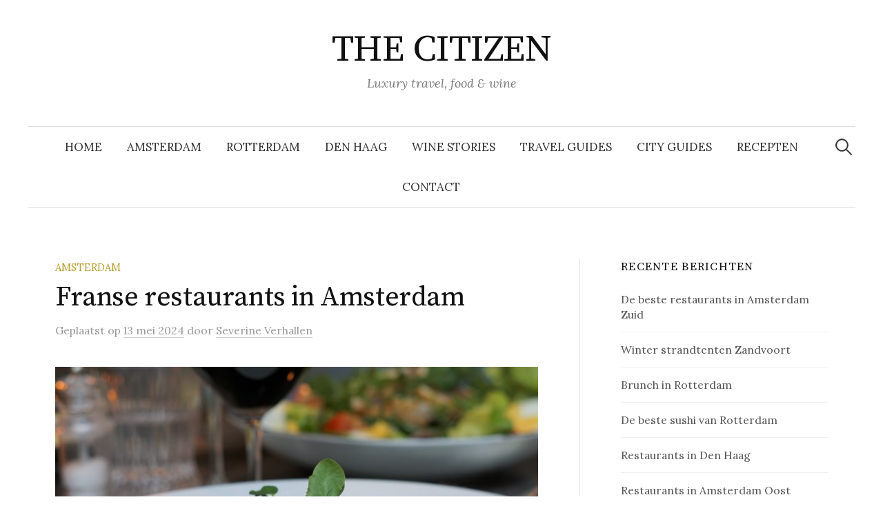

--- FILE ---
content_type: text/html; charset=UTF-8
request_url: https://thecitizen.nl/franse-restaurants-in-amsterdam/
body_size: 27985
content:
<!DOCTYPE html>
<html lang="nl-NL">
<head>
<meta charset="UTF-8">
<meta name="viewport" content="width=device-width, initial-scale=1">
<link rel="pingback" href="https://thecitizen.nl/xmlrpc.php">
<meta name='robots' content='index, follow, max-image-preview:large, max-snippet:-1, max-video-preview:-1' />
	<style>img:is([sizes="auto" i], [sizes^="auto," i]) { contain-intrinsic-size: 3000px 1500px }</style>
	
	<!-- This site is optimized with the Yoast SEO plugin v26.2 - https://yoast.com/wordpress/plugins/seo/ -->
	<title>Franse restaurants in Amsterdam - THE CITIZEN</title>
	<link rel="canonical" href="http://thecitizen.nl/franse-restaurants-in-amsterdam/" />
	<meta property="og:locale" content="nl_NL" />
	<meta property="og:type" content="article" />
	<meta property="og:title" content="Franse restaurants in Amsterdam - THE CITIZEN" />
	<meta property="og:description" content="De Franse keuken is momenteel populairder dan ooit. Want wie is er eigenlijk niet dol op die klassiekers uit de chique Parijse keuken? Dit zijn de beste Franse restaurants in Amsterdam du moment. Bistrot Neuf Dit is al jaren een van mijn favoriete restaurants van Amsterdam. Deze romantische pijpenla met haar vele nissen heeft veel weg..." />
	<meta property="og:url" content="http://thecitizen.nl/franse-restaurants-in-amsterdam/" />
	<meta property="og:site_name" content="THE CITIZEN" />
	<meta property="article:publisher" content="https://www.facebook.com/THECITIZEN.NL" />
	<meta property="article:published_time" content="2024-05-13T10:00:00+00:00" />
	<meta property="article:modified_time" content="2025-01-28T15:34:30+00:00" />
	<meta property="og:image" content="http://thecitizen.nl/wp-content/uploads/2019/04/Cuisse-de-canard-le-coeur-700x467.jpg" />
	<meta property="og:image:width" content="700" />
	<meta property="og:image:height" content="467" />
	<meta property="og:image:type" content="image/jpeg" />
	<meta name="author" content="Severine Verhallen" />
	<meta name="twitter:card" content="summary_large_image" />
	<meta name="twitter:label1" content="Geschreven door" />
	<meta name="twitter:data1" content="Severine Verhallen" />
	<meta name="twitter:label2" content="Geschatte leestijd" />
	<meta name="twitter:data2" content="3 minuten" />
	<script type="application/ld+json" class="yoast-schema-graph">{"@context":"https://schema.org","@graph":[{"@type":"Article","@id":"http://thecitizen.nl/franse-restaurants-in-amsterdam/#article","isPartOf":{"@id":"http://thecitizen.nl/franse-restaurants-in-amsterdam/"},"author":{"name":"Severine Verhallen","@id":"https://thecitizen.nl/#/schema/person/34814b4d7b5d362d7b669597cc7d193a"},"headline":"Franse restaurants in Amsterdam","datePublished":"2024-05-13T10:00:00+00:00","dateModified":"2025-01-28T15:34:30+00:00","mainEntityOfPage":{"@id":"http://thecitizen.nl/franse-restaurants-in-amsterdam/"},"wordCount":310,"publisher":{"@id":"https://thecitizen.nl/#organization"},"image":{"@id":"http://thecitizen.nl/franse-restaurants-in-amsterdam/#primaryimage"},"thumbnailUrl":"https://thecitizen.nl/wp-content/uploads/2019/04/Cuisse-de-canard-le-coeur.jpg","keywords":["Alain Caron","Auberge Jean en Marie","Bistrot Neuf","café de Paris","escargots","foie gras","Franse keuken","Franse restaurants in Amsterdam","Franse wijn","fruits de mer","Kikkerbilletjes","Neo-bistro","Parijs","Parijse bistro","Restaurant Arles","restaurant in amsterdam","steak tartare","tarte tatin"],"articleSection":["AMSTERDAM"],"inLanguage":"nl-NL"},{"@type":"WebPage","@id":"http://thecitizen.nl/franse-restaurants-in-amsterdam/","url":"http://thecitizen.nl/franse-restaurants-in-amsterdam/","name":"Franse restaurants in Amsterdam - THE CITIZEN","isPartOf":{"@id":"https://thecitizen.nl/#website"},"primaryImageOfPage":{"@id":"http://thecitizen.nl/franse-restaurants-in-amsterdam/#primaryimage"},"image":{"@id":"http://thecitizen.nl/franse-restaurants-in-amsterdam/#primaryimage"},"thumbnailUrl":"https://thecitizen.nl/wp-content/uploads/2019/04/Cuisse-de-canard-le-coeur.jpg","datePublished":"2024-05-13T10:00:00+00:00","dateModified":"2025-01-28T15:34:30+00:00","breadcrumb":{"@id":"http://thecitizen.nl/franse-restaurants-in-amsterdam/#breadcrumb"},"inLanguage":"nl-NL","potentialAction":[{"@type":"ReadAction","target":["http://thecitizen.nl/franse-restaurants-in-amsterdam/"]}]},{"@type":"ImageObject","inLanguage":"nl-NL","@id":"http://thecitizen.nl/franse-restaurants-in-amsterdam/#primaryimage","url":"https://thecitizen.nl/wp-content/uploads/2019/04/Cuisse-de-canard-le-coeur.jpg","contentUrl":"https://thecitizen.nl/wp-content/uploads/2019/04/Cuisse-de-canard-le-coeur.jpg","width":6000,"height":4000,"caption":"Franse restaurants in Amsterdam"},{"@type":"BreadcrumbList","@id":"http://thecitizen.nl/franse-restaurants-in-amsterdam/#breadcrumb","itemListElement":[{"@type":"ListItem","position":1,"name":"Home","item":"https://thecitizen.nl/"},{"@type":"ListItem","position":2,"name":"Franse restaurants in Amsterdam"}]},{"@type":"WebSite","@id":"https://thecitizen.nl/#website","url":"https://thecitizen.nl/","name":"THE CITIZEN","description":"Luxury travel, food &amp; wine","publisher":{"@id":"https://thecitizen.nl/#organization"},"potentialAction":[{"@type":"SearchAction","target":{"@type":"EntryPoint","urlTemplate":"https://thecitizen.nl/?s={search_term_string}"},"query-input":{"@type":"PropertyValueSpecification","valueRequired":true,"valueName":"search_term_string"}}],"inLanguage":"nl-NL"},{"@type":"Organization","@id":"https://thecitizen.nl/#organization","name":"The Citizen","url":"https://thecitizen.nl/","logo":{"@type":"ImageObject","inLanguage":"nl-NL","@id":"https://thecitizen.nl/#/schema/logo/image/","url":"https://thecitizen.nl/wp-content/uploads/2018/08/Profielfoto-700x875.jpg","contentUrl":"https://thecitizen.nl/wp-content/uploads/2018/08/Profielfoto-700x875.jpg","width":700,"height":875,"caption":"The Citizen"},"image":{"@id":"https://thecitizen.nl/#/schema/logo/image/"},"sameAs":["https://www.facebook.com/THECITIZEN.NL","http://thecitizen.nl","https://www.instagram.com/thecitizen.nl/"]},{"@type":"Person","@id":"https://thecitizen.nl/#/schema/person/34814b4d7b5d362d7b669597cc7d193a","name":"Severine Verhallen","image":{"@type":"ImageObject","inLanguage":"nl-NL","@id":"https://thecitizen.nl/#/schema/person/image/","url":"https://secure.gravatar.com/avatar/0b21c2bb43a5ec7d4e58edc04ab1c0ec11202c1748963ea2c52bcbc69d5dbc87?s=96&d=mm&r=g","contentUrl":"https://secure.gravatar.com/avatar/0b21c2bb43a5ec7d4e58edc04ab1c0ec11202c1748963ea2c52bcbc69d5dbc87?s=96&d=mm&r=g","caption":"Severine Verhallen"},"url":"https://thecitizen.nl/author/severine-verhallen/"}]}</script>
	<!-- / Yoast SEO plugin. -->


<link rel='dns-prefetch' href='//www.googletagmanager.com' />
<link rel='dns-prefetch' href='//fonts.googleapis.com' />
<link rel='dns-prefetch' href='//pagead2.googlesyndication.com' />
<link rel="alternate" type="application/rss+xml" title="THE CITIZEN &raquo; feed" href="https://thecitizen.nl/feed/" />
<link rel="alternate" type="application/rss+xml" title="THE CITIZEN &raquo; reacties feed" href="https://thecitizen.nl/comments/feed/" />
		<style>
			.lazyload,
			.lazyloading {
				max-width: 100%;
			}
		</style>
		<script type="text/javascript">
/* <![CDATA[ */
window._wpemojiSettings = {"baseUrl":"https:\/\/s.w.org\/images\/core\/emoji\/16.0.1\/72x72\/","ext":".png","svgUrl":"https:\/\/s.w.org\/images\/core\/emoji\/16.0.1\/svg\/","svgExt":".svg","source":{"concatemoji":"https:\/\/thecitizen.nl\/wp-includes\/js\/wp-emoji-release.min.js?ver=6.8.3"}};
/*! This file is auto-generated */
!function(s,n){var o,i,e;function c(e){try{var t={supportTests:e,timestamp:(new Date).valueOf()};sessionStorage.setItem(o,JSON.stringify(t))}catch(e){}}function p(e,t,n){e.clearRect(0,0,e.canvas.width,e.canvas.height),e.fillText(t,0,0);var t=new Uint32Array(e.getImageData(0,0,e.canvas.width,e.canvas.height).data),a=(e.clearRect(0,0,e.canvas.width,e.canvas.height),e.fillText(n,0,0),new Uint32Array(e.getImageData(0,0,e.canvas.width,e.canvas.height).data));return t.every(function(e,t){return e===a[t]})}function u(e,t){e.clearRect(0,0,e.canvas.width,e.canvas.height),e.fillText(t,0,0);for(var n=e.getImageData(16,16,1,1),a=0;a<n.data.length;a++)if(0!==n.data[a])return!1;return!0}function f(e,t,n,a){switch(t){case"flag":return n(e,"\ud83c\udff3\ufe0f\u200d\u26a7\ufe0f","\ud83c\udff3\ufe0f\u200b\u26a7\ufe0f")?!1:!n(e,"\ud83c\udde8\ud83c\uddf6","\ud83c\udde8\u200b\ud83c\uddf6")&&!n(e,"\ud83c\udff4\udb40\udc67\udb40\udc62\udb40\udc65\udb40\udc6e\udb40\udc67\udb40\udc7f","\ud83c\udff4\u200b\udb40\udc67\u200b\udb40\udc62\u200b\udb40\udc65\u200b\udb40\udc6e\u200b\udb40\udc67\u200b\udb40\udc7f");case"emoji":return!a(e,"\ud83e\udedf")}return!1}function g(e,t,n,a){var r="undefined"!=typeof WorkerGlobalScope&&self instanceof WorkerGlobalScope?new OffscreenCanvas(300,150):s.createElement("canvas"),o=r.getContext("2d",{willReadFrequently:!0}),i=(o.textBaseline="top",o.font="600 32px Arial",{});return e.forEach(function(e){i[e]=t(o,e,n,a)}),i}function t(e){var t=s.createElement("script");t.src=e,t.defer=!0,s.head.appendChild(t)}"undefined"!=typeof Promise&&(o="wpEmojiSettingsSupports",i=["flag","emoji"],n.supports={everything:!0,everythingExceptFlag:!0},e=new Promise(function(e){s.addEventListener("DOMContentLoaded",e,{once:!0})}),new Promise(function(t){var n=function(){try{var e=JSON.parse(sessionStorage.getItem(o));if("object"==typeof e&&"number"==typeof e.timestamp&&(new Date).valueOf()<e.timestamp+604800&&"object"==typeof e.supportTests)return e.supportTests}catch(e){}return null}();if(!n){if("undefined"!=typeof Worker&&"undefined"!=typeof OffscreenCanvas&&"undefined"!=typeof URL&&URL.createObjectURL&&"undefined"!=typeof Blob)try{var e="postMessage("+g.toString()+"("+[JSON.stringify(i),f.toString(),p.toString(),u.toString()].join(",")+"));",a=new Blob([e],{type:"text/javascript"}),r=new Worker(URL.createObjectURL(a),{name:"wpTestEmojiSupports"});return void(r.onmessage=function(e){c(n=e.data),r.terminate(),t(n)})}catch(e){}c(n=g(i,f,p,u))}t(n)}).then(function(e){for(var t in e)n.supports[t]=e[t],n.supports.everything=n.supports.everything&&n.supports[t],"flag"!==t&&(n.supports.everythingExceptFlag=n.supports.everythingExceptFlag&&n.supports[t]);n.supports.everythingExceptFlag=n.supports.everythingExceptFlag&&!n.supports.flag,n.DOMReady=!1,n.readyCallback=function(){n.DOMReady=!0}}).then(function(){return e}).then(function(){var e;n.supports.everything||(n.readyCallback(),(e=n.source||{}).concatemoji?t(e.concatemoji):e.wpemoji&&e.twemoji&&(t(e.twemoji),t(e.wpemoji)))}))}((window,document),window._wpemojiSettings);
/* ]]> */
</script>
<link rel='stylesheet' id='sbi_styles-css' href='https://thecitizen.nl/wp-content/plugins/instagram-feed/css/sbi-styles.min.css?ver=6.9.1' type='text/css' media='all' />
<style id='wp-emoji-styles-inline-css' type='text/css'>

	img.wp-smiley, img.emoji {
		display: inline !important;
		border: none !important;
		box-shadow: none !important;
		height: 1em !important;
		width: 1em !important;
		margin: 0 0.07em !important;
		vertical-align: -0.1em !important;
		background: none !important;
		padding: 0 !important;
	}
</style>
<link rel='stylesheet' id='wp-block-library-css' href='https://thecitizen.nl/wp-includes/css/dist/block-library/style.min.css?ver=6.8.3' type='text/css' media='all' />
<style id='classic-theme-styles-inline-css' type='text/css'>
/*! This file is auto-generated */
.wp-block-button__link{color:#fff;background-color:#32373c;border-radius:9999px;box-shadow:none;text-decoration:none;padding:calc(.667em + 2px) calc(1.333em + 2px);font-size:1.125em}.wp-block-file__button{background:#32373c;color:#fff;text-decoration:none}
</style>
<style id='global-styles-inline-css' type='text/css'>
:root{--wp--preset--aspect-ratio--square: 1;--wp--preset--aspect-ratio--4-3: 4/3;--wp--preset--aspect-ratio--3-4: 3/4;--wp--preset--aspect-ratio--3-2: 3/2;--wp--preset--aspect-ratio--2-3: 2/3;--wp--preset--aspect-ratio--16-9: 16/9;--wp--preset--aspect-ratio--9-16: 9/16;--wp--preset--color--black: #000000;--wp--preset--color--cyan-bluish-gray: #abb8c3;--wp--preset--color--white: #ffffff;--wp--preset--color--pale-pink: #f78da7;--wp--preset--color--vivid-red: #cf2e2e;--wp--preset--color--luminous-vivid-orange: #ff6900;--wp--preset--color--luminous-vivid-amber: #fcb900;--wp--preset--color--light-green-cyan: #7bdcb5;--wp--preset--color--vivid-green-cyan: #00d084;--wp--preset--color--pale-cyan-blue: #8ed1fc;--wp--preset--color--vivid-cyan-blue: #0693e3;--wp--preset--color--vivid-purple: #9b51e0;--wp--preset--gradient--vivid-cyan-blue-to-vivid-purple: linear-gradient(135deg,rgba(6,147,227,1) 0%,rgb(155,81,224) 100%);--wp--preset--gradient--light-green-cyan-to-vivid-green-cyan: linear-gradient(135deg,rgb(122,220,180) 0%,rgb(0,208,130) 100%);--wp--preset--gradient--luminous-vivid-amber-to-luminous-vivid-orange: linear-gradient(135deg,rgba(252,185,0,1) 0%,rgba(255,105,0,1) 100%);--wp--preset--gradient--luminous-vivid-orange-to-vivid-red: linear-gradient(135deg,rgba(255,105,0,1) 0%,rgb(207,46,46) 100%);--wp--preset--gradient--very-light-gray-to-cyan-bluish-gray: linear-gradient(135deg,rgb(238,238,238) 0%,rgb(169,184,195) 100%);--wp--preset--gradient--cool-to-warm-spectrum: linear-gradient(135deg,rgb(74,234,220) 0%,rgb(151,120,209) 20%,rgb(207,42,186) 40%,rgb(238,44,130) 60%,rgb(251,105,98) 80%,rgb(254,248,76) 100%);--wp--preset--gradient--blush-light-purple: linear-gradient(135deg,rgb(255,206,236) 0%,rgb(152,150,240) 100%);--wp--preset--gradient--blush-bordeaux: linear-gradient(135deg,rgb(254,205,165) 0%,rgb(254,45,45) 50%,rgb(107,0,62) 100%);--wp--preset--gradient--luminous-dusk: linear-gradient(135deg,rgb(255,203,112) 0%,rgb(199,81,192) 50%,rgb(65,88,208) 100%);--wp--preset--gradient--pale-ocean: linear-gradient(135deg,rgb(255,245,203) 0%,rgb(182,227,212) 50%,rgb(51,167,181) 100%);--wp--preset--gradient--electric-grass: linear-gradient(135deg,rgb(202,248,128) 0%,rgb(113,206,126) 100%);--wp--preset--gradient--midnight: linear-gradient(135deg,rgb(2,3,129) 0%,rgb(40,116,252) 100%);--wp--preset--font-size--small: 13px;--wp--preset--font-size--medium: 20px;--wp--preset--font-size--large: 36px;--wp--preset--font-size--x-large: 42px;--wp--preset--spacing--20: 0.44rem;--wp--preset--spacing--30: 0.67rem;--wp--preset--spacing--40: 1rem;--wp--preset--spacing--50: 1.5rem;--wp--preset--spacing--60: 2.25rem;--wp--preset--spacing--70: 3.38rem;--wp--preset--spacing--80: 5.06rem;--wp--preset--shadow--natural: 6px 6px 9px rgba(0, 0, 0, 0.2);--wp--preset--shadow--deep: 12px 12px 50px rgba(0, 0, 0, 0.4);--wp--preset--shadow--sharp: 6px 6px 0px rgba(0, 0, 0, 0.2);--wp--preset--shadow--outlined: 6px 6px 0px -3px rgba(255, 255, 255, 1), 6px 6px rgba(0, 0, 0, 1);--wp--preset--shadow--crisp: 6px 6px 0px rgba(0, 0, 0, 1);}:where(.is-layout-flex){gap: 0.5em;}:where(.is-layout-grid){gap: 0.5em;}body .is-layout-flex{display: flex;}.is-layout-flex{flex-wrap: wrap;align-items: center;}.is-layout-flex > :is(*, div){margin: 0;}body .is-layout-grid{display: grid;}.is-layout-grid > :is(*, div){margin: 0;}:where(.wp-block-columns.is-layout-flex){gap: 2em;}:where(.wp-block-columns.is-layout-grid){gap: 2em;}:where(.wp-block-post-template.is-layout-flex){gap: 1.25em;}:where(.wp-block-post-template.is-layout-grid){gap: 1.25em;}.has-black-color{color: var(--wp--preset--color--black) !important;}.has-cyan-bluish-gray-color{color: var(--wp--preset--color--cyan-bluish-gray) !important;}.has-white-color{color: var(--wp--preset--color--white) !important;}.has-pale-pink-color{color: var(--wp--preset--color--pale-pink) !important;}.has-vivid-red-color{color: var(--wp--preset--color--vivid-red) !important;}.has-luminous-vivid-orange-color{color: var(--wp--preset--color--luminous-vivid-orange) !important;}.has-luminous-vivid-amber-color{color: var(--wp--preset--color--luminous-vivid-amber) !important;}.has-light-green-cyan-color{color: var(--wp--preset--color--light-green-cyan) !important;}.has-vivid-green-cyan-color{color: var(--wp--preset--color--vivid-green-cyan) !important;}.has-pale-cyan-blue-color{color: var(--wp--preset--color--pale-cyan-blue) !important;}.has-vivid-cyan-blue-color{color: var(--wp--preset--color--vivid-cyan-blue) !important;}.has-vivid-purple-color{color: var(--wp--preset--color--vivid-purple) !important;}.has-black-background-color{background-color: var(--wp--preset--color--black) !important;}.has-cyan-bluish-gray-background-color{background-color: var(--wp--preset--color--cyan-bluish-gray) !important;}.has-white-background-color{background-color: var(--wp--preset--color--white) !important;}.has-pale-pink-background-color{background-color: var(--wp--preset--color--pale-pink) !important;}.has-vivid-red-background-color{background-color: var(--wp--preset--color--vivid-red) !important;}.has-luminous-vivid-orange-background-color{background-color: var(--wp--preset--color--luminous-vivid-orange) !important;}.has-luminous-vivid-amber-background-color{background-color: var(--wp--preset--color--luminous-vivid-amber) !important;}.has-light-green-cyan-background-color{background-color: var(--wp--preset--color--light-green-cyan) !important;}.has-vivid-green-cyan-background-color{background-color: var(--wp--preset--color--vivid-green-cyan) !important;}.has-pale-cyan-blue-background-color{background-color: var(--wp--preset--color--pale-cyan-blue) !important;}.has-vivid-cyan-blue-background-color{background-color: var(--wp--preset--color--vivid-cyan-blue) !important;}.has-vivid-purple-background-color{background-color: var(--wp--preset--color--vivid-purple) !important;}.has-black-border-color{border-color: var(--wp--preset--color--black) !important;}.has-cyan-bluish-gray-border-color{border-color: var(--wp--preset--color--cyan-bluish-gray) !important;}.has-white-border-color{border-color: var(--wp--preset--color--white) !important;}.has-pale-pink-border-color{border-color: var(--wp--preset--color--pale-pink) !important;}.has-vivid-red-border-color{border-color: var(--wp--preset--color--vivid-red) !important;}.has-luminous-vivid-orange-border-color{border-color: var(--wp--preset--color--luminous-vivid-orange) !important;}.has-luminous-vivid-amber-border-color{border-color: var(--wp--preset--color--luminous-vivid-amber) !important;}.has-light-green-cyan-border-color{border-color: var(--wp--preset--color--light-green-cyan) !important;}.has-vivid-green-cyan-border-color{border-color: var(--wp--preset--color--vivid-green-cyan) !important;}.has-pale-cyan-blue-border-color{border-color: var(--wp--preset--color--pale-cyan-blue) !important;}.has-vivid-cyan-blue-border-color{border-color: var(--wp--preset--color--vivid-cyan-blue) !important;}.has-vivid-purple-border-color{border-color: var(--wp--preset--color--vivid-purple) !important;}.has-vivid-cyan-blue-to-vivid-purple-gradient-background{background: var(--wp--preset--gradient--vivid-cyan-blue-to-vivid-purple) !important;}.has-light-green-cyan-to-vivid-green-cyan-gradient-background{background: var(--wp--preset--gradient--light-green-cyan-to-vivid-green-cyan) !important;}.has-luminous-vivid-amber-to-luminous-vivid-orange-gradient-background{background: var(--wp--preset--gradient--luminous-vivid-amber-to-luminous-vivid-orange) !important;}.has-luminous-vivid-orange-to-vivid-red-gradient-background{background: var(--wp--preset--gradient--luminous-vivid-orange-to-vivid-red) !important;}.has-very-light-gray-to-cyan-bluish-gray-gradient-background{background: var(--wp--preset--gradient--very-light-gray-to-cyan-bluish-gray) !important;}.has-cool-to-warm-spectrum-gradient-background{background: var(--wp--preset--gradient--cool-to-warm-spectrum) !important;}.has-blush-light-purple-gradient-background{background: var(--wp--preset--gradient--blush-light-purple) !important;}.has-blush-bordeaux-gradient-background{background: var(--wp--preset--gradient--blush-bordeaux) !important;}.has-luminous-dusk-gradient-background{background: var(--wp--preset--gradient--luminous-dusk) !important;}.has-pale-ocean-gradient-background{background: var(--wp--preset--gradient--pale-ocean) !important;}.has-electric-grass-gradient-background{background: var(--wp--preset--gradient--electric-grass) !important;}.has-midnight-gradient-background{background: var(--wp--preset--gradient--midnight) !important;}.has-small-font-size{font-size: var(--wp--preset--font-size--small) !important;}.has-medium-font-size{font-size: var(--wp--preset--font-size--medium) !important;}.has-large-font-size{font-size: var(--wp--preset--font-size--large) !important;}.has-x-large-font-size{font-size: var(--wp--preset--font-size--x-large) !important;}
:where(.wp-block-post-template.is-layout-flex){gap: 1.25em;}:where(.wp-block-post-template.is-layout-grid){gap: 1.25em;}
:where(.wp-block-columns.is-layout-flex){gap: 2em;}:where(.wp-block-columns.is-layout-grid){gap: 2em;}
:root :where(.wp-block-pullquote){font-size: 1.5em;line-height: 1.6;}
</style>
<link rel='stylesheet' id='wpdm-fonticon-css' href='https://thecitizen.nl/wp-content/plugins/download-manager/assets/wpdm-iconfont/css/wpdm-icons.css?ver=6.8.3' type='text/css' media='all' />
<link rel='stylesheet' id='wpdm-front-css' href='https://thecitizen.nl/wp-content/plugins/download-manager/assets/css/front.min.css?ver=6.8.3' type='text/css' media='all' />
<link rel='stylesheet' id='cmplz-general-css' href='https://thecitizen.nl/wp-content/plugins/complianz-gdpr/assets/css/cookieblocker.min.css?ver=1762407742' type='text/css' media='all' />
<link rel='stylesheet' id='graphy-font-css' href='https://fonts.googleapis.com/css?family=Source+Serif+Pro%3A400%7CLora%3A400%2C400italic%2C700&#038;subset=latin%2Clatin-ext' type='text/css' media='all' />
<link rel='stylesheet' id='genericons-css' href='https://thecitizen.nl/wp-content/themes/graphy/genericons/genericons.css?ver=3.4.1' type='text/css' media='all' />
<link rel='stylesheet' id='normalize-css' href='https://thecitizen.nl/wp-content/themes/graphy/css/normalize.css?ver=4.1.1' type='text/css' media='all' />
<link rel='stylesheet' id='graphy-style-css' href='https://thecitizen.nl/wp-content/themes/graphy/style.css?ver=2.3.2' type='text/css' media='all' />
<script type="text/javascript" src="https://thecitizen.nl/wp-content/plugins/google-analytics-for-wordpress/assets/js/frontend-gtag.min.js?ver=9.9.0" id="monsterinsights-frontend-script-js" async="async" data-wp-strategy="async"></script>
<script data-cfasync="false" data-wpfc-render="false" type="text/javascript" id='monsterinsights-frontend-script-js-extra'>/* <![CDATA[ */
var monsterinsights_frontend = {"js_events_tracking":"true","download_extensions":"doc,pdf,ppt,zip,xls,docx,pptx,xlsx","inbound_paths":"[]","home_url":"https:\/\/thecitizen.nl","hash_tracking":"false","v4_id":"G-K1536JD99C"};/* ]]> */
</script>
<script type="text/javascript" src="https://thecitizen.nl/wp-includes/js/jquery/jquery.min.js?ver=3.7.1" id="jquery-core-js"></script>
<script type="text/javascript" src="https://thecitizen.nl/wp-includes/js/jquery/jquery-migrate.min.js?ver=3.4.1" id="jquery-migrate-js"></script>
<script type="text/javascript" src="https://thecitizen.nl/wp-content/plugins/download-manager/assets/js/wpdm.min.js?ver=6.8.3" id="wpdm-frontend-js-js"></script>
<script type="text/javascript" id="wpdm-frontjs-js-extra">
/* <![CDATA[ */
var wpdm_url = {"home":"https:\/\/thecitizen.nl\/","site":"https:\/\/thecitizen.nl\/","ajax":"https:\/\/thecitizen.nl\/wp-admin\/admin-ajax.php"};
var wpdm_js = {"spinner":"<i class=\"wpdm-icon wpdm-sun wpdm-spin\"><\/i>","client_id":"98dafa6412e49603c3d66ce42317b066"};
var wpdm_strings = {"pass_var":"Wachtwoord geverifieerd!","pass_var_q":"Klik op de volgende knop om te beginnen met downloaden.","start_dl":"Start download"};
/* ]]> */
</script>
<script type="text/javascript" src="https://thecitizen.nl/wp-content/plugins/download-manager/assets/js/front.min.js?ver=3.3.32" id="wpdm-frontjs-js"></script>
<script type="text/javascript" src="https://thecitizen.nl/wp-content/plugins/wp-image-zoooom/assets/js/jquery.image_zoom.min.js?ver=1.60" id="image_zoooom-js" defer="defer" data-wp-strategy="defer"></script>
<script type="text/javascript" id="image_zoooom-init-js-extra">
/* <![CDATA[ */
var IZ = {"options":[],"with_woocommerce":"0","exchange_thumbnails":"1","enable_mobile":"0","woo_categories":"0","woo_slider":"0","enable_surecart":"0"};
/* ]]> */
</script>
<script type="text/javascript" src="https://thecitizen.nl/wp-content/plugins/wp-image-zoooom/assets/js/image_zoom-init.js?ver=1.60" id="image_zoooom-init-js" defer="defer" data-wp-strategy="defer"></script>

<!-- Google tag (gtag.js) snippet toegevoegd door Site Kit -->
<!-- Google Analytics snippet toegevoegd door Site Kit -->
<script type="text/javascript" src="https://www.googletagmanager.com/gtag/js?id=GT-5DGKDZX" id="google_gtagjs-js" async></script>
<script type="text/javascript" id="google_gtagjs-js-after">
/* <![CDATA[ */
window.dataLayer = window.dataLayer || [];function gtag(){dataLayer.push(arguments);}
gtag("set","linker",{"domains":["thecitizen.nl"]});
gtag("js", new Date());
gtag("set", "developer_id.dZTNiMT", true);
gtag("config", "GT-5DGKDZX");
/* ]]> */
</script>
<link rel="https://api.w.org/" href="https://thecitizen.nl/wp-json/" /><link rel="alternate" title="JSON" type="application/json" href="https://thecitizen.nl/wp-json/wp/v2/posts/822" /><link rel="EditURI" type="application/rsd+xml" title="RSD" href="https://thecitizen.nl/xmlrpc.php?rsd" />
<meta name="generator" content="WordPress 6.8.3" />
<link rel='shortlink' href='https://thecitizen.nl/?p=822' />
<link rel="alternate" title="oEmbed (JSON)" type="application/json+oembed" href="https://thecitizen.nl/wp-json/oembed/1.0/embed?url=https%3A%2F%2Fthecitizen.nl%2Ffranse-restaurants-in-amsterdam%2F" />
<link rel="alternate" title="oEmbed (XML)" type="text/xml+oembed" href="https://thecitizen.nl/wp-json/oembed/1.0/embed?url=https%3A%2F%2Fthecitizen.nl%2Ffranse-restaurants-in-amsterdam%2F&#038;format=xml" />
<meta name="generator" content="Site Kit by Google 1.165.0" /><!-- Plaats je scripts hier -->		<script>
			document.documentElement.className = document.documentElement.className.replace('no-js', 'js');
		</script>
				<style>
			.no-js img.lazyload {
				display: none;
			}

			figure.wp-block-image img.lazyloading {
				min-width: 150px;
			}

			.lazyload,
			.lazyloading {
				--smush-placeholder-width: 100px;
				--smush-placeholder-aspect-ratio: 1/1;
				width: var(--smush-image-width, var(--smush-placeholder-width)) !important;
				aspect-ratio: var(--smush-image-aspect-ratio, var(--smush-placeholder-aspect-ratio)) !important;
			}

						.lazyload, .lazyloading {
				opacity: 0;
			}

			.lazyloaded {
				opacity: 1;
				transition: opacity 400ms;
				transition-delay: 0ms;
			}

					</style>
			<style type="text/css">
		/* Colors */
				
			</style>
	
<!-- Google AdSense meta tags toegevoegd door Site Kit -->
<meta name="google-adsense-platform-account" content="ca-host-pub-2644536267352236">
<meta name="google-adsense-platform-domain" content="sitekit.withgoogle.com">
<!-- Einde Google AdSense meta tags toegevoegd door Site Kit -->
<style type="text/css">.broken_link, a.broken_link {
	text-decoration: line-through;
}</style>
<!-- Google AdSense snippet toegevoegd door Site Kit -->
<script type="text/javascript" async="async" src="https://pagead2.googlesyndication.com/pagead/js/adsbygoogle.js?client=ca-pub-8946928572776847&amp;host=ca-host-pub-2644536267352236" crossorigin="anonymous"></script>

<!-- Einde Google AdSense snippet toegevoegd door Site Kit -->
<style type="text/css">img.zoooom,.zoooom img{padding:0!important;}</style><script type="text/javascript"></script><link rel="icon" href="https://thecitizen.nl/wp-content/uploads/2018/08/cropped-Profielfoto-32x32.jpg" sizes="32x32" />
<link rel="icon" href="https://thecitizen.nl/wp-content/uploads/2018/08/cropped-Profielfoto-192x192.jpg" sizes="192x192" />
<link rel="apple-touch-icon" href="https://thecitizen.nl/wp-content/uploads/2018/08/cropped-Profielfoto-180x180.jpg" />
<meta name="msapplication-TileImage" content="https://thecitizen.nl/wp-content/uploads/2018/08/cropped-Profielfoto-270x270.jpg" />
<meta name="generator" content="WordPress Download Manager 3.3.32" />
                <style>
        /* WPDM Link Template Styles */        </style>
                <style>

            :root {
                --color-primary: #4a8eff;
                --color-primary-rgb: 74, 142, 255;
                --color-primary-hover: #5998ff;
                --color-primary-active: #3281ff;
                --clr-sec: #6c757d;
                --clr-sec-rgb: 108, 117, 125;
                --clr-sec-hover: #6c757d;
                --clr-sec-active: #6c757d;
                --color-secondary: #6c757d;
                --color-secondary-rgb: 108, 117, 125;
                --color-secondary-hover: #6c757d;
                --color-secondary-active: #6c757d;
                --color-success: #018e11;
                --color-success-rgb: 1, 142, 17;
                --color-success-hover: #0aad01;
                --color-success-active: #0c8c01;
                --color-info: #2CA8FF;
                --color-info-rgb: 44, 168, 255;
                --color-info-hover: #2CA8FF;
                --color-info-active: #2CA8FF;
                --color-warning: #FFB236;
                --color-warning-rgb: 255, 178, 54;
                --color-warning-hover: #FFB236;
                --color-warning-active: #FFB236;
                --color-danger: #ff5062;
                --color-danger-rgb: 255, 80, 98;
                --color-danger-hover: #ff5062;
                --color-danger-active: #ff5062;
                --color-green: #30b570;
                --color-blue: #0073ff;
                --color-purple: #8557D3;
                --color-red: #ff5062;
                --color-muted: rgba(69, 89, 122, 0.6);
                --wpdm-font: "Sen", -apple-system, BlinkMacSystemFont, "Segoe UI", Roboto, Helvetica, Arial, sans-serif, "Apple Color Emoji", "Segoe UI Emoji", "Segoe UI Symbol";
            }

            .wpdm-download-link.btn.btn-primary {
                border-radius: 4px;
            }


        </style>
        </head>

<body class="wp-singular post-template-default single single-post postid-822 single-format-standard wp-theme-graphy has-sidebar footer-0 has-avatars">
<div id="page" class="hfeed site">
	<a class="skip-link screen-reader-text" href="#content">Naar inhoud springen</a>

	<header id="masthead" class="site-header">

		<div class="site-branding">
					<div class="site-title"><a href="https://thecitizen.nl/" rel="home">THE CITIZEN</a></div>
						<div class="site-description">Luxury travel, food &amp; wine</div>
						</div><!-- .site-branding -->

				<nav id="site-navigation" class="main-navigation">
			<button class="menu-toggle"><span class="menu-text">Menu</span></button>
			<div class="menu-amsterdam-container"><ul id="menu-amsterdam" class="menu"><li id="menu-item-40" class="menu-item menu-item-type-custom menu-item-object-custom menu-item-home menu-item-40"><a href="http://thecitizen.nl/">Home</a></li>
<li id="menu-item-26" class="menu-item menu-item-type-taxonomy menu-item-object-category current-post-ancestor current-menu-parent current-post-parent menu-item-26"><a href="https://thecitizen.nl/category/amsterdam/">AMSTERDAM</a></li>
<li id="menu-item-273" class="menu-item menu-item-type-taxonomy menu-item-object-category menu-item-273"><a href="https://thecitizen.nl/category/rotterdam/">ROTTERDAM</a></li>
<li id="menu-item-2533" class="menu-item menu-item-type-taxonomy menu-item-object-category menu-item-2533"><a href="https://thecitizen.nl/category/den-haag/">DEN HAAG</a></li>
<li id="menu-item-287" class="menu-item menu-item-type-taxonomy menu-item-object-category menu-item-287"><a href="https://thecitizen.nl/category/somm-stories/">WINE STORIES</a></li>
<li id="menu-item-175" class="menu-item menu-item-type-taxonomy menu-item-object-category menu-item-175"><a href="https://thecitizen.nl/category/travel-guides/">TRAVEL GUIDES</a></li>
<li id="menu-item-174" class="menu-item menu-item-type-taxonomy menu-item-object-category menu-item-174"><a href="https://thecitizen.nl/category/city-guides/">CITY GUIDES</a></li>
<li id="menu-item-5009" class="menu-item menu-item-type-post_type menu-item-object-page menu-item-5009"><a href="https://thecitizen.nl/recepten-topchefs/">RECEPTEN</a></li>
<li id="menu-item-5382" class="menu-item menu-item-type-post_type menu-item-object-page menu-item-5382"><a href="https://thecitizen.nl/contact-the-citizen/">CONTACT</a></li>
</ul></div>						<form role="search" method="get" class="search-form" action="https://thecitizen.nl/">
				<label>
					<span class="screen-reader-text">Zoeken naar:</span>
					<input type="search" class="search-field" placeholder="Zoeken &hellip;" value="" name="s" />
				</label>
				<input type="submit" class="search-submit" value="Zoeken" />
			</form>					</nav><!-- #site-navigation -->
		
		
	</header><!-- #masthead -->

	<div id="content" class="site-content">

	<div id="primary" class="content-area">
		<main id="main" class="site-main">

		
			
<div class="post-full post-full-summary">
	<article id="post-822" class="post-822 post type-post status-publish format-standard has-post-thumbnail hentry category-amsterdam tag-alain-caron tag-auberge-jean-en-marie tag-bistrot-neuf tag-cafe-de-paris tag-escargots tag-foie-gras tag-franse-keuken tag-franse-restaurants-in-amsterdam tag-franse-wijn tag-fruits-de-mer tag-kikkerbilletjes tag-neo-bistro tag-parijs tag-parijse-bistro tag-restaurant-arles tag-restaurant-in-amsterdam tag-steak-tartare tag-tarte-tatin">
		<header class="entry-header">
			<div class="cat-links"><a rel="category tag" href="https://thecitizen.nl/category/amsterdam/" class="category category-2">AMSTERDAM</a></div><!-- .cat-links -->
			<h1 class="entry-title">Franse restaurants in Amsterdam</h1>
				<div class="entry-meta">
		Geplaatst		<span class="posted-on">op		<a href="https://thecitizen.nl/franse-restaurants-in-amsterdam/" rel="bookmark"><time class="entry-date published updated" datetime="2024-05-13T12:00:00+02:00">13 mei 2024</time></a>		</span>
		<span class="byline">door			<span class="author vcard">
				<a class="url fn n" href="https://thecitizen.nl/author/severine-verhallen/" title="Bekijk alle berichten door Severine Verhallen"><span class="author-name">Severine Verhallen</span></a>
			</span>
		</span>
			</div><!-- .entry-meta -->
							<div class="post-thumbnail"><img width="800" height="533" src="https://thecitizen.nl/wp-content/uploads/2019/04/Cuisse-de-canard-le-coeur-800x533.jpg" class="attachment-post-thumbnail size-post-thumbnail wp-post-image" alt="Franse restaurants in Amsterdam" decoding="async" fetchpriority="high" srcset="https://thecitizen.nl/wp-content/uploads/2019/04/Cuisse-de-canard-le-coeur-800x533.jpg 800w, https://thecitizen.nl/wp-content/uploads/2019/04/Cuisse-de-canard-le-coeur-300x200.jpg 300w, https://thecitizen.nl/wp-content/uploads/2019/04/Cuisse-de-canard-le-coeur-768x512.jpg 768w, https://thecitizen.nl/wp-content/uploads/2019/04/Cuisse-de-canard-le-coeur-700x467.jpg 700w, https://thecitizen.nl/wp-content/uploads/2019/04/Cuisse-de-canard-le-coeur.jpg 6000w" sizes="(max-width: 800px) 100vw, 800px" /></div>
					</header><!-- .entry-header -->

		<div class="entry-content">
			<p>De Franse keuken is momenteel populairder dan ooit. Want wie is er eigenlijk niet dol op die klassiekers uit de chique Parijse keuken? Dit zijn de beste Franse restaurants in Amsterdam du moment. <span id="more-822"></span></p>
<p><strong>Bistrot Neuf</strong></p>
<p>Dit is al jaren een van mijn favoriete restaurants van Amsterdam. Deze romantische pijpenla met haar vele nissen heeft veel weg van een wijnkelder. Het eten is hier heel klassiek en altijd goed. En op die uitgebreide wijnkaart (zelfs 60 wijnen per glas) vind je altijd een wijn waar je heel, heel, erg blij van wordt.</p>
<p><img decoding="async" class="size-full wp-image-3657 lazyload" data-src="http://thecitizen.nl/wp-content/uploads/2019/04/Le-Coeur-salade-nicoise.jpg" alt="Le Coeur Bistrothèque in de negen straatjes" width="6000" height="4000" data-srcset="https://thecitizen.nl/wp-content/uploads/2019/04/Le-Coeur-salade-nicoise.jpg 6000w, https://thecitizen.nl/wp-content/uploads/2019/04/Le-Coeur-salade-nicoise-300x200.jpg 300w, https://thecitizen.nl/wp-content/uploads/2019/04/Le-Coeur-salade-nicoise-768x512.jpg 768w, https://thecitizen.nl/wp-content/uploads/2019/04/Le-Coeur-salade-nicoise-700x467.jpg 700w, https://thecitizen.nl/wp-content/uploads/2019/04/Le-Coeur-salade-nicoise-800x533.jpg 800w" data-sizes="(max-width: 6000px) 100vw, 6000px" src="[data-uri]" style="--smush-placeholder-width: 6000px; --smush-placeholder-aspect-ratio: 6000/4000;" /></p>
<p><a href="http://www.aubergeamsterdam.nl/" target="_blank" rel="noopener"><strong>Auberge Francaise</strong></a></p>
<p>Je kent ze misschien nog als Auberge Jean &amp; Marie, maar ook na een doorstart onder deze nieuwe naam is dit nog steeds een heel fijn <a href="https://thecitizen.nl/de-leukste-restaurants-in-de-pijp-in-amsterdam/" target="_blank" rel="noopener">restaurant in de Pijp</a>. Op de kaart veel klassiekers met o.a. hun escargots café de Paris. En geloof me die wil je! Kies lekker a la carte of laat je verrassen door hun 3- of 4- gangenmenu. Ook voor een goed glas wijn op het terras of aan de bar ben je hier helemaal aan het juiste adres.</p>
<p><img decoding="async" class="size-full wp-image-833 lazyload" data-src="http://thecitizen.nl/wp-content/uploads/2017/07/20170705_180244.jpg" alt="Franse restaurants in Amsterdam" width="4128" height="2322" data-srcset="https://thecitizen.nl/wp-content/uploads/2017/07/20170705_180244.jpg 4128w, https://thecitizen.nl/wp-content/uploads/2017/07/20170705_180244-300x169.jpg 300w, https://thecitizen.nl/wp-content/uploads/2017/07/20170705_180244-768x432.jpg 768w, https://thecitizen.nl/wp-content/uploads/2017/07/20170705_180244-700x394.jpg 700w, https://thecitizen.nl/wp-content/uploads/2017/07/20170705_180244-800x450.jpg 800w" data-sizes="(max-width: 4128px) 100vw, 4128px" src="[data-uri]" style="--smush-placeholder-width: 4128px; --smush-placeholder-aspect-ratio: 4128/2322;" /></p>
<p><strong><a href="http://thecitizen.nl/restaurant-arles/" target="_blank" rel="noopener">Restaurant Arles</a></strong></p>
<p>Een sfeervol restaurant met verschillende ruimtes zoals de serre en de cave. Op zomerse dagen zit je hier trouwens heerlijke in de (kleine) tuin. De chef kookt hier met zijn keukenbrigade zogeheten neo-bistro klassiekers.</p>
<p><a href="http://thecitizen.nl/cafe-caron-amsterdam/"><strong>Café Caron</strong></a></p>
<p>Een gezellig en heus familierestaurant. De heren Caron (Alain en zijn zoons David en Tom) hebben hier een fijne plek gecreëerd waar jong en oud zich thuis voelt. Zoals ze zelf zeggen “liefde voor goed eten en samenzijn is wat mensen verbindt”.</p>
<p>De keuken van Caron is puur, Frans en zonder opsmuk. Hier is het altijd volle bak dus tijdig reserveren is echt nodig. Lees <a href="http://thecitizen.nl/cafe-caron-amsterdam/" target="_blank" rel="noopener">hier</a> meer over mijn diner bij Café Caron.</p>
<p><img decoding="async" class="aligncenter size-full wp-image-831 lazyload" data-src="http://thecitizen.nl/wp-content/uploads/2017/07/Cafe-Caron.jpg" alt="Franse restaurants in Amsterdam" width="960" height="640" data-srcset="https://thecitizen.nl/wp-content/uploads/2017/07/Cafe-Caron.jpg 960w, https://thecitizen.nl/wp-content/uploads/2017/07/Cafe-Caron-300x200.jpg 300w, https://thecitizen.nl/wp-content/uploads/2017/07/Cafe-Caron-768x512.jpg 768w, https://thecitizen.nl/wp-content/uploads/2017/07/Cafe-Caron-700x467.jpg 700w, https://thecitizen.nl/wp-content/uploads/2017/07/Cafe-Caron-800x533.jpg 800w" data-sizes="(max-width: 960px) 100vw, 960px" src="[data-uri]" style="--smush-placeholder-width: 960px; --smush-placeholder-aspect-ratio: 960/640;" />Lees ook onze tips voor <a href="http://thecitizen.nl/private-dining-in-amsterdam/">private dining in Amsterdam </a>restaurants in <a href="http://thecitizen.nl/restaurant-in-de-jordaan/">de Jordaan </a>en <a href="http://thecitizen.nl/restaurants-in-westerpark-amsterdam/">restaurants in Westerpark.</a></p>
					</div><!-- .entry-content -->

				<div class="tags-links">
			<a href="https://thecitizen.nl/tag/alain-caron/" rel="tag">Alain Caron</a>, <a href="https://thecitizen.nl/tag/auberge-jean-en-marie/" rel="tag">Auberge Jean en Marie</a>, <a href="https://thecitizen.nl/tag/bistrot-neuf/" rel="tag">Bistrot Neuf</a>, <a href="https://thecitizen.nl/tag/cafe-de-paris/" rel="tag">café de Paris</a>, <a href="https://thecitizen.nl/tag/escargots/" rel="tag">escargots</a>, <a href="https://thecitizen.nl/tag/foie-gras/" rel="tag">foie gras</a>, <a href="https://thecitizen.nl/tag/franse-keuken/" rel="tag">Franse keuken</a>, <a href="https://thecitizen.nl/tag/franse-restaurants-in-amsterdam/" rel="tag">Franse restaurants in Amsterdam</a>, <a href="https://thecitizen.nl/tag/franse-wijn/" rel="tag">Franse wijn</a>, <a href="https://thecitizen.nl/tag/fruits-de-mer/" rel="tag">fruits de mer</a>, <a href="https://thecitizen.nl/tag/kikkerbilletjes/" rel="tag">Kikkerbilletjes</a>, <a href="https://thecitizen.nl/tag/neo-bistro/" rel="tag">Neo-bistro</a>, <a href="https://thecitizen.nl/tag/parijs/" rel="tag">Parijs</a>, <a href="https://thecitizen.nl/tag/parijse-bistro/" rel="tag">Parijse bistro</a>, <a href="https://thecitizen.nl/tag/restaurant-arles/" rel="tag">Restaurant Arles</a>, <a href="https://thecitizen.nl/tag/restaurant-in-amsterdam/" rel="tag">restaurant in amsterdam</a>, <a href="https://thecitizen.nl/tag/steak-tartare/" rel="tag">steak tartare</a>, <a href="https://thecitizen.nl/tag/tarte-tatin/" rel="tag">tarte tatin</a>		</div>
		
			<div class="author-profile">
		<div class="author-profile-avatar">
			<img alt='' data-src='https://secure.gravatar.com/avatar/0b21c2bb43a5ec7d4e58edc04ab1c0ec11202c1748963ea2c52bcbc69d5dbc87?s=90&#038;d=mm&#038;r=g' data-srcset='https://secure.gravatar.com/avatar/0b21c2bb43a5ec7d4e58edc04ab1c0ec11202c1748963ea2c52bcbc69d5dbc87?s=180&#038;d=mm&#038;r=g 2x' class='avatar avatar-90 photo lazyload' height='90' width='90' decoding='async' src='[data-uri]' style='--smush-placeholder-width: 90px; --smush-placeholder-aspect-ratio: 90/90;' />		</div><!-- .author-profile-avatar -->
		<div class="author-profile-meta">
			<div class="author-profile-name"><strong>Severine Verhallen</strong></div>
		</div><!-- .author-profile-meta -->
		<div class="author-profile-description">
						<a class="author-profile-description-link" href="https://thecitizen.nl/author/severine-verhallen/" rel="author">Bekijk alle berichten door Severine Verhallen &rarr;</a>
		</div><!-- .author-profile-description -->
	</div><!-- .author-profile -->
	
	</article><!-- #post-## -->
</div><!-- .post-full -->

	<nav class="navigation post-navigation">
		<h2 class="screen-reader-text">Berichtnavigatie</h2>
		<div class="nav-links">
			<div class="nav-previous"><div class="post-nav-title">Eerdere berichten</div><a href="https://thecitizen.nl/restaurant-next-ndsm-met-jaimie-van-heije/" rel="prev">Restaurant NEXT NDSM met Jaimie van Heije</a></div><div class="nav-next"><div class="post-nav-title">Latere berichten</div><a href="https://thecitizen.nl/online-lentewijnen-bestellen/" rel="next">De lekkerste lentewijnen voor thuis</a></div>		</div><!-- .nav-links -->
	</nav><!-- .post-navigation -->
	

			
		
		</main><!-- #main -->
	</div><!-- #primary -->


<div id="secondary" class="sidebar-area" role="complementary">
		<div class="normal-sidebar widget-area">
		
		<aside id="recent-posts-2" class="widget widget_recent_entries">
		<h2 class="widget-title">Recente berichten</h2>
		<ul>
											<li>
					<a href="https://thecitizen.nl/restaurants-in-amsterdam-zuid/">De beste restaurants in Amsterdam Zuid</a>
									</li>
											<li>
					<a href="https://thecitizen.nl/winter-strandtenten-zandvoort/">Winter strandtenten Zandvoort</a>
									</li>
											<li>
					<a href="https://thecitizen.nl/brunch-in-rotterdam/">Brunch in Rotterdam</a>
									</li>
											<li>
					<a href="https://thecitizen.nl/de-beste-sushi-van-rotterdam/">De beste sushi van Rotterdam</a>
									</li>
											<li>
					<a href="https://thecitizen.nl/restaurants-in-den-haag/">Restaurants in Den Haag</a>
									</li>
											<li>
					<a href="https://thecitizen.nl/restaurants-in-amsterdam-oost/">Restaurants in Amsterdam Oost</a>
									</li>
											<li>
					<a href="https://thecitizen.nl/nieuwe-restaurants-in-amsterdam-3/">Nieuwe restaurants in Amsterdam 2025</a>
									</li>
											<li>
					<a href="https://thecitizen.nl/beach-clubs-in-marbella/">Beach clubs in Marbella</a>
									</li>
											<li>
					<a href="https://thecitizen.nl/de-ultieme-reishanddoek-van-buvanha/">De ultieme reishanddoek van Buvanha</a>
									</li>
					</ul>

		</aside><aside id="widget_sp_image-109" class="widget widget_sp_image"><h2 class="widget-title">Nieuwe restaurants in Amsterdam</h2><a href="https://thecitizen.nl/nieuwe-restaurants-in-amsterdam-3/" target="_self" class="widget_sp_image-image-link" title="Nieuwe restaurants in Amsterdam"><img width="2560" height="1920" alt="Nieuwe restaurants in Amsterdam" class="attachment-full lazyload" style="--smush-placeholder-width: 2560px; --smush-placeholder-aspect-ratio: 2560/1920;max-width: 100%;" data-srcset="https://thecitizen.nl/wp-content/uploads/2024/08/05.MASSALIA_HR-scaled.jpg 2560w, https://thecitizen.nl/wp-content/uploads/2024/08/05.MASSALIA_HR-300x225.jpg 300w, https://thecitizen.nl/wp-content/uploads/2024/08/05.MASSALIA_HR-700x525.jpg 700w, https://thecitizen.nl/wp-content/uploads/2024/08/05.MASSALIA_HR-768x576.jpg 768w, https://thecitizen.nl/wp-content/uploads/2024/08/05.MASSALIA_HR-1536x1152.jpg 1536w, https://thecitizen.nl/wp-content/uploads/2024/08/05.MASSALIA_HR-2048x1536.jpg 2048w, https://thecitizen.nl/wp-content/uploads/2024/08/05.MASSALIA_HR-800x600.jpg 800w, https://thecitizen.nl/wp-content/uploads/2024/08/05.MASSALIA_HR-80x60.jpg 80w" data-sizes="(max-width: 2560px) 100vw, 2560px" data-src="https://thecitizen.nl/wp-content/uploads/2024/08/05.MASSALIA_HR-scaled.jpg" src="[data-uri]" /></a></aside><aside id="widget_sp_image-95" class="widget widget_sp_image"><h2 class="widget-title">Proeven, eten en slapen in Champagne</h2><a href="https://thecitizen.nl/proeven-eten-en-slapen-in-de-champagne/" target="_self" class="widget_sp_image-image-link" title="Proeven, eten en slapen in Champagne"><img width="1616" height="1080" alt="Proeven, eten en" class="attachment-full lazyload" style="--smush-placeholder-width: 1616px; --smush-placeholder-aspect-ratio: 1616/1080;max-width: 100%;" data-srcset="https://thecitizen.nl/wp-content/uploads/2018/05/De-Venoge-Epernay-Champagne.jpg 1616w, https://thecitizen.nl/wp-content/uploads/2018/05/De-Venoge-Epernay-Champagne-300x200.jpg 300w, https://thecitizen.nl/wp-content/uploads/2018/05/De-Venoge-Epernay-Champagne-768x513.jpg 768w, https://thecitizen.nl/wp-content/uploads/2018/05/De-Venoge-Epernay-Champagne-700x468.jpg 700w, https://thecitizen.nl/wp-content/uploads/2018/05/De-Venoge-Epernay-Champagne-800x535.jpg 800w" data-sizes="(max-width: 1616px) 100vw, 1616px" data-src="https://thecitizen.nl/wp-content/uploads/2018/05/De-Venoge-Epernay-Champagne.jpg" src="[data-uri]" /></a></aside><aside id="widget_sp_image-80" class="widget widget_sp_image"><h2 class="widget-title">Lunchen in Den Haag</h2><a href="https://thecitizen.nl/lunchen-in-den-haag/" target="_self" class="widget_sp_image-image-link" title="Lunchen in Den Haag"><img width="2000" height="1333" alt="Lunchen in Den Haag" class="attachment-full lazyload" style="--smush-placeholder-width: 2000px; --smush-placeholder-aspect-ratio: 2000/1333;max-width: 100%;" data-srcset="https://thecitizen.nl/wp-content/uploads/2018/08/Den-Haag-Pistache-Cafe.jpg 2000w, https://thecitizen.nl/wp-content/uploads/2018/08/Den-Haag-Pistache-Cafe-300x200.jpg 300w, https://thecitizen.nl/wp-content/uploads/2018/08/Den-Haag-Pistache-Cafe-768x512.jpg 768w, https://thecitizen.nl/wp-content/uploads/2018/08/Den-Haag-Pistache-Cafe-700x467.jpg 700w, https://thecitizen.nl/wp-content/uploads/2018/08/Den-Haag-Pistache-Cafe-800x533.jpg 800w" data-sizes="(max-width: 2000px) 100vw, 2000px" data-src="https://thecitizen.nl/wp-content/uploads/2018/08/Den-Haag-Pistache-Cafe.jpg" src="[data-uri]" /></a></aside><aside id="widget_sp_image-81" class="widget widget_sp_image"><h2 class="widget-title">De beste sushi van Amsterdam</h2><a href="https://thecitizen.nl/de-beste-sushi-van-amsterdam/" target="_self" class="widget_sp_image-image-link" title="De beste sushi van Amsterdam"><img width="1600" height="1200" alt="De beste sushi van Amsterdam" class="attachment-full lazyload" style="--smush-placeholder-width: 1600px; --smush-placeholder-aspect-ratio: 1600/1200;max-width: 100%;" data-srcset="https://thecitizen.nl/wp-content/uploads/2017/06/IMG-20150908-WA0005.jpg 1600w, https://thecitizen.nl/wp-content/uploads/2017/06/IMG-20150908-WA0005-300x225.jpg 300w, https://thecitizen.nl/wp-content/uploads/2017/06/IMG-20150908-WA0005-768x576.jpg 768w, https://thecitizen.nl/wp-content/uploads/2017/06/IMG-20150908-WA0005-700x525.jpg 700w, https://thecitizen.nl/wp-content/uploads/2017/06/IMG-20150908-WA0005-800x600.jpg 800w, https://thecitizen.nl/wp-content/uploads/2017/06/IMG-20150908-WA0005-80x60.jpg 80w" data-sizes="(max-width: 1600px) 100vw, 1600px" data-src="https://thecitizen.nl/wp-content/uploads/2017/06/IMG-20150908-WA0005.jpg" src="[data-uri]" /></a></aside><aside id="widget_sp_image-101" class="widget widget_sp_image"><h2 class="widget-title">De lekkerste rosé wijnen</h2><a href="https://thecitizen.nl/de-lekkerste-rose-wijnen-voor-thuis/" target="_self" class="widget_sp_image-image-link" title="De lekkerste rosé wijnen"><img width="2560" height="1700" alt="De lekkerste rosé wijnen" class="attachment-full lazyload" style="--smush-placeholder-width: 2560px; --smush-placeholder-aspect-ratio: 2560/1700;max-width: 100%;" data-srcset="https://thecitizen.nl/wp-content/uploads/2023/06/DSC_9594-ter-scaled.jpg 2560w, https://thecitizen.nl/wp-content/uploads/2023/06/DSC_9594-ter-300x199.jpg 300w, https://thecitizen.nl/wp-content/uploads/2023/06/DSC_9594-ter-700x465.jpg 700w, https://thecitizen.nl/wp-content/uploads/2023/06/DSC_9594-ter-768x510.jpg 768w, https://thecitizen.nl/wp-content/uploads/2023/06/DSC_9594-ter-1536x1020.jpg 1536w, https://thecitizen.nl/wp-content/uploads/2023/06/DSC_9594-ter-2048x1360.jpg 2048w, https://thecitizen.nl/wp-content/uploads/2023/06/DSC_9594-ter-800x531.jpg 800w" data-sizes="(max-width: 2560px) 100vw, 2560px" data-src="https://thecitizen.nl/wp-content/uploads/2023/06/DSC_9594-ter-scaled.jpg" src="[data-uri]" /></a></aside><aside id="widget_sp_image-106" class="widget widget_sp_image"><h2 class="widget-title">De leukste strandtenten in Bloemendaal</h2><a href="https://thecitizen.nl/strandtenten-in-bloemendaal/" target="_self" class="widget_sp_image-image-link" title="De leukste strandtenten in Bloemendaal"><img width="6000" height="4000" alt="De leukste strandtenten in Bloemendaal" class="attachment-full lazyload" style="--smush-placeholder-width: 6000px; --smush-placeholder-aspect-ratio: 6000/4000;max-width: 100%;" data-srcset="https://thecitizen.nl/wp-content/uploads/2021/06/DSC09910-2.jpg 6000w, https://thecitizen.nl/wp-content/uploads/2021/06/DSC09910-2-300x200.jpg 300w, https://thecitizen.nl/wp-content/uploads/2021/06/DSC09910-2-768x512.jpg 768w, https://thecitizen.nl/wp-content/uploads/2021/06/DSC09910-2-700x467.jpg 700w, https://thecitizen.nl/wp-content/uploads/2021/06/DSC09910-2-800x533.jpg 800w" data-sizes="(max-width: 6000px) 100vw, 6000px" data-src="https://thecitizen.nl/wp-content/uploads/2021/06/DSC09910-2.jpg" src="[data-uri]" /></a></aside><aside id="widget_sp_image-84" class="widget widget_sp_image"><h2 class="widget-title">De beste restaurants in de Jordaan</h2><a href="https://thecitizen.nl/restaurant-in-de-jordaan/" target="_self" class="widget_sp_image-image-link" title="De beste restaurants in de Jordaan"><img width="6000" height="4000" alt="De beste restaurants in de Jordaan" class="attachment-full lazyload" style="--smush-placeholder-width: 6000px; --smush-placeholder-aspect-ratio: 6000/4000;max-width: 100%;" data-srcset="https://thecitizen.nl/wp-content/uploads/2019/03/Restaurant-Daalder-Amsterdam.jpg 6000w, https://thecitizen.nl/wp-content/uploads/2019/03/Restaurant-Daalder-Amsterdam-300x200.jpg 300w, https://thecitizen.nl/wp-content/uploads/2019/03/Restaurant-Daalder-Amsterdam-768x512.jpg 768w, https://thecitizen.nl/wp-content/uploads/2019/03/Restaurant-Daalder-Amsterdam-700x467.jpg 700w, https://thecitizen.nl/wp-content/uploads/2019/03/Restaurant-Daalder-Amsterdam-800x533.jpg 800w" data-sizes="(max-width: 6000px) 100vw, 6000px" data-src="https://thecitizen.nl/wp-content/uploads/2019/03/Restaurant-Daalder-Amsterdam.jpg" src="[data-uri]" /></a></aside><aside id="widget_sp_image-96" class="widget widget_sp_image"><h2 class="widget-title">Restaurants met Groene Michelinster</h2><a href="https://thecitizen.nl/restaurants-groene-michelinster-nederland/" target="_self" class="widget_sp_image-image-link" title="Restaurants met Groene Michelinster"><img width="2560" height="1920" alt="Restaurants met Groene Michelinster" class="attachment-full lazyload" style="--smush-placeholder-width: 2560px; --smush-placeholder-aspect-ratio: 2560/1920;max-width: 100%;" data-srcset="https://thecitizen.nl/wp-content/uploads/2024/06/20240607_201642-scaled.jpg 2560w, https://thecitizen.nl/wp-content/uploads/2024/06/20240607_201642-300x225.jpg 300w, https://thecitizen.nl/wp-content/uploads/2024/06/20240607_201642-700x525.jpg 700w, https://thecitizen.nl/wp-content/uploads/2024/06/20240607_201642-768x576.jpg 768w" data-sizes="(max-width: 2560px) 100vw, 2560px" data-src="https://thecitizen.nl/wp-content/uploads/2024/06/20240607_201642-scaled.jpg" src="[data-uri]" /></a></aside><aside id="widget_sp_image-112" class="widget widget_sp_image"><h2 class="widget-title">Restaurants in Amsterdam Noord</h2><a href="https://thecitizen.nl/restaurants-amsterdam-noord/" target="_self" class="widget_sp_image-image-link" title="Restaurants in Amsterdam Noord"><img width="1172" height="879" alt="Restaurants in Amsterdam Noord" class="attachment-full lazyload" style="--smush-placeholder-width: 1172px; --smush-placeholder-aspect-ratio: 1172/879;max-width: 100%;" data-srcset="https://thecitizen.nl/wp-content/uploads/2024/05/Amsterdam-Noord.jpg 1172w, https://thecitizen.nl/wp-content/uploads/2024/05/Amsterdam-Noord-300x225.jpg 300w, https://thecitizen.nl/wp-content/uploads/2024/05/Amsterdam-Noord-700x525.jpg 700w, https://thecitizen.nl/wp-content/uploads/2024/05/Amsterdam-Noord-768x576.jpg 768w, https://thecitizen.nl/wp-content/uploads/2024/05/Amsterdam-Noord-800x600.jpg 800w, https://thecitizen.nl/wp-content/uploads/2024/05/Amsterdam-Noord-80x60.jpg 80w" data-sizes="(max-width: 1172px) 100vw, 1172px" data-src="https://thecitizen.nl/wp-content/uploads/2024/05/Amsterdam-Noord.jpg" src="[data-uri]" /></a></aside><aside id="widget_sp_image-108" class="widget widget_sp_image"><h2 class="widget-title">Bottega Prosecco Premium Vintage Collection</h2><a href="https://thecitizen.nl/bottega-prosecco-premium-vintage-collection/" target="_self" class="widget_sp_image-image-link" title="Bottega Prosecco Premium Vintage Collection"><img width="8192" height="5464" alt="Bottega Prosecco Premium Vintage Collection" class="attachment-full lazyload" style="--smush-placeholder-width: 8192px; --smush-placeholder-aspect-ratio: 8192/5464;max-width: 100%;" data-srcset="https://thecitizen.nl/wp-content/uploads/2025/03/Premium-Vintage-Collection.jpg 8192w, https://thecitizen.nl/wp-content/uploads/2025/03/Premium-Vintage-Collection-300x200.jpg 300w, https://thecitizen.nl/wp-content/uploads/2025/03/Premium-Vintage-Collection-700x467.jpg 700w, https://thecitizen.nl/wp-content/uploads/2025/03/Premium-Vintage-Collection-768x512.jpg 768w, https://thecitizen.nl/wp-content/uploads/2025/03/Premium-Vintage-Collection-1536x1025.jpg 1536w, https://thecitizen.nl/wp-content/uploads/2025/03/Premium-Vintage-Collection-800x534.jpg 800w" data-sizes="(max-width: 8192px) 100vw, 8192px" data-src="https://thecitizen.nl/wp-content/uploads/2025/03/Premium-Vintage-Collection.jpg" src="[data-uri]" /></a></aside><aside id="widget_sp_image-86" class="widget widget_sp_image"><h2 class="widget-title">Michelinsterrestaurants in Nederland</h2><a href="https://thecitizen.nl/michelinsterrestaurants-in-nederland/" target="_self" class="widget_sp_image-image-link" title="Michelinsterrestaurants in Nederland"><img width="2560" height="1707" alt="Michelinsterrestaurants in Nederland" class="attachment-full lazyload" style="--smush-placeholder-width: 2560px; --smush-placeholder-aspect-ratio: 2560/1707;max-width: 100%;" data-srcset="https://thecitizen.nl/wp-content/uploads/2024/10/Inter-Scaldes-scaled.jpg 2560w, https://thecitizen.nl/wp-content/uploads/2024/10/Inter-Scaldes-300x200.jpg 300w, https://thecitizen.nl/wp-content/uploads/2024/10/Inter-Scaldes-700x467.jpg 700w, https://thecitizen.nl/wp-content/uploads/2024/10/Inter-Scaldes-768x512.jpg 768w, https://thecitizen.nl/wp-content/uploads/2024/10/Inter-Scaldes-1536x1024.jpg 1536w, https://thecitizen.nl/wp-content/uploads/2024/10/Inter-Scaldes-2048x1365.jpg 2048w, https://thecitizen.nl/wp-content/uploads/2024/10/Inter-Scaldes-800x533.jpg 800w" data-sizes="(max-width: 2560px) 100vw, 2560px" data-src="https://thecitizen.nl/wp-content/uploads/2024/10/Inter-Scaldes-scaled.jpg" src="[data-uri]" /></a></aside><aside id="widget_sp_image-82" class="widget widget_sp_image"><h2 class="widget-title">Restaurants in Westerpark</h2><a href="https://thecitizen.nl/restaurants-in-westerpark-amsterdam/" target="_self" class="widget_sp_image-image-link" title="Restaurants in Westerpark"><img width="2560" height="1920" alt="Restaurants in Westerpark" class="attachment-full lazyload" style="--smush-placeholder-width: 2560px; --smush-placeholder-aspect-ratio: 2560/1920;max-width: 100%;" data-srcset="https://thecitizen.nl/wp-content/uploads/2022/06/20210815_145925-scaled.jpg 2560w, https://thecitizen.nl/wp-content/uploads/2022/06/20210815_145925-300x225.jpg 300w, https://thecitizen.nl/wp-content/uploads/2022/06/20210815_145925-700x525.jpg 700w" data-sizes="(max-width: 2560px) 100vw, 2560px" data-src="https://thecitizen.nl/wp-content/uploads/2022/06/20210815_145925-scaled.jpg" src="[data-uri]" /></a></aside><aside id="widget_sp_image-111" class="widget widget_sp_image"><h2 class="widget-title">Six Senses Uluwatu Bali</h2><a href="https://thecitizen.nl/six-senses-uluwatu-bali/" target="_self" class="widget_sp_image-image-link" title="Six Senses Uluwatu Bali"><img width="2560" height="1920" alt="Six Senses Uluwatu Bali" class="attachment-full lazyload" style="--smush-placeholder-width: 2560px; --smush-placeholder-aspect-ratio: 2560/1920;max-width: 100%;" data-srcset="https://thecitizen.nl/wp-content/uploads/2024/09/20220402_123634-scaled.jpg 2560w, https://thecitizen.nl/wp-content/uploads/2024/09/20220402_123634-300x225.jpg 300w, https://thecitizen.nl/wp-content/uploads/2024/09/20220402_123634-700x525.jpg 700w, https://thecitizen.nl/wp-content/uploads/2024/09/20220402_123634-768x576.jpg 768w, https://thecitizen.nl/wp-content/uploads/2024/09/20220402_123634-1536x1152.jpg 1536w, https://thecitizen.nl/wp-content/uploads/2024/09/20220402_123634-2048x1536.jpg 2048w, https://thecitizen.nl/wp-content/uploads/2024/09/20220402_123634-800x600.jpg 800w, https://thecitizen.nl/wp-content/uploads/2024/09/20220402_123634-80x60.jpg 80w" data-sizes="(max-width: 2560px) 100vw, 2560px" data-src="https://thecitizen.nl/wp-content/uploads/2024/09/20220402_123634-scaled.jpg" src="[data-uri]" /></a></aside><aside id="widget_sp_image-87" class="widget widget_sp_image"><h2 class="widget-title">Restaurants in de Pijp</h2><a href="https://thecitizen.nl/de-leukste-restaurants-in-de-pijp-in-amsterdam/" target="_self" class="widget_sp_image-image-link" title="Restaurants in de Pijp"><img width="6000" height="4000" alt="Restaurants in de Pijp" class="attachment-full lazyload" style="--smush-placeholder-width: 6000px; --smush-placeholder-aspect-ratio: 6000/4000;max-width: 100%;" data-srcset="https://thecitizen.nl/wp-content/uploads/2019/04/Sinne-Amsterdam-Black-Angus-shortrib.jpg 6000w, https://thecitizen.nl/wp-content/uploads/2019/04/Sinne-Amsterdam-Black-Angus-shortrib-300x200.jpg 300w, https://thecitizen.nl/wp-content/uploads/2019/04/Sinne-Amsterdam-Black-Angus-shortrib-768x512.jpg 768w, https://thecitizen.nl/wp-content/uploads/2019/04/Sinne-Amsterdam-Black-Angus-shortrib-700x467.jpg 700w, https://thecitizen.nl/wp-content/uploads/2019/04/Sinne-Amsterdam-Black-Angus-shortrib-800x533.jpg 800w" data-sizes="(max-width: 6000px) 100vw, 6000px" data-src="https://thecitizen.nl/wp-content/uploads/2019/04/Sinne-Amsterdam-Black-Angus-shortrib.jpg" src="[data-uri]" /></a></aside><aside id="mc4wp_form_widget-2" class="widget widget_mc4wp_form_widget"><h2 class="widget-title">Nieuwsbrief</h2><script>(function() {
	window.mc4wp = window.mc4wp || {
		listeners: [],
		forms: {
			on: function(evt, cb) {
				window.mc4wp.listeners.push(
					{
						event   : evt,
						callback: cb
					}
				);
			}
		}
	}
})();
</script><!-- Mailchimp for WordPress v4.10.8 - https://wordpress.org/plugins/mailchimp-for-wp/ --><form id="mc4wp-form-1" class="mc4wp-form mc4wp-form-6035" method="post" data-id="6035" data-name="" ><div class="mc4wp-form-fields"><mc4wp-procaptcha class="mc4wp-procaptcha" style="display: block;"><div class="mc4wp-procaptcha__captcha"></div><p class="mc4wp-procaptcha__validation-error" style="visibility: hidden;color:red;line-height:1;font-size: 12px;padding: 7px 0 10px 10px;margin:0;">Verifieer dat je een mens bent.</p></mc4wp-procaptcha>
<p>
    <label>First Name</label>
    <input type="text" name="FNAME" required="">
</p>
<p>
    <label>Last Name</label>
    <input type="text" name="LNAME">
</p>
<p>
    <label>
        <input name="AGREE_TO_TERMS" type="checkbox" value="1" required="">Ik heb de voorwaarden gelezen en ga ermee akkoord</label>
</p>
<p>
	<label>E-mailadres: 
		<input type="email" name="EMAIL" placeholder="Je e-mailadres" required />
</label>
</p>

<p>
	<input type="submit" value="Inschrijven" />
</p></div><label style="display: none !important;">Laat dit veld leeg als je een mens bent: <input type="text" name="_mc4wp_honeypot" value="" tabindex="-1" autocomplete="off" /></label><input type="hidden" name="_mc4wp_timestamp" value="1762417898" /><input type="hidden" name="_mc4wp_form_id" value="6035" /><input type="hidden" name="_mc4wp_form_element_id" value="mc4wp-form-1" /><div class="mc4wp-response"></div></form><!-- / Mailchimp for WordPress Plugin --></aside><aside id="block-2" class="widget widget_block">
<div id="sb_instagram"  class="sbi sbi_mob_col_1 sbi_tab_col_2 sbi_col_3 sbi_fixed_height" style="padding-bottom: 10px; width: 100%; height: 500px;"	 data-feedid="*1"  data-res="auto" data-cols="3" data-colsmobile="1" data-colstablet="2" data-num="9" data-nummobile="" data-item-padding="5"	 data-shortcode-atts="{}"  data-postid="822" data-locatornonce="8c33986501" data-imageaspectratio="1:1" data-sbi-flags="favorLocal,gdpr">
	<div class="sb_instagram_header "   >
	<a class="sbi_header_link" target="_blank"
	   rel="nofollow noopener" href="https://www.instagram.com/thecitizen.nl/" title="@thecitizen.nl">
		<div class="sbi_header_text">
			<div class="sbi_header_img"  data-avatar-url="https://scontent-cph2-1.cdninstagram.com/v/t51.2885-19/75341326_1929299180536924_6087847109623545856_n.jpg?stp=dst-jpg_s206x206_tt6&amp;_nc_cat=105&amp;ccb=7-5&amp;_nc_sid=bf7eb4&amp;efg=eyJ2ZW5jb2RlX3RhZyI6InByb2ZpbGVfcGljLnd3dy4xMDgwLkMzIn0%3D&amp;_nc_ohc=WFL4e8sdtFYQ7kNvwFRbBXY&amp;_nc_oc=Adn7S4UEqUz50t5aFqslOzDyONYhxj367UR8riorvLFVPwtzVVBNVldgfscVYzby5p0&amp;_nc_zt=24&amp;_nc_ht=scontent-cph2-1.cdninstagram.com&amp;edm=AP4hL3IEAAAA&amp;_nc_tpa=Q5bMBQG13rwSkXwKLTSc1XlcE-YxC4NZlwF2Ic3fdMPoW_vTrrUDQzW4X0oWD5VGVr93blQPE3r5Tdww_g&amp;oh=00_AfhK40Q_q_1Wkbs4P_bir58mmO3Tbyq5pVmumkdDTjLIEA&amp;oe=69119F16">
									<div class="sbi_header_img_hover"  ><svg class="sbi_new_logo fa-instagram fa-w-14" aria-hidden="true" data-fa-processed="" aria-label="Instagram" data-prefix="fab" data-icon="instagram" role="img" viewBox="0 0 448 512">
                    <path fill="currentColor" d="M224.1 141c-63.6 0-114.9 51.3-114.9 114.9s51.3 114.9 114.9 114.9S339 319.5 339 255.9 287.7 141 224.1 141zm0 189.6c-41.1 0-74.7-33.5-74.7-74.7s33.5-74.7 74.7-74.7 74.7 33.5 74.7 74.7-33.6 74.7-74.7 74.7zm146.4-194.3c0 14.9-12 26.8-26.8 26.8-14.9 0-26.8-12-26.8-26.8s12-26.8 26.8-26.8 26.8 12 26.8 26.8zm76.1 27.2c-1.7-35.9-9.9-67.7-36.2-93.9-26.2-26.2-58-34.4-93.9-36.2-37-2.1-147.9-2.1-184.9 0-35.8 1.7-67.6 9.9-93.9 36.1s-34.4 58-36.2 93.9c-2.1 37-2.1 147.9 0 184.9 1.7 35.9 9.9 67.7 36.2 93.9s58 34.4 93.9 36.2c37 2.1 147.9 2.1 184.9 0 35.9-1.7 67.7-9.9 93.9-36.2 26.2-26.2 34.4-58 36.2-93.9 2.1-37 2.1-147.8 0-184.8zM398.8 388c-7.8 19.6-22.9 34.7-42.6 42.6-29.5 11.7-99.5 9-132.1 9s-102.7 2.6-132.1-9c-19.6-7.8-34.7-22.9-42.6-42.6-11.7-29.5-9-99.5-9-132.1s-2.6-102.7 9-132.1c7.8-19.6 22.9-34.7 42.6-42.6 29.5-11.7 99.5-9 132.1-9s102.7-2.6 132.1 9c19.6 7.8 34.7 22.9 42.6 42.6 11.7 29.5 9 99.5 9 132.1s2.7 102.7-9 132.1z"></path>
                </svg></div>
					<img decoding="async"  data-src="https://thecitizen.nl/wp-content/uploads/sb-instagram-feed-images/thecitizen.nl.webp" alt="" width="50" height="50" src="[data-uri]" class="lazyload" style="--smush-placeholder-width: 50px; --smush-placeholder-aspect-ratio: 50/50;">
				
							</div>

			<div class="sbi_feedtheme_header_text">
				<h3>thecitizen.nl</h3>
									<p class="sbi_bio">Luxury travel, food &amp; wine<br>
📩 severine@thecitizen.nl<br>
📍 Amsterdam  <br>
Auteur van het boek Aan de Kust</p>
							</div>
		</div>
	</a>
</div>

	<div id="sbi_images"  style="gap: 10px;">
		<div class="sbi_item sbi_type_carousel sbi_new sbi_transition"
	id="sbi_18410653273119011" data-date="1758443270">
	<div class="sbi_photo_wrap">
		<a class="sbi_photo" href="https://www.instagram.com/p/DO24mzoCt5z/" target="_blank" rel="noopener nofollow"
			data-full-res="https://scontent-cph2-1.cdninstagram.com/v/t51.82787-15/552765169_18359887432087238_8290664590418741967_n.heic?stp=dst-jpg_e35_tt6&#038;_nc_cat=110&#038;ccb=1-7&#038;_nc_sid=18de74&#038;efg=eyJlZmdfdGFnIjoiQ0FST1VTRUxfSVRFTS5iZXN0X2ltYWdlX3VybGdlbi5DMyJ9&#038;_nc_ohc=LC26ymEJQS4Q7kNvwH3NZT4&#038;_nc_oc=AdkUv-iJ7_Znfk7afdP6gFCasrXb8eijYaB11IljxvjNYaizcNpZs0mbfVVyJIOrBKA&#038;_nc_zt=23&#038;_nc_ht=scontent-cph2-1.cdninstagram.com&#038;edm=ANo9K5cEAAAA&#038;_nc_gid=txAdcXwQx3qlj4--oAM-fA&#038;oh=00_AfgJdduMTFYmRl8j4R0CdJT2SOvmxRQLTysq2Qoo5YBFYA&#038;oe=6911C411"
			data-img-src-set="{&quot;d&quot;:&quot;https:\/\/scontent-cph2-1.cdninstagram.com\/v\/t51.82787-15\/552765169_18359887432087238_8290664590418741967_n.heic?stp=dst-jpg_e35_tt6&amp;_nc_cat=110&amp;ccb=1-7&amp;_nc_sid=18de74&amp;efg=eyJlZmdfdGFnIjoiQ0FST1VTRUxfSVRFTS5iZXN0X2ltYWdlX3VybGdlbi5DMyJ9&amp;_nc_ohc=LC26ymEJQS4Q7kNvwH3NZT4&amp;_nc_oc=AdkUv-iJ7_Znfk7afdP6gFCasrXb8eijYaB11IljxvjNYaizcNpZs0mbfVVyJIOrBKA&amp;_nc_zt=23&amp;_nc_ht=scontent-cph2-1.cdninstagram.com&amp;edm=ANo9K5cEAAAA&amp;_nc_gid=txAdcXwQx3qlj4--oAM-fA&amp;oh=00_AfgJdduMTFYmRl8j4R0CdJT2SOvmxRQLTysq2Qoo5YBFYA&amp;oe=6911C411&quot;,&quot;150&quot;:&quot;https:\/\/scontent-cph2-1.cdninstagram.com\/v\/t51.82787-15\/552765169_18359887432087238_8290664590418741967_n.heic?stp=dst-jpg_e35_tt6&amp;_nc_cat=110&amp;ccb=1-7&amp;_nc_sid=18de74&amp;efg=eyJlZmdfdGFnIjoiQ0FST1VTRUxfSVRFTS5iZXN0X2ltYWdlX3VybGdlbi5DMyJ9&amp;_nc_ohc=LC26ymEJQS4Q7kNvwH3NZT4&amp;_nc_oc=AdkUv-iJ7_Znfk7afdP6gFCasrXb8eijYaB11IljxvjNYaizcNpZs0mbfVVyJIOrBKA&amp;_nc_zt=23&amp;_nc_ht=scontent-cph2-1.cdninstagram.com&amp;edm=ANo9K5cEAAAA&amp;_nc_gid=txAdcXwQx3qlj4--oAM-fA&amp;oh=00_AfgJdduMTFYmRl8j4R0CdJT2SOvmxRQLTysq2Qoo5YBFYA&amp;oe=6911C411&quot;,&quot;320&quot;:&quot;https:\/\/scontent-cph2-1.cdninstagram.com\/v\/t51.82787-15\/552765169_18359887432087238_8290664590418741967_n.heic?stp=dst-jpg_e35_tt6&amp;_nc_cat=110&amp;ccb=1-7&amp;_nc_sid=18de74&amp;efg=eyJlZmdfdGFnIjoiQ0FST1VTRUxfSVRFTS5iZXN0X2ltYWdlX3VybGdlbi5DMyJ9&amp;_nc_ohc=LC26ymEJQS4Q7kNvwH3NZT4&amp;_nc_oc=AdkUv-iJ7_Znfk7afdP6gFCasrXb8eijYaB11IljxvjNYaizcNpZs0mbfVVyJIOrBKA&amp;_nc_zt=23&amp;_nc_ht=scontent-cph2-1.cdninstagram.com&amp;edm=ANo9K5cEAAAA&amp;_nc_gid=txAdcXwQx3qlj4--oAM-fA&amp;oh=00_AfgJdduMTFYmRl8j4R0CdJT2SOvmxRQLTysq2Qoo5YBFYA&amp;oe=6911C411&quot;,&quot;640&quot;:&quot;https:\/\/scontent-cph2-1.cdninstagram.com\/v\/t51.82787-15\/552765169_18359887432087238_8290664590418741967_n.heic?stp=dst-jpg_e35_tt6&amp;_nc_cat=110&amp;ccb=1-7&amp;_nc_sid=18de74&amp;efg=eyJlZmdfdGFnIjoiQ0FST1VTRUxfSVRFTS5iZXN0X2ltYWdlX3VybGdlbi5DMyJ9&amp;_nc_ohc=LC26ymEJQS4Q7kNvwH3NZT4&amp;_nc_oc=AdkUv-iJ7_Znfk7afdP6gFCasrXb8eijYaB11IljxvjNYaizcNpZs0mbfVVyJIOrBKA&amp;_nc_zt=23&amp;_nc_ht=scontent-cph2-1.cdninstagram.com&amp;edm=ANo9K5cEAAAA&amp;_nc_gid=txAdcXwQx3qlj4--oAM-fA&amp;oh=00_AfgJdduMTFYmRl8j4R0CdJT2SOvmxRQLTysq2Qoo5YBFYA&amp;oe=6911C411&quot;}">
			<span class="sbi-screenreader">Indian summer evenings ☀️
Dit was nog wel een </span>
			<svg class="svg-inline--fa fa-clone fa-w-16 sbi_lightbox_carousel_icon" aria-hidden="true" aria-label="Clone" data-fa-proƒcessed="" data-prefix="far" data-icon="clone" role="img" xmlns="http://www.w3.org/2000/svg" viewBox="0 0 512 512">
                    <path fill="currentColor" d="M464 0H144c-26.51 0-48 21.49-48 48v48H48c-26.51 0-48 21.49-48 48v320c0 26.51 21.49 48 48 48h320c26.51 0 48-21.49 48-48v-48h48c26.51 0 48-21.49 48-48V48c0-26.51-21.49-48-48-48zM362 464H54a6 6 0 0 1-6-6V150a6 6 0 0 1 6-6h42v224c0 26.51 21.49 48 48 48h224v42a6 6 0 0 1-6 6zm96-96H150a6 6 0 0 1-6-6V54a6 6 0 0 1 6-6h308a6 6 0 0 1 6 6v308a6 6 0 0 1-6 6z"></path>
                </svg>						<img decoding="async" data-src="https://thecitizen.nl/wp-content/plugins/instagram-feed/img/placeholder.png" alt="Indian summer evenings ☀️
Dit was nog wel een cadeautje in september.

#indiansummer #september #sunset #sunsetlovers #sunsetphotography #noordwijk  #noordwijkaanzee #strand #strandtent  #beachclub #beach #strandtentnoordwijk #instadaily #photooftheday #beachlife #aandekust #nederland #branding  #vakantieinnederland #staycation #weekend #summervibes #beachvibes" aria-hidden="true" src="[data-uri]" class="lazyload" style="--smush-placeholder-width: 1000px; --smush-placeholder-aspect-ratio: 1000/560;">
		</a>
	</div>
</div><div class="sbi_item sbi_type_carousel sbi_new sbi_transition"
	id="sbi_17936475804077360" data-date="1756632038">
	<div class="sbi_photo_wrap">
		<a class="sbi_photo" href="https://www.instagram.com/p/DOA59MsClrM/" target="_blank" rel="noopener nofollow"
			data-full-res="https://scontent-cph2-1.cdninstagram.com/v/t51.82787-15/541528434_18357515470087238_8028959118409912311_n.heic?stp=dst-jpg_e35_tt6&#038;_nc_cat=110&#038;ccb=1-7&#038;_nc_sid=18de74&#038;efg=eyJlZmdfdGFnIjoiQ0FST1VTRUxfSVRFTS5iZXN0X2ltYWdlX3VybGdlbi5DMyJ9&#038;_nc_ohc=u-g6TbgAWEMQ7kNvwHHE3j7&#038;_nc_oc=AdlA3EzBsfWYkmB7dV0A0zxt8rmqi2Vy6WnksN0yFuARC1yHzadWRBD0n_VvsQI4KgE&#038;_nc_zt=23&#038;_nc_ht=scontent-cph2-1.cdninstagram.com&#038;edm=ANo9K5cEAAAA&#038;_nc_gid=txAdcXwQx3qlj4--oAM-fA&#038;oh=00_Afj9SdiE_CfghRPxH25BUWm0CtpoX9JkH91KobbTwquing&#038;oe=6911A7BB"
			data-img-src-set="{&quot;d&quot;:&quot;https:\/\/scontent-cph2-1.cdninstagram.com\/v\/t51.82787-15\/541528434_18357515470087238_8028959118409912311_n.heic?stp=dst-jpg_e35_tt6&amp;_nc_cat=110&amp;ccb=1-7&amp;_nc_sid=18de74&amp;efg=eyJlZmdfdGFnIjoiQ0FST1VTRUxfSVRFTS5iZXN0X2ltYWdlX3VybGdlbi5DMyJ9&amp;_nc_ohc=u-g6TbgAWEMQ7kNvwHHE3j7&amp;_nc_oc=AdlA3EzBsfWYkmB7dV0A0zxt8rmqi2Vy6WnksN0yFuARC1yHzadWRBD0n_VvsQI4KgE&amp;_nc_zt=23&amp;_nc_ht=scontent-cph2-1.cdninstagram.com&amp;edm=ANo9K5cEAAAA&amp;_nc_gid=txAdcXwQx3qlj4--oAM-fA&amp;oh=00_Afj9SdiE_CfghRPxH25BUWm0CtpoX9JkH91KobbTwquing&amp;oe=6911A7BB&quot;,&quot;150&quot;:&quot;https:\/\/scontent-cph2-1.cdninstagram.com\/v\/t51.82787-15\/541528434_18357515470087238_8028959118409912311_n.heic?stp=dst-jpg_e35_tt6&amp;_nc_cat=110&amp;ccb=1-7&amp;_nc_sid=18de74&amp;efg=eyJlZmdfdGFnIjoiQ0FST1VTRUxfSVRFTS5iZXN0X2ltYWdlX3VybGdlbi5DMyJ9&amp;_nc_ohc=u-g6TbgAWEMQ7kNvwHHE3j7&amp;_nc_oc=AdlA3EzBsfWYkmB7dV0A0zxt8rmqi2Vy6WnksN0yFuARC1yHzadWRBD0n_VvsQI4KgE&amp;_nc_zt=23&amp;_nc_ht=scontent-cph2-1.cdninstagram.com&amp;edm=ANo9K5cEAAAA&amp;_nc_gid=txAdcXwQx3qlj4--oAM-fA&amp;oh=00_Afj9SdiE_CfghRPxH25BUWm0CtpoX9JkH91KobbTwquing&amp;oe=6911A7BB&quot;,&quot;320&quot;:&quot;https:\/\/scontent-cph2-1.cdninstagram.com\/v\/t51.82787-15\/541528434_18357515470087238_8028959118409912311_n.heic?stp=dst-jpg_e35_tt6&amp;_nc_cat=110&amp;ccb=1-7&amp;_nc_sid=18de74&amp;efg=eyJlZmdfdGFnIjoiQ0FST1VTRUxfSVRFTS5iZXN0X2ltYWdlX3VybGdlbi5DMyJ9&amp;_nc_ohc=u-g6TbgAWEMQ7kNvwHHE3j7&amp;_nc_oc=AdlA3EzBsfWYkmB7dV0A0zxt8rmqi2Vy6WnksN0yFuARC1yHzadWRBD0n_VvsQI4KgE&amp;_nc_zt=23&amp;_nc_ht=scontent-cph2-1.cdninstagram.com&amp;edm=ANo9K5cEAAAA&amp;_nc_gid=txAdcXwQx3qlj4--oAM-fA&amp;oh=00_Afj9SdiE_CfghRPxH25BUWm0CtpoX9JkH91KobbTwquing&amp;oe=6911A7BB&quot;,&quot;640&quot;:&quot;https:\/\/scontent-cph2-1.cdninstagram.com\/v\/t51.82787-15\/541528434_18357515470087238_8028959118409912311_n.heic?stp=dst-jpg_e35_tt6&amp;_nc_cat=110&amp;ccb=1-7&amp;_nc_sid=18de74&amp;efg=eyJlZmdfdGFnIjoiQ0FST1VTRUxfSVRFTS5iZXN0X2ltYWdlX3VybGdlbi5DMyJ9&amp;_nc_ohc=u-g6TbgAWEMQ7kNvwHHE3j7&amp;_nc_oc=AdlA3EzBsfWYkmB7dV0A0zxt8rmqi2Vy6WnksN0yFuARC1yHzadWRBD0n_VvsQI4KgE&amp;_nc_zt=23&amp;_nc_ht=scontent-cph2-1.cdninstagram.com&amp;edm=ANo9K5cEAAAA&amp;_nc_gid=txAdcXwQx3qlj4--oAM-fA&amp;oh=00_Afj9SdiE_CfghRPxH25BUWm0CtpoX9JkH91KobbTwquing&amp;oe=6911A7BB&quot;}">
			<span class="sbi-screenreader">Genoten van een gezellige familielunch gisteren bi</span>
			<svg class="svg-inline--fa fa-clone fa-w-16 sbi_lightbox_carousel_icon" aria-hidden="true" aria-label="Clone" data-fa-proƒcessed="" data-prefix="far" data-icon="clone" role="img" xmlns="http://www.w3.org/2000/svg" viewBox="0 0 512 512">
                    <path fill="currentColor" d="M464 0H144c-26.51 0-48 21.49-48 48v48H48c-26.51 0-48 21.49-48 48v320c0 26.51 21.49 48 48 48h320c26.51 0 48-21.49 48-48v-48h48c26.51 0 48-21.49 48-48V48c0-26.51-21.49-48-48-48zM362 464H54a6 6 0 0 1-6-6V150a6 6 0 0 1 6-6h42v224c0 26.51 21.49 48 48 48h224v42a6 6 0 0 1-6 6zm96-96H150a6 6 0 0 1-6-6V54a6 6 0 0 1 6-6h308a6 6 0 0 1 6 6v308a6 6 0 0 1-6 6z"></path>
                </svg>						<img decoding="async" data-src="https://thecitizen.nl/wp-content/plugins/instagram-feed/img/placeholder.png" alt="Genoten van een gezellige familielunch gisteren bij Breakers in Noordwijk 

#lunch #noordwijk #breakers #huisterduin #noordwijkaanzee #strand #strandtent  #beachclub #beach
 #strandtentnoordwijk #food #foodporn #gastronomie #gastronomy #chef #chefslife #chefs #gastroart #chefsofinstagram #foodphotography #foodstagram #foodfest #foodie 
#instadaily #photooftheday" aria-hidden="true" src="[data-uri]" class="lazyload" style="--smush-placeholder-width: 1000px; --smush-placeholder-aspect-ratio: 1000/560;">
		</a>
	</div>
</div><div class="sbi_item sbi_type_carousel sbi_new sbi_transition"
	id="sbi_18369834052194907" data-date="1756043869">
	<div class="sbi_photo_wrap">
		<a class="sbi_photo" href="https://www.instagram.com/p/DNvYHNPVCbM/" target="_blank" rel="noopener nofollow"
			data-full-res="https://scontent-cph2-1.cdninstagram.com/v/t51.71878-15/537891170_1469784627593564_9080707180896548931_n.heic?stp=dst-jpg_e35_tt6&#038;_nc_cat=105&#038;ccb=1-7&#038;_nc_sid=18de74&#038;efg=eyJlZmdfdGFnIjoiQ0FST1VTRUxfSVRFTS5iZXN0X2ltYWdlX3VybGdlbi5DMyJ9&#038;_nc_ohc=epndPch7rvcQ7kNvwEQkfhb&#038;_nc_oc=Adlpl276MVLIq3Nq2tTb7Pn4Coucr-yt2i4KrCDWN3qcnvBzvw4CHp9m2zWM6fob8ig&#038;_nc_zt=23&#038;_nc_ht=scontent-cph2-1.cdninstagram.com&#038;edm=ANo9K5cEAAAA&#038;_nc_gid=txAdcXwQx3qlj4--oAM-fA&#038;oh=00_AfhRu4lbU3z0AdAWVw1R3QmaKg7fIsMp1iYzwcExMrVusg&#038;oe=6911B056"
			data-img-src-set="{&quot;d&quot;:&quot;https:\/\/scontent-cph2-1.cdninstagram.com\/v\/t51.71878-15\/537891170_1469784627593564_9080707180896548931_n.heic?stp=dst-jpg_e35_tt6&amp;_nc_cat=105&amp;ccb=1-7&amp;_nc_sid=18de74&amp;efg=eyJlZmdfdGFnIjoiQ0FST1VTRUxfSVRFTS5iZXN0X2ltYWdlX3VybGdlbi5DMyJ9&amp;_nc_ohc=epndPch7rvcQ7kNvwEQkfhb&amp;_nc_oc=Adlpl276MVLIq3Nq2tTb7Pn4Coucr-yt2i4KrCDWN3qcnvBzvw4CHp9m2zWM6fob8ig&amp;_nc_zt=23&amp;_nc_ht=scontent-cph2-1.cdninstagram.com&amp;edm=ANo9K5cEAAAA&amp;_nc_gid=txAdcXwQx3qlj4--oAM-fA&amp;oh=00_AfhRu4lbU3z0AdAWVw1R3QmaKg7fIsMp1iYzwcExMrVusg&amp;oe=6911B056&quot;,&quot;150&quot;:&quot;https:\/\/scontent-cph2-1.cdninstagram.com\/v\/t51.71878-15\/537891170_1469784627593564_9080707180896548931_n.heic?stp=dst-jpg_e35_tt6&amp;_nc_cat=105&amp;ccb=1-7&amp;_nc_sid=18de74&amp;efg=eyJlZmdfdGFnIjoiQ0FST1VTRUxfSVRFTS5iZXN0X2ltYWdlX3VybGdlbi5DMyJ9&amp;_nc_ohc=epndPch7rvcQ7kNvwEQkfhb&amp;_nc_oc=Adlpl276MVLIq3Nq2tTb7Pn4Coucr-yt2i4KrCDWN3qcnvBzvw4CHp9m2zWM6fob8ig&amp;_nc_zt=23&amp;_nc_ht=scontent-cph2-1.cdninstagram.com&amp;edm=ANo9K5cEAAAA&amp;_nc_gid=txAdcXwQx3qlj4--oAM-fA&amp;oh=00_AfhRu4lbU3z0AdAWVw1R3QmaKg7fIsMp1iYzwcExMrVusg&amp;oe=6911B056&quot;,&quot;320&quot;:&quot;https:\/\/scontent-cph2-1.cdninstagram.com\/v\/t51.71878-15\/537891170_1469784627593564_9080707180896548931_n.heic?stp=dst-jpg_e35_tt6&amp;_nc_cat=105&amp;ccb=1-7&amp;_nc_sid=18de74&amp;efg=eyJlZmdfdGFnIjoiQ0FST1VTRUxfSVRFTS5iZXN0X2ltYWdlX3VybGdlbi5DMyJ9&amp;_nc_ohc=epndPch7rvcQ7kNvwEQkfhb&amp;_nc_oc=Adlpl276MVLIq3Nq2tTb7Pn4Coucr-yt2i4KrCDWN3qcnvBzvw4CHp9m2zWM6fob8ig&amp;_nc_zt=23&amp;_nc_ht=scontent-cph2-1.cdninstagram.com&amp;edm=ANo9K5cEAAAA&amp;_nc_gid=txAdcXwQx3qlj4--oAM-fA&amp;oh=00_AfhRu4lbU3z0AdAWVw1R3QmaKg7fIsMp1iYzwcExMrVusg&amp;oe=6911B056&quot;,&quot;640&quot;:&quot;https:\/\/scontent-cph2-1.cdninstagram.com\/v\/t51.71878-15\/537891170_1469784627593564_9080707180896548931_n.heic?stp=dst-jpg_e35_tt6&amp;_nc_cat=105&amp;ccb=1-7&amp;_nc_sid=18de74&amp;efg=eyJlZmdfdGFnIjoiQ0FST1VTRUxfSVRFTS5iZXN0X2ltYWdlX3VybGdlbi5DMyJ9&amp;_nc_ohc=epndPch7rvcQ7kNvwEQkfhb&amp;_nc_oc=Adlpl276MVLIq3Nq2tTb7Pn4Coucr-yt2i4KrCDWN3qcnvBzvw4CHp9m2zWM6fob8ig&amp;_nc_zt=23&amp;_nc_ht=scontent-cph2-1.cdninstagram.com&amp;edm=ANo9K5cEAAAA&amp;_nc_gid=txAdcXwQx3qlj4--oAM-fA&amp;oh=00_AfhRu4lbU3z0AdAWVw1R3QmaKg7fIsMp1iYzwcExMrVusg&amp;oe=6911B056&quot;}">
			<span class="sbi-screenreader">Sail out 🛥⚓️

#sail #sailout #sailamsterdam</span>
			<svg class="svg-inline--fa fa-clone fa-w-16 sbi_lightbox_carousel_icon" aria-hidden="true" aria-label="Clone" data-fa-proƒcessed="" data-prefix="far" data-icon="clone" role="img" xmlns="http://www.w3.org/2000/svg" viewBox="0 0 512 512">
                    <path fill="currentColor" d="M464 0H144c-26.51 0-48 21.49-48 48v48H48c-26.51 0-48 21.49-48 48v320c0 26.51 21.49 48 48 48h320c26.51 0 48-21.49 48-48v-48h48c26.51 0 48-21.49 48-48V48c0-26.51-21.49-48-48-48zM362 464H54a6 6 0 0 1-6-6V150a6 6 0 0 1 6-6h42v224c0 26.51 21.49 48 48 48h224v42a6 6 0 0 1-6 6zm96-96H150a6 6 0 0 1-6-6V54a6 6 0 0 1 6-6h308a6 6 0 0 1 6 6v308a6 6 0 0 1-6 6z"></path>
                </svg>						<img decoding="async" data-src="https://thecitizen.nl/wp-content/plugins/instagram-feed/img/placeholder.png" alt="Sail out 🛥⚓️

#sail #sailout #sailamsterdam #Amsterdam #amsterdamcentrum #sailing #tallships #tallship #boatlife #boat #ij" aria-hidden="true" src="[data-uri]" class="lazyload" style="--smush-placeholder-width: 1000px; --smush-placeholder-aspect-ratio: 1000/560;">
		</a>
	</div>
</div><div class="sbi_item sbi_type_video sbi_new sbi_transition"
	id="sbi_18014027471764499" data-date="1753716698">
	<div class="sbi_photo_wrap">
		<a class="sbi_photo" href="https://www.instagram.com/reel/DMqBIcRtvHJ/" target="_blank" rel="noopener nofollow"
			data-full-res="https://scontent-cph2-1.cdninstagram.com/v/t51.82787-15/524972033_18353701783087238_2225285507883214396_n.jpg?stp=dst-jpg_e35_tt6&#038;_nc_cat=104&#038;ccb=1-7&#038;_nc_sid=18de74&#038;efg=eyJlZmdfdGFnIjoiQ0xJUFMuYmVzdF9pbWFnZV91cmxnZW4uQzMifQ%3D%3D&#038;_nc_ohc=Gd_nkLjbgeAQ7kNvwHegS-p&#038;_nc_oc=AdmRxQfwPcyArZYbUkHsRjRqqThPsBQpkQL61at620Z3SYnT3zJkIxJKj-sPjVfzEl0&#038;_nc_zt=23&#038;_nc_ht=scontent-cph2-1.cdninstagram.com&#038;edm=ANo9K5cEAAAA&#038;_nc_gid=txAdcXwQx3qlj4--oAM-fA&#038;oh=00_Afg2tgD6IsCGNsMqx8anky1TMEGcykVSrl4WmkgCzzvMEQ&#038;oe=69119464"
			data-img-src-set="{&quot;d&quot;:&quot;https:\/\/scontent-cph2-1.cdninstagram.com\/v\/t51.82787-15\/524972033_18353701783087238_2225285507883214396_n.jpg?stp=dst-jpg_e35_tt6&amp;_nc_cat=104&amp;ccb=1-7&amp;_nc_sid=18de74&amp;efg=eyJlZmdfdGFnIjoiQ0xJUFMuYmVzdF9pbWFnZV91cmxnZW4uQzMifQ%3D%3D&amp;_nc_ohc=Gd_nkLjbgeAQ7kNvwHegS-p&amp;_nc_oc=AdmRxQfwPcyArZYbUkHsRjRqqThPsBQpkQL61at620Z3SYnT3zJkIxJKj-sPjVfzEl0&amp;_nc_zt=23&amp;_nc_ht=scontent-cph2-1.cdninstagram.com&amp;edm=ANo9K5cEAAAA&amp;_nc_gid=txAdcXwQx3qlj4--oAM-fA&amp;oh=00_Afg2tgD6IsCGNsMqx8anky1TMEGcykVSrl4WmkgCzzvMEQ&amp;oe=69119464&quot;,&quot;150&quot;:&quot;https:\/\/scontent-cph2-1.cdninstagram.com\/v\/t51.82787-15\/524972033_18353701783087238_2225285507883214396_n.jpg?stp=dst-jpg_e35_tt6&amp;_nc_cat=104&amp;ccb=1-7&amp;_nc_sid=18de74&amp;efg=eyJlZmdfdGFnIjoiQ0xJUFMuYmVzdF9pbWFnZV91cmxnZW4uQzMifQ%3D%3D&amp;_nc_ohc=Gd_nkLjbgeAQ7kNvwHegS-p&amp;_nc_oc=AdmRxQfwPcyArZYbUkHsRjRqqThPsBQpkQL61at620Z3SYnT3zJkIxJKj-sPjVfzEl0&amp;_nc_zt=23&amp;_nc_ht=scontent-cph2-1.cdninstagram.com&amp;edm=ANo9K5cEAAAA&amp;_nc_gid=txAdcXwQx3qlj4--oAM-fA&amp;oh=00_Afg2tgD6IsCGNsMqx8anky1TMEGcykVSrl4WmkgCzzvMEQ&amp;oe=69119464&quot;,&quot;320&quot;:&quot;https:\/\/scontent-cph2-1.cdninstagram.com\/v\/t51.82787-15\/524972033_18353701783087238_2225285507883214396_n.jpg?stp=dst-jpg_e35_tt6&amp;_nc_cat=104&amp;ccb=1-7&amp;_nc_sid=18de74&amp;efg=eyJlZmdfdGFnIjoiQ0xJUFMuYmVzdF9pbWFnZV91cmxnZW4uQzMifQ%3D%3D&amp;_nc_ohc=Gd_nkLjbgeAQ7kNvwHegS-p&amp;_nc_oc=AdmRxQfwPcyArZYbUkHsRjRqqThPsBQpkQL61at620Z3SYnT3zJkIxJKj-sPjVfzEl0&amp;_nc_zt=23&amp;_nc_ht=scontent-cph2-1.cdninstagram.com&amp;edm=ANo9K5cEAAAA&amp;_nc_gid=txAdcXwQx3qlj4--oAM-fA&amp;oh=00_Afg2tgD6IsCGNsMqx8anky1TMEGcykVSrl4WmkgCzzvMEQ&amp;oe=69119464&quot;,&quot;640&quot;:&quot;https:\/\/scontent-cph2-1.cdninstagram.com\/v\/t51.82787-15\/524972033_18353701783087238_2225285507883214396_n.jpg?stp=dst-jpg_e35_tt6&amp;_nc_cat=104&amp;ccb=1-7&amp;_nc_sid=18de74&amp;efg=eyJlZmdfdGFnIjoiQ0xJUFMuYmVzdF9pbWFnZV91cmxnZW4uQzMifQ%3D%3D&amp;_nc_ohc=Gd_nkLjbgeAQ7kNvwHegS-p&amp;_nc_oc=AdmRxQfwPcyArZYbUkHsRjRqqThPsBQpkQL61at620Z3SYnT3zJkIxJKj-sPjVfzEl0&amp;_nc_zt=23&amp;_nc_ht=scontent-cph2-1.cdninstagram.com&amp;edm=ANo9K5cEAAAA&amp;_nc_gid=txAdcXwQx3qlj4--oAM-fA&amp;oh=00_Afg2tgD6IsCGNsMqx8anky1TMEGcykVSrl4WmkgCzzvMEQ&amp;oe=69119464&quot;}">
			<span class="sbi-screenreader">Salut! Een gloednieuwe zonnige zaak in het hart va</span>
						<svg style="color: rgba(255,255,255,1)" class="svg-inline--fa fa-play fa-w-14 sbi_playbtn" aria-label="Play" aria-hidden="true" data-fa-processed="" data-prefix="fa" data-icon="play" role="presentation" xmlns="http://www.w3.org/2000/svg" viewBox="0 0 448 512"><path fill="currentColor" d="M424.4 214.7L72.4 6.6C43.8-10.3 0 6.1 0 47.9V464c0 37.5 40.7 60.1 72.4 41.3l352-208c31.4-18.5 31.5-64.1 0-82.6z"></path></svg>			<img decoding="async" data-src="https://thecitizen.nl/wp-content/plugins/instagram-feed/img/placeholder.png" alt="Salut! Een gloednieuwe zonnige zaak in het hart van de Pijp, die je niet kunt missen.
Een café waar je de hele dag terecht kunt. Van een koffietje in de ochtendzon, tot een heerlijk diner met mooie wijnen.
De kaart is klassiek met Franse en Mediterrane invloeden. Denk aan brioche met paling, gamba’s, entrecote, een spicy pasta en ook heerlijke sides. 

Het interieur is onder handen genomen door de Belgische designstudio JPMeyer&amp;Co van Jean-Philippe Demeyer, die we ook kennen van het interieur van Bisous. Zijn werk is gedurfd met veel kleur en textuur en zorgt voor een vrolijke, opvallende zaak met een hint van Franse invloeden. Perfect voor een glamoureuze avond uit!

Het concept van Salut komt van Bas Noorman, Lowie Jansen en Joris Keizer. Alledrie brengen ze een flinke dosis ervaring en passie mee in de nieuwe zaak en dat is dan ook te zien!
De keuken is onder leiding van Matthew Neve, die ook vanaf jongs af aan al werkzaam is in de branche en ervaring heeft opgedaan bij onder andere RIJKS en De Kas.

#Salut, #Fransekeuken, #DePijpAmsterdam, #mediterranekeuken, #BasNoorman, #LowieJansen, #Joriskeizer,#Matthewneve, #JPmeyer, #Jeanphilippedemeyer,#wineinamsterdam
 #food #foodporn #gastronomie #gastronomy #chef #chefslife #chefs #gastroart #chefsofinstagram  #instadaily #photooftheday #amsterdam #restaurantinamsterdam" aria-hidden="true" src="[data-uri]" class="lazyload" style="--smush-placeholder-width: 1000px; --smush-placeholder-aspect-ratio: 1000/560;">
		</a>
	</div>
</div><div class="sbi_item sbi_type_image sbi_new sbi_transition"
	id="sbi_18138636046373981" data-date="1752242886">
	<div class="sbi_photo_wrap">
		<a class="sbi_photo" href="https://www.instagram.com/p/DL-GUBoKMdU/" target="_blank" rel="noopener nofollow"
			data-full-res="https://scontent-cph2-1.cdninstagram.com/v/t51.29350-15/518894591_1141042398088548_4334641137686282607_n.heic?stp=dst-jpg_e35_tt6&#038;_nc_cat=107&#038;ccb=1-7&#038;_nc_sid=18de74&#038;efg=eyJlZmdfdGFnIjoiRkVFRC5iZXN0X2ltYWdlX3VybGdlbi5DMyJ9&#038;_nc_ohc=CGNDA2--X-4Q7kNvwGAvy5o&#038;_nc_oc=Adk6eyCySTGXZkEeouSG5VC2fOn5uSCFogq8FKkbmZaIdc1o3esnsgIrZe_GyivcNN4&#038;_nc_zt=23&#038;_nc_ht=scontent-cph2-1.cdninstagram.com&#038;edm=ANo9K5cEAAAA&#038;_nc_gid=txAdcXwQx3qlj4--oAM-fA&#038;oh=00_AfhVEet8SR2Ky0dq9LuYtTmRQ3OT9yyTzQTgoJEIAW2VWQ&#038;oe=69119736"
			data-img-src-set="{&quot;d&quot;:&quot;https:\/\/scontent-cph2-1.cdninstagram.com\/v\/t51.29350-15\/518894591_1141042398088548_4334641137686282607_n.heic?stp=dst-jpg_e35_tt6&amp;_nc_cat=107&amp;ccb=1-7&amp;_nc_sid=18de74&amp;efg=eyJlZmdfdGFnIjoiRkVFRC5iZXN0X2ltYWdlX3VybGdlbi5DMyJ9&amp;_nc_ohc=CGNDA2--X-4Q7kNvwGAvy5o&amp;_nc_oc=Adk6eyCySTGXZkEeouSG5VC2fOn5uSCFogq8FKkbmZaIdc1o3esnsgIrZe_GyivcNN4&amp;_nc_zt=23&amp;_nc_ht=scontent-cph2-1.cdninstagram.com&amp;edm=ANo9K5cEAAAA&amp;_nc_gid=txAdcXwQx3qlj4--oAM-fA&amp;oh=00_AfhVEet8SR2Ky0dq9LuYtTmRQ3OT9yyTzQTgoJEIAW2VWQ&amp;oe=69119736&quot;,&quot;150&quot;:&quot;https:\/\/scontent-cph2-1.cdninstagram.com\/v\/t51.29350-15\/518894591_1141042398088548_4334641137686282607_n.heic?stp=dst-jpg_e35_tt6&amp;_nc_cat=107&amp;ccb=1-7&amp;_nc_sid=18de74&amp;efg=eyJlZmdfdGFnIjoiRkVFRC5iZXN0X2ltYWdlX3VybGdlbi5DMyJ9&amp;_nc_ohc=CGNDA2--X-4Q7kNvwGAvy5o&amp;_nc_oc=Adk6eyCySTGXZkEeouSG5VC2fOn5uSCFogq8FKkbmZaIdc1o3esnsgIrZe_GyivcNN4&amp;_nc_zt=23&amp;_nc_ht=scontent-cph2-1.cdninstagram.com&amp;edm=ANo9K5cEAAAA&amp;_nc_gid=txAdcXwQx3qlj4--oAM-fA&amp;oh=00_AfhVEet8SR2Ky0dq9LuYtTmRQ3OT9yyTzQTgoJEIAW2VWQ&amp;oe=69119736&quot;,&quot;320&quot;:&quot;https:\/\/scontent-cph2-1.cdninstagram.com\/v\/t51.29350-15\/518894591_1141042398088548_4334641137686282607_n.heic?stp=dst-jpg_e35_tt6&amp;_nc_cat=107&amp;ccb=1-7&amp;_nc_sid=18de74&amp;efg=eyJlZmdfdGFnIjoiRkVFRC5iZXN0X2ltYWdlX3VybGdlbi5DMyJ9&amp;_nc_ohc=CGNDA2--X-4Q7kNvwGAvy5o&amp;_nc_oc=Adk6eyCySTGXZkEeouSG5VC2fOn5uSCFogq8FKkbmZaIdc1o3esnsgIrZe_GyivcNN4&amp;_nc_zt=23&amp;_nc_ht=scontent-cph2-1.cdninstagram.com&amp;edm=ANo9K5cEAAAA&amp;_nc_gid=txAdcXwQx3qlj4--oAM-fA&amp;oh=00_AfhVEet8SR2Ky0dq9LuYtTmRQ3OT9yyTzQTgoJEIAW2VWQ&amp;oe=69119736&quot;,&quot;640&quot;:&quot;https:\/\/scontent-cph2-1.cdninstagram.com\/v\/t51.29350-15\/518894591_1141042398088548_4334641137686282607_n.heic?stp=dst-jpg_e35_tt6&amp;_nc_cat=107&amp;ccb=1-7&amp;_nc_sid=18de74&amp;efg=eyJlZmdfdGFnIjoiRkVFRC5iZXN0X2ltYWdlX3VybGdlbi5DMyJ9&amp;_nc_ohc=CGNDA2--X-4Q7kNvwGAvy5o&amp;_nc_oc=Adk6eyCySTGXZkEeouSG5VC2fOn5uSCFogq8FKkbmZaIdc1o3esnsgIrZe_GyivcNN4&amp;_nc_zt=23&amp;_nc_ht=scontent-cph2-1.cdninstagram.com&amp;edm=ANo9K5cEAAAA&amp;_nc_gid=txAdcXwQx3qlj4--oAM-fA&amp;oh=00_AfhVEet8SR2Ky0dq9LuYtTmRQ3OT9yyTzQTgoJEIAW2VWQ&amp;oe=69119736&quot;}">
			<span class="sbi-screenreader">Vakantiemodus aan! 🥂

#mallorca #spanje #vakant</span>
									<img decoding="async" data-src="https://thecitizen.nl/wp-content/plugins/instagram-feed/img/placeholder.png" alt="Vakantiemodus aan! 🥂

#mallorca #spanje #vakantie 
#travelgram #instatravel #travel #instawine #winesofinstagram #spain #españa   #instadaily #photooftheday #balearen #igersmallorca #mallorcagram #mallorcaisland #winetime #finca #summer #winelife #wineoclock #spaninshwine #weekend #vakantiemodus #winetasting #wijnenwijnenwijnen" aria-hidden="true" src="[data-uri]" class="lazyload" style="--smush-placeholder-width: 1000px; --smush-placeholder-aspect-ratio: 1000/560;">
		</a>
	</div>
</div><div class="sbi_item sbi_type_carousel sbi_new sbi_transition"
	id="sbi_17898432045238429" data-date="1751701180">
	<div class="sbi_photo_wrap">
		<a class="sbi_photo" href="https://www.instagram.com/p/DLt9FyCq3UH/" target="_blank" rel="noopener nofollow"
			data-full-res="https://scontent-cph2-1.cdninstagram.com/v/t51.29350-15/514876112_1227038321942977_4208991437559853087_n.heic?stp=dst-jpg_e35_tt6&#038;_nc_cat=111&#038;ccb=1-7&#038;_nc_sid=18de74&#038;efg=eyJlZmdfdGFnIjoiQ0FST1VTRUxfSVRFTS5iZXN0X2ltYWdlX3VybGdlbi5DMyJ9&#038;_nc_ohc=K5j2SG_n5ZwQ7kNvwFWHY16&#038;_nc_oc=Adkxx7zYUGlWcMQ4buNsT3AC8xWVn0cDsi_KoZcvLqGIU0ob8PVHlK1PZocG3iHVdOk&#038;_nc_zt=23&#038;_nc_ht=scontent-cph2-1.cdninstagram.com&#038;edm=ANo9K5cEAAAA&#038;_nc_gid=txAdcXwQx3qlj4--oAM-fA&#038;oh=00_AfjmkAHz3n-ehNhYXyHKxG9EqUix72sjcpZPz9LIPEH3CA&#038;oe=69119550"
			data-img-src-set="{&quot;d&quot;:&quot;https:\/\/scontent-cph2-1.cdninstagram.com\/v\/t51.29350-15\/514876112_1227038321942977_4208991437559853087_n.heic?stp=dst-jpg_e35_tt6&amp;_nc_cat=111&amp;ccb=1-7&amp;_nc_sid=18de74&amp;efg=eyJlZmdfdGFnIjoiQ0FST1VTRUxfSVRFTS5iZXN0X2ltYWdlX3VybGdlbi5DMyJ9&amp;_nc_ohc=K5j2SG_n5ZwQ7kNvwFWHY16&amp;_nc_oc=Adkxx7zYUGlWcMQ4buNsT3AC8xWVn0cDsi_KoZcvLqGIU0ob8PVHlK1PZocG3iHVdOk&amp;_nc_zt=23&amp;_nc_ht=scontent-cph2-1.cdninstagram.com&amp;edm=ANo9K5cEAAAA&amp;_nc_gid=txAdcXwQx3qlj4--oAM-fA&amp;oh=00_AfjmkAHz3n-ehNhYXyHKxG9EqUix72sjcpZPz9LIPEH3CA&amp;oe=69119550&quot;,&quot;150&quot;:&quot;https:\/\/scontent-cph2-1.cdninstagram.com\/v\/t51.29350-15\/514876112_1227038321942977_4208991437559853087_n.heic?stp=dst-jpg_e35_tt6&amp;_nc_cat=111&amp;ccb=1-7&amp;_nc_sid=18de74&amp;efg=eyJlZmdfdGFnIjoiQ0FST1VTRUxfSVRFTS5iZXN0X2ltYWdlX3VybGdlbi5DMyJ9&amp;_nc_ohc=K5j2SG_n5ZwQ7kNvwFWHY16&amp;_nc_oc=Adkxx7zYUGlWcMQ4buNsT3AC8xWVn0cDsi_KoZcvLqGIU0ob8PVHlK1PZocG3iHVdOk&amp;_nc_zt=23&amp;_nc_ht=scontent-cph2-1.cdninstagram.com&amp;edm=ANo9K5cEAAAA&amp;_nc_gid=txAdcXwQx3qlj4--oAM-fA&amp;oh=00_AfjmkAHz3n-ehNhYXyHKxG9EqUix72sjcpZPz9LIPEH3CA&amp;oe=69119550&quot;,&quot;320&quot;:&quot;https:\/\/scontent-cph2-1.cdninstagram.com\/v\/t51.29350-15\/514876112_1227038321942977_4208991437559853087_n.heic?stp=dst-jpg_e35_tt6&amp;_nc_cat=111&amp;ccb=1-7&amp;_nc_sid=18de74&amp;efg=eyJlZmdfdGFnIjoiQ0FST1VTRUxfSVRFTS5iZXN0X2ltYWdlX3VybGdlbi5DMyJ9&amp;_nc_ohc=K5j2SG_n5ZwQ7kNvwFWHY16&amp;_nc_oc=Adkxx7zYUGlWcMQ4buNsT3AC8xWVn0cDsi_KoZcvLqGIU0ob8PVHlK1PZocG3iHVdOk&amp;_nc_zt=23&amp;_nc_ht=scontent-cph2-1.cdninstagram.com&amp;edm=ANo9K5cEAAAA&amp;_nc_gid=txAdcXwQx3qlj4--oAM-fA&amp;oh=00_AfjmkAHz3n-ehNhYXyHKxG9EqUix72sjcpZPz9LIPEH3CA&amp;oe=69119550&quot;,&quot;640&quot;:&quot;https:\/\/scontent-cph2-1.cdninstagram.com\/v\/t51.29350-15\/514876112_1227038321942977_4208991437559853087_n.heic?stp=dst-jpg_e35_tt6&amp;_nc_cat=111&amp;ccb=1-7&amp;_nc_sid=18de74&amp;efg=eyJlZmdfdGFnIjoiQ0FST1VTRUxfSVRFTS5iZXN0X2ltYWdlX3VybGdlbi5DMyJ9&amp;_nc_ohc=K5j2SG_n5ZwQ7kNvwFWHY16&amp;_nc_oc=Adkxx7zYUGlWcMQ4buNsT3AC8xWVn0cDsi_KoZcvLqGIU0ob8PVHlK1PZocG3iHVdOk&amp;_nc_zt=23&amp;_nc_ht=scontent-cph2-1.cdninstagram.com&amp;edm=ANo9K5cEAAAA&amp;_nc_gid=txAdcXwQx3qlj4--oAM-fA&amp;oh=00_AfjmkAHz3n-ehNhYXyHKxG9EqUix72sjcpZPz9LIPEH3CA&amp;oe=69119550&quot;}">
			<span class="sbi-screenreader">De zomer is goed begonnen! We hebben al flink wat </span>
			<svg class="svg-inline--fa fa-clone fa-w-16 sbi_lightbox_carousel_icon" aria-hidden="true" aria-label="Clone" data-fa-proƒcessed="" data-prefix="far" data-icon="clone" role="img" xmlns="http://www.w3.org/2000/svg" viewBox="0 0 512 512">
                    <path fill="currentColor" d="M464 0H144c-26.51 0-48 21.49-48 48v48H48c-26.51 0-48 21.49-48 48v320c0 26.51 21.49 48 48 48h320c26.51 0 48-21.49 48-48v-48h48c26.51 0 48-21.49 48-48V48c0-26.51-21.49-48-48-48zM362 464H54a6 6 0 0 1-6-6V150a6 6 0 0 1 6-6h42v224c0 26.51 21.49 48 48 48h224v42a6 6 0 0 1-6 6zm96-96H150a6 6 0 0 1-6-6V54a6 6 0 0 1 6-6h308a6 6 0 0 1 6 6v308a6 6 0 0 1-6 6z"></path>
                </svg>						<img decoding="async" data-src="https://thecitizen.nl/wp-content/plugins/instagram-feed/img/placeholder.png" alt="De zomer is goed begonnen! We hebben al flink wat zonnige dagen gehad en naar verwachting krijgen we een lange warme zomer. Dus heb je zin in een dagje strand in Nederland? Dan is Beachclub Far Out een goede strandtent in Zandvoort om eens lekker te genieten van een zomerse dag.

Strijk neer op een van de comfortabele zitjes aan de voorzijde en je hebt een topplekje om uitgebreid te borrelen of dineren.We hebben lekker gegeten op het terras en kozen als voorgerecht voor heerlijke Spaanse gamba’s pil pil. Voor wie het gerecht uit Andalusië niet kent, dit zijn garnalen in een pittige knoflookolie met peterselie. Het wordt geserveerd met wit knapperig brood zodat je lekker kunt dippen in de smaakvolle knoflookolie. Super!! Daarnaast proefden we de royale portie Iberico rib fingers die geserveerd werden met pittige yoghurtsaus, sesam en rode pepertjes. Bestel er een lekker glas wijn of een ijskoud biertje bij en je kunt op en top genieten terwijl de zon op de achtergrond langzaam in de zee zakt.

Als hoofdgerecht kozen we voor de op de huid gebakken zeebaars met antiboise, pompoenpuree en zeekraal. Daarnaast de zoete aardappelfrietjes met truffelmayonaise en gegrilde groene asperges met gefrituurde kappertjes. De zeebaars was precies goed gegrild en zeer smaakvol. Ook de asperges zijn zeker een aanrader voor een volgend bezoek!

Wil je meer lezen over ons diner en de mogelijkheid om online een van de strandbedjes te reserveren? Check dan de uitgebreide review op de blog. Link in bio. 

#beachclubfarout #zandvoort #zandvoortaanzee #zomer #borreltijd  #strand #strandtent  #beachclub #beach #strandtentzandvoort #instadaily #photooftheday #beachlife #aandekust #nederland #lifeisbetteratthebeach #vakantieinnederland  #staycation 
#wineoclock #wijnenwijnenwijnen #visitzandvoort #vakantieinnederland #staycation #weekend n #summervibes #beachvibes #summer #gyoza #gambaspilpil #foodstagram #Food #foodofinstagram" aria-hidden="true" src="[data-uri]" class="lazyload" style="--smush-placeholder-width: 1000px; --smush-placeholder-aspect-ratio: 1000/560;">
		</a>
	</div>
</div><div class="sbi_item sbi_type_image sbi_new sbi_transition"
	id="sbi_18043589282258621" data-date="1749231021">
	<div class="sbi_photo_wrap">
		<a class="sbi_photo" href="https://www.instagram.com/p/DKkVosNqzjV/" target="_blank" rel="noopener nofollow"
			data-full-res="https://scontent-cph2-1.cdninstagram.com/v/t51.29350-15/503513283_3908014566128002_6024728015764716342_n.heic?stp=dst-jpg_e35_tt6&#038;_nc_cat=107&#038;ccb=1-7&#038;_nc_sid=18de74&#038;efg=eyJlZmdfdGFnIjoiRkVFRC5iZXN0X2ltYWdlX3VybGdlbi5DMyJ9&#038;_nc_ohc=JjHucf3H2J0Q7kNvwEf0yAY&#038;_nc_oc=AdnLs1JWNScnXqXLVZrg1lLEFaryHSVBPVpWpEmPkmMQhnCwLxkW187X4F5H6I41pBU&#038;_nc_zt=23&#038;_nc_ht=scontent-cph2-1.cdninstagram.com&#038;edm=ANo9K5cEAAAA&#038;_nc_gid=txAdcXwQx3qlj4--oAM-fA&#038;oh=00_AfhFVZ6AX7lQCbqaxHqINeQKsjnSNx-MfJVt69b-ddSmZw&#038;oe=6911A1CC"
			data-img-src-set="{&quot;d&quot;:&quot;https:\/\/scontent-cph2-1.cdninstagram.com\/v\/t51.29350-15\/503513283_3908014566128002_6024728015764716342_n.heic?stp=dst-jpg_e35_tt6&amp;_nc_cat=107&amp;ccb=1-7&amp;_nc_sid=18de74&amp;efg=eyJlZmdfdGFnIjoiRkVFRC5iZXN0X2ltYWdlX3VybGdlbi5DMyJ9&amp;_nc_ohc=JjHucf3H2J0Q7kNvwEf0yAY&amp;_nc_oc=AdnLs1JWNScnXqXLVZrg1lLEFaryHSVBPVpWpEmPkmMQhnCwLxkW187X4F5H6I41pBU&amp;_nc_zt=23&amp;_nc_ht=scontent-cph2-1.cdninstagram.com&amp;edm=ANo9K5cEAAAA&amp;_nc_gid=txAdcXwQx3qlj4--oAM-fA&amp;oh=00_AfhFVZ6AX7lQCbqaxHqINeQKsjnSNx-MfJVt69b-ddSmZw&amp;oe=6911A1CC&quot;,&quot;150&quot;:&quot;https:\/\/scontent-cph2-1.cdninstagram.com\/v\/t51.29350-15\/503513283_3908014566128002_6024728015764716342_n.heic?stp=dst-jpg_e35_tt6&amp;_nc_cat=107&amp;ccb=1-7&amp;_nc_sid=18de74&amp;efg=eyJlZmdfdGFnIjoiRkVFRC5iZXN0X2ltYWdlX3VybGdlbi5DMyJ9&amp;_nc_ohc=JjHucf3H2J0Q7kNvwEf0yAY&amp;_nc_oc=AdnLs1JWNScnXqXLVZrg1lLEFaryHSVBPVpWpEmPkmMQhnCwLxkW187X4F5H6I41pBU&amp;_nc_zt=23&amp;_nc_ht=scontent-cph2-1.cdninstagram.com&amp;edm=ANo9K5cEAAAA&amp;_nc_gid=txAdcXwQx3qlj4--oAM-fA&amp;oh=00_AfhFVZ6AX7lQCbqaxHqINeQKsjnSNx-MfJVt69b-ddSmZw&amp;oe=6911A1CC&quot;,&quot;320&quot;:&quot;https:\/\/scontent-cph2-1.cdninstagram.com\/v\/t51.29350-15\/503513283_3908014566128002_6024728015764716342_n.heic?stp=dst-jpg_e35_tt6&amp;_nc_cat=107&amp;ccb=1-7&amp;_nc_sid=18de74&amp;efg=eyJlZmdfdGFnIjoiRkVFRC5iZXN0X2ltYWdlX3VybGdlbi5DMyJ9&amp;_nc_ohc=JjHucf3H2J0Q7kNvwEf0yAY&amp;_nc_oc=AdnLs1JWNScnXqXLVZrg1lLEFaryHSVBPVpWpEmPkmMQhnCwLxkW187X4F5H6I41pBU&amp;_nc_zt=23&amp;_nc_ht=scontent-cph2-1.cdninstagram.com&amp;edm=ANo9K5cEAAAA&amp;_nc_gid=txAdcXwQx3qlj4--oAM-fA&amp;oh=00_AfhFVZ6AX7lQCbqaxHqINeQKsjnSNx-MfJVt69b-ddSmZw&amp;oe=6911A1CC&quot;,&quot;640&quot;:&quot;https:\/\/scontent-cph2-1.cdninstagram.com\/v\/t51.29350-15\/503513283_3908014566128002_6024728015764716342_n.heic?stp=dst-jpg_e35_tt6&amp;_nc_cat=107&amp;ccb=1-7&amp;_nc_sid=18de74&amp;efg=eyJlZmdfdGFnIjoiRkVFRC5iZXN0X2ltYWdlX3VybGdlbi5DMyJ9&amp;_nc_ohc=JjHucf3H2J0Q7kNvwEf0yAY&amp;_nc_oc=AdnLs1JWNScnXqXLVZrg1lLEFaryHSVBPVpWpEmPkmMQhnCwLxkW187X4F5H6I41pBU&amp;_nc_zt=23&amp;_nc_ht=scontent-cph2-1.cdninstagram.com&amp;edm=ANo9K5cEAAAA&amp;_nc_gid=txAdcXwQx3qlj4--oAM-fA&amp;oh=00_AfhFVZ6AX7lQCbqaxHqINeQKsjnSNx-MfJVt69b-ddSmZw&amp;oe=6911A1CC&quot;}">
			<span class="sbi-screenreader">Asperges, ik hou ervan! Als ze op het menu staan, </span>
									<img decoding="async" data-src="https://thecitizen.nl/wp-content/plugins/instagram-feed/img/placeholder.png" alt="Asperges, ik hou ervan! Als ze op het menu staan, dan is de kans groot dat ik ze bestel. Als Brabantse ben ik opgegroeid met een overvloed aan asperges, en die aten we thuis traditioneel met ham, ei en gesmolten boter. Altijd lekker. 
Deze asperges op de foto at ik afgelopen maand bij Cantine de Caron. Ze werden koud geserveerd met vanille beurre blanc. 💫

Hoe eet jij je asperges het liefste?

#asperges #hetwittegoud #caron #cantinedecaron #lunch #Westerpark #amsterdamwest #vegetarisch #vega 
 #food #foodporn #gastronomie #gastronomy #chef #chefslife #chefs  #foodphotography #foodstagram #foodfest #foodie #instadaily #photooftheday #Amsterdam 
#restaurantinamsterdam #groente" aria-hidden="true" src="[data-uri]" class="lazyload" style="--smush-placeholder-width: 1000px; --smush-placeholder-aspect-ratio: 1000/560;">
		</a>
	</div>
</div><div class="sbi_item sbi_type_carousel sbi_new sbi_transition"
	id="sbi_18069518467812689" data-date="1748765528">
	<div class="sbi_photo_wrap">
		<a class="sbi_photo" href="https://www.instagram.com/p/DKWdxyDCI27/" target="_blank" rel="noopener nofollow"
			data-full-res="https://scontent-cph2-1.cdninstagram.com/v/t51.29350-15/503025514_717056994139681_2140544775236444798_n.heic?stp=dst-jpg_e35_tt6&#038;_nc_cat=111&#038;ccb=1-7&#038;_nc_sid=18de74&#038;efg=eyJlZmdfdGFnIjoiQ0FST1VTRUxfSVRFTS5iZXN0X2ltYWdlX3VybGdlbi5DMyJ9&#038;_nc_ohc=mr3tF7UC-OIQ7kNvwGjE7qH&#038;_nc_oc=Adlv2HYNyafBP-6Dek6bCEmQNMlumw0knDYdA6S_H8iE_MwGhNCbDj6jgRTGb4RNI0c&#038;_nc_zt=23&#038;_nc_ht=scontent-cph2-1.cdninstagram.com&#038;edm=ANo9K5cEAAAA&#038;_nc_gid=txAdcXwQx3qlj4--oAM-fA&#038;oh=00_Afj5yZrg3bNz7o9TQehOYflQwb5LEVnXvKCjRClxGewNuQ&#038;oe=6911A484"
			data-img-src-set="{&quot;d&quot;:&quot;https:\/\/scontent-cph2-1.cdninstagram.com\/v\/t51.29350-15\/503025514_717056994139681_2140544775236444798_n.heic?stp=dst-jpg_e35_tt6&amp;_nc_cat=111&amp;ccb=1-7&amp;_nc_sid=18de74&amp;efg=eyJlZmdfdGFnIjoiQ0FST1VTRUxfSVRFTS5iZXN0X2ltYWdlX3VybGdlbi5DMyJ9&amp;_nc_ohc=mr3tF7UC-OIQ7kNvwGjE7qH&amp;_nc_oc=Adlv2HYNyafBP-6Dek6bCEmQNMlumw0knDYdA6S_H8iE_MwGhNCbDj6jgRTGb4RNI0c&amp;_nc_zt=23&amp;_nc_ht=scontent-cph2-1.cdninstagram.com&amp;edm=ANo9K5cEAAAA&amp;_nc_gid=txAdcXwQx3qlj4--oAM-fA&amp;oh=00_Afj5yZrg3bNz7o9TQehOYflQwb5LEVnXvKCjRClxGewNuQ&amp;oe=6911A484&quot;,&quot;150&quot;:&quot;https:\/\/scontent-cph2-1.cdninstagram.com\/v\/t51.29350-15\/503025514_717056994139681_2140544775236444798_n.heic?stp=dst-jpg_e35_tt6&amp;_nc_cat=111&amp;ccb=1-7&amp;_nc_sid=18de74&amp;efg=eyJlZmdfdGFnIjoiQ0FST1VTRUxfSVRFTS5iZXN0X2ltYWdlX3VybGdlbi5DMyJ9&amp;_nc_ohc=mr3tF7UC-OIQ7kNvwGjE7qH&amp;_nc_oc=Adlv2HYNyafBP-6Dek6bCEmQNMlumw0knDYdA6S_H8iE_MwGhNCbDj6jgRTGb4RNI0c&amp;_nc_zt=23&amp;_nc_ht=scontent-cph2-1.cdninstagram.com&amp;edm=ANo9K5cEAAAA&amp;_nc_gid=txAdcXwQx3qlj4--oAM-fA&amp;oh=00_Afj5yZrg3bNz7o9TQehOYflQwb5LEVnXvKCjRClxGewNuQ&amp;oe=6911A484&quot;,&quot;320&quot;:&quot;https:\/\/scontent-cph2-1.cdninstagram.com\/v\/t51.29350-15\/503025514_717056994139681_2140544775236444798_n.heic?stp=dst-jpg_e35_tt6&amp;_nc_cat=111&amp;ccb=1-7&amp;_nc_sid=18de74&amp;efg=eyJlZmdfdGFnIjoiQ0FST1VTRUxfSVRFTS5iZXN0X2ltYWdlX3VybGdlbi5DMyJ9&amp;_nc_ohc=mr3tF7UC-OIQ7kNvwGjE7qH&amp;_nc_oc=Adlv2HYNyafBP-6Dek6bCEmQNMlumw0knDYdA6S_H8iE_MwGhNCbDj6jgRTGb4RNI0c&amp;_nc_zt=23&amp;_nc_ht=scontent-cph2-1.cdninstagram.com&amp;edm=ANo9K5cEAAAA&amp;_nc_gid=txAdcXwQx3qlj4--oAM-fA&amp;oh=00_Afj5yZrg3bNz7o9TQehOYflQwb5LEVnXvKCjRClxGewNuQ&amp;oe=6911A484&quot;,&quot;640&quot;:&quot;https:\/\/scontent-cph2-1.cdninstagram.com\/v\/t51.29350-15\/503025514_717056994139681_2140544775236444798_n.heic?stp=dst-jpg_e35_tt6&amp;_nc_cat=111&amp;ccb=1-7&amp;_nc_sid=18de74&amp;efg=eyJlZmdfdGFnIjoiQ0FST1VTRUxfSVRFTS5iZXN0X2ltYWdlX3VybGdlbi5DMyJ9&amp;_nc_ohc=mr3tF7UC-OIQ7kNvwGjE7qH&amp;_nc_oc=Adlv2HYNyafBP-6Dek6bCEmQNMlumw0knDYdA6S_H8iE_MwGhNCbDj6jgRTGb4RNI0c&amp;_nc_zt=23&amp;_nc_ht=scontent-cph2-1.cdninstagram.com&amp;edm=ANo9K5cEAAAA&amp;_nc_gid=txAdcXwQx3qlj4--oAM-fA&amp;oh=00_Afj5yZrg3bNz7o9TQehOYflQwb5LEVnXvKCjRClxGewNuQ&amp;oe=6911A484&quot;}">
			<span class="sbi-screenreader">Afgelopen vrijdag bezochten we @madurodam 🌷  Hi</span>
			<svg class="svg-inline--fa fa-clone fa-w-16 sbi_lightbox_carousel_icon" aria-hidden="true" aria-label="Clone" data-fa-proƒcessed="" data-prefix="far" data-icon="clone" role="img" xmlns="http://www.w3.org/2000/svg" viewBox="0 0 512 512">
                    <path fill="currentColor" d="M464 0H144c-26.51 0-48 21.49-48 48v48H48c-26.51 0-48 21.49-48 48v320c0 26.51 21.49 48 48 48h320c26.51 0 48-21.49 48-48v-48h48c26.51 0 48-21.49 48-48V48c0-26.51-21.49-48-48-48zM362 464H54a6 6 0 0 1-6-6V150a6 6 0 0 1 6-6h42v224c0 26.51 21.49 48 48 48h224v42a6 6 0 0 1-6 6zm96-96H150a6 6 0 0 1-6-6V54a6 6 0 0 1 6-6h308a6 6 0 0 1 6 6v308a6 6 0 0 1-6 6z"></path>
                </svg>						<img decoding="async" data-src="https://thecitizen.nl/wp-content/plugins/instagram-feed/img/placeholder.png" alt="Afgelopen vrijdag bezochten we @madurodam 🌷  Hier ben ik als kind geweest (wie niet) en nu namen we mijn nichtje mee om meer over Nederland te leren. Natuurlijk zijn de miniaturen er nog steeds, maar er zijn ook veel activiteiten. Zoals containers laden op de Maasvlakte, op reis van Amsterdam naar Nieuw Amsterdam (NYC) en onze favoriete attractie is een vlucht met de Flying Dutchman!
 Swipe voor alle foto&#039;s en video&#039;s 

#Madurodam #familie #denhaag #familieactiviteit #wegineigenland #attractiepark #flyingdutchman #klm #nederland #weekendwegineigenland #pretpark #thehague #ontdeknederland #weekend #instadaily ##photooftheday" aria-hidden="true" src="[data-uri]" class="lazyload" style="--smush-placeholder-width: 1000px; --smush-placeholder-aspect-ratio: 1000/560;">
		</a>
	</div>
</div><div class="sbi_item sbi_type_video sbi_new sbi_transition"
	id="sbi_18503223655038716" data-date="1748009720">
	<div class="sbi_photo_wrap">
		<a class="sbi_photo" href="https://www.instagram.com/reel/DJ_8KIXiDfx/" target="_blank" rel="noopener nofollow"
			data-full-res="https://scontent-cph2-1.cdninstagram.com/v/t51.71878-15/500433780_712440384664706_5184617426081704402_n.jpg?stp=dst-jpg_e35_tt6&#038;_nc_cat=103&#038;ccb=1-7&#038;_nc_sid=18de74&#038;efg=eyJlZmdfdGFnIjoiQ0xJUFMuYmVzdF9pbWFnZV91cmxnZW4uQzMifQ%3D%3D&#038;_nc_ohc=DX_8VeSxqlUQ7kNvwE0T9TX&#038;_nc_oc=AdkLGgniV4tX_rK40uEp0-3Jvc4ClrTsAgzruNP6OAxBCouXFghOYBNqUIHb7coiBiw&#038;_nc_zt=23&#038;_nc_ht=scontent-cph2-1.cdninstagram.com&#038;edm=ANo9K5cEAAAA&#038;_nc_gid=txAdcXwQx3qlj4--oAM-fA&#038;oh=00_AfhJdBS3MJeGvI9Quci1l-Bjfpn9AtdhrZGxUKwNF6F_cA&#038;oe=6911AB12"
			data-img-src-set="{&quot;d&quot;:&quot;https:\/\/scontent-cph2-1.cdninstagram.com\/v\/t51.71878-15\/500433780_712440384664706_5184617426081704402_n.jpg?stp=dst-jpg_e35_tt6&amp;_nc_cat=103&amp;ccb=1-7&amp;_nc_sid=18de74&amp;efg=eyJlZmdfdGFnIjoiQ0xJUFMuYmVzdF9pbWFnZV91cmxnZW4uQzMifQ%3D%3D&amp;_nc_ohc=DX_8VeSxqlUQ7kNvwE0T9TX&amp;_nc_oc=AdkLGgniV4tX_rK40uEp0-3Jvc4ClrTsAgzruNP6OAxBCouXFghOYBNqUIHb7coiBiw&amp;_nc_zt=23&amp;_nc_ht=scontent-cph2-1.cdninstagram.com&amp;edm=ANo9K5cEAAAA&amp;_nc_gid=txAdcXwQx3qlj4--oAM-fA&amp;oh=00_AfhJdBS3MJeGvI9Quci1l-Bjfpn9AtdhrZGxUKwNF6F_cA&amp;oe=6911AB12&quot;,&quot;150&quot;:&quot;https:\/\/scontent-cph2-1.cdninstagram.com\/v\/t51.71878-15\/500433780_712440384664706_5184617426081704402_n.jpg?stp=dst-jpg_e35_tt6&amp;_nc_cat=103&amp;ccb=1-7&amp;_nc_sid=18de74&amp;efg=eyJlZmdfdGFnIjoiQ0xJUFMuYmVzdF9pbWFnZV91cmxnZW4uQzMifQ%3D%3D&amp;_nc_ohc=DX_8VeSxqlUQ7kNvwE0T9TX&amp;_nc_oc=AdkLGgniV4tX_rK40uEp0-3Jvc4ClrTsAgzruNP6OAxBCouXFghOYBNqUIHb7coiBiw&amp;_nc_zt=23&amp;_nc_ht=scontent-cph2-1.cdninstagram.com&amp;edm=ANo9K5cEAAAA&amp;_nc_gid=txAdcXwQx3qlj4--oAM-fA&amp;oh=00_AfhJdBS3MJeGvI9Quci1l-Bjfpn9AtdhrZGxUKwNF6F_cA&amp;oe=6911AB12&quot;,&quot;320&quot;:&quot;https:\/\/scontent-cph2-1.cdninstagram.com\/v\/t51.71878-15\/500433780_712440384664706_5184617426081704402_n.jpg?stp=dst-jpg_e35_tt6&amp;_nc_cat=103&amp;ccb=1-7&amp;_nc_sid=18de74&amp;efg=eyJlZmdfdGFnIjoiQ0xJUFMuYmVzdF9pbWFnZV91cmxnZW4uQzMifQ%3D%3D&amp;_nc_ohc=DX_8VeSxqlUQ7kNvwE0T9TX&amp;_nc_oc=AdkLGgniV4tX_rK40uEp0-3Jvc4ClrTsAgzruNP6OAxBCouXFghOYBNqUIHb7coiBiw&amp;_nc_zt=23&amp;_nc_ht=scontent-cph2-1.cdninstagram.com&amp;edm=ANo9K5cEAAAA&amp;_nc_gid=txAdcXwQx3qlj4--oAM-fA&amp;oh=00_AfhJdBS3MJeGvI9Quci1l-Bjfpn9AtdhrZGxUKwNF6F_cA&amp;oe=6911AB12&quot;,&quot;640&quot;:&quot;https:\/\/scontent-cph2-1.cdninstagram.com\/v\/t51.71878-15\/500433780_712440384664706_5184617426081704402_n.jpg?stp=dst-jpg_e35_tt6&amp;_nc_cat=103&amp;ccb=1-7&amp;_nc_sid=18de74&amp;efg=eyJlZmdfdGFnIjoiQ0xJUFMuYmVzdF9pbWFnZV91cmxnZW4uQzMifQ%3D%3D&amp;_nc_ohc=DX_8VeSxqlUQ7kNvwE0T9TX&amp;_nc_oc=AdkLGgniV4tX_rK40uEp0-3Jvc4ClrTsAgzruNP6OAxBCouXFghOYBNqUIHb7coiBiw&amp;_nc_zt=23&amp;_nc_ht=scontent-cph2-1.cdninstagram.com&amp;edm=ANo9K5cEAAAA&amp;_nc_gid=txAdcXwQx3qlj4--oAM-fA&amp;oh=00_AfhJdBS3MJeGvI9Quci1l-Bjfpn9AtdhrZGxUKwNF6F_cA&amp;oe=6911AB12&quot;}">
			<span class="sbi-screenreader">We bezochten het nieuwe Restaurant Elysianne! Chef</span>
						<svg style="color: rgba(255,255,255,1)" class="svg-inline--fa fa-play fa-w-14 sbi_playbtn" aria-label="Play" aria-hidden="true" data-fa-processed="" data-prefix="fa" data-icon="play" role="presentation" xmlns="http://www.w3.org/2000/svg" viewBox="0 0 448 512"><path fill="currentColor" d="M424.4 214.7L72.4 6.6C43.8-10.3 0 6.1 0 47.9V464c0 37.5 40.7 60.1 72.4 41.3l352-208c31.4-18.5 31.5-64.1 0-82.6z"></path></svg>			<img decoding="async" data-src="https://thecitizen.nl/wp-content/plugins/instagram-feed/img/placeholder.png" alt="We bezochten het nieuwe Restaurant Elysianne! Chef Matt Pace brengt de Creoolse keuken uit New Orleans naar een hoger niveau met een modern en verfijnd menu. Wij gingen voor het zes-gangenmenu, waarbij elk gerecht persoonlijk wordt toegelicht door Matt. De avond begint met een creatieve amuse, gevolgd door vernieuwde klassiekers zoals Shrimp &amp; Grits en Crawfish Monica Ravioli. Hoogtepunten zijn onder andere de malse Grillades en het frisse tussengerecht ‘Trip to the Garden’. Het diner sluit je af met een luchtige Jasmine Bread Pudding, die comfort en verfijning perfect combineert. Helemaal super! De intieme sfeer, gastvrijheid en verrassende smaken zorgen voor een culinaire ervaring die niet snel vergeet. 
Meer lezen over Elysianne? Check dan de uitgebreide review op onze blog. 

#Elysianne #MattPace #Creoolsekeuken, #crawfishmonica, #museumplein,#wine, #JacopoGallari, #AndrewVogt,
 #food #foodporn #gastronomie #gastronomy #chef #chefslife #chefs #gastroart #chefsofinstagram #foodphotography #foodstagram #foodfest #foodie #amsterdamcentrum #grachtenvanamsrerdam #instadaily #photooftheday #amsterdam #finedining #restaurantinamsterdam" aria-hidden="true" src="[data-uri]" class="lazyload" style="--smush-placeholder-width: 1000px; --smush-placeholder-aspect-ratio: 1000/560;">
		</a>
	</div>
</div>	</div>

	<div id="sbi_load" >

			<button class="sbi_load_btn"
			type="button" >
			<span class="sbi_btn_text" >Meer laden...</span>
			<span class="sbi_loader sbi_hidden" style="background-color: rgb(255, 255, 255);" aria-hidden="true"></span>
		</button>
	
			<span class="sbi_follow_btn" >
			<a target="_blank"
				rel="nofollow noopener"  href="https://www.instagram.com/thecitizen.nl/">
				<svg class="svg-inline--fa fa-instagram fa-w-14" aria-hidden="true" data-fa-processed="" aria-label="Instagram" data-prefix="fab" data-icon="instagram" role="img" viewBox="0 0 448 512">
                    <path fill="currentColor" d="M224.1 141c-63.6 0-114.9 51.3-114.9 114.9s51.3 114.9 114.9 114.9S339 319.5 339 255.9 287.7 141 224.1 141zm0 189.6c-41.1 0-74.7-33.5-74.7-74.7s33.5-74.7 74.7-74.7 74.7 33.5 74.7 74.7-33.6 74.7-74.7 74.7zm146.4-194.3c0 14.9-12 26.8-26.8 26.8-14.9 0-26.8-12-26.8-26.8s12-26.8 26.8-26.8 26.8 12 26.8 26.8zm76.1 27.2c-1.7-35.9-9.9-67.7-36.2-93.9-26.2-26.2-58-34.4-93.9-36.2-37-2.1-147.9-2.1-184.9 0-35.8 1.7-67.6 9.9-93.9 36.1s-34.4 58-36.2 93.9c-2.1 37-2.1 147.9 0 184.9 1.7 35.9 9.9 67.7 36.2 93.9s58 34.4 93.9 36.2c37 2.1 147.9 2.1 184.9 0 35.9-1.7 67.7-9.9 93.9-36.2 26.2-26.2 34.4-58 36.2-93.9 2.1-37 2.1-147.8 0-184.8zM398.8 388c-7.8 19.6-22.9 34.7-42.6 42.6-29.5 11.7-99.5 9-132.1 9s-102.7 2.6-132.1-9c-19.6-7.8-34.7-22.9-42.6-42.6-11.7-29.5-9-99.5-9-132.1s-2.6-102.7 9-132.1c7.8-19.6 22.9-34.7 42.6-42.6 29.5-11.7 99.5-9 132.1-9s102.7-2.6 132.1 9c19.6 7.8 34.7 22.9 42.6 42.6 11.7 29.5 9 99.5 9 132.1s2.7 102.7-9 132.1z"></path>
                </svg>				<span>Volg op Instagram</span>
			</a>
		</span>
	
</div>
		<span class="sbi_resized_image_data" data-feed-id="*1"
		  data-resized="{&quot;18043589282258621&quot;:{&quot;id&quot;:&quot;503513283_3908014566128002_6024728015764716342_n.heic&quot;,&quot;ratio&quot;:&quot;1.00&quot;,&quot;sizes&quot;:{&quot;full&quot;:640,&quot;low&quot;:320,&quot;thumb&quot;:150},&quot;extension&quot;:&quot;.webp&quot;},&quot;18069518467812689&quot;:{&quot;id&quot;:&quot;503025514_717056994139681_2140544775236444798_n.heic&quot;,&quot;ratio&quot;:&quot;1.00&quot;,&quot;sizes&quot;:{&quot;full&quot;:640,&quot;low&quot;:320,&quot;thumb&quot;:150},&quot;extension&quot;:&quot;.webp&quot;},&quot;18503223655038716&quot;:{&quot;id&quot;:&quot;500433780_712440384664706_5184617426081704402_n&quot;,&quot;ratio&quot;:&quot;0.56&quot;,&quot;sizes&quot;:{&quot;full&quot;:640,&quot;low&quot;:320,&quot;thumb&quot;:150},&quot;extension&quot;:&quot;.webp&quot;},&quot;17898432045238429&quot;:{&quot;id&quot;:&quot;514876112_1227038321942977_4208991437559853087_n.heic&quot;,&quot;ratio&quot;:&quot;1.00&quot;,&quot;sizes&quot;:{&quot;full&quot;:640,&quot;low&quot;:320,&quot;thumb&quot;:150},&quot;extension&quot;:&quot;.webp&quot;},&quot;18138636046373981&quot;:{&quot;id&quot;:&quot;518894591_1141042398088548_4334641137686282607_n.heic&quot;,&quot;ratio&quot;:&quot;1.00&quot;,&quot;sizes&quot;:{&quot;full&quot;:640,&quot;low&quot;:320,&quot;thumb&quot;:150},&quot;extension&quot;:&quot;.webp&quot;},&quot;18014027471764499&quot;:{&quot;id&quot;:&quot;524972033_18353701783087238_2225285507883214396_n&quot;,&quot;ratio&quot;:&quot;0.56&quot;,&quot;sizes&quot;:{&quot;full&quot;:640,&quot;low&quot;:320,&quot;thumb&quot;:150},&quot;extension&quot;:&quot;.webp&quot;},&quot;18369834052194907&quot;:{&quot;id&quot;:&quot;537891170_1469784627593564_9080707180896548931_n.heic&quot;,&quot;ratio&quot;:&quot;1.00&quot;,&quot;sizes&quot;:{&quot;full&quot;:640,&quot;low&quot;:320,&quot;thumb&quot;:150},&quot;extension&quot;:&quot;.webp&quot;},&quot;17936475804077360&quot;:{&quot;id&quot;:&quot;541528434_18357515470087238_8028959118409912311_n.heic&quot;,&quot;ratio&quot;:&quot;1.00&quot;,&quot;sizes&quot;:{&quot;full&quot;:640,&quot;low&quot;:320,&quot;thumb&quot;:150},&quot;extension&quot;:&quot;.webp&quot;},&quot;18410653273119011&quot;:{&quot;id&quot;:&quot;552765169_18359887432087238_8290664590418741967_n.heic&quot;,&quot;ratio&quot;:&quot;1.00&quot;,&quot;sizes&quot;:{&quot;full&quot;:640,&quot;low&quot;:320,&quot;thumb&quot;:150},&quot;extension&quot;:&quot;.webp&quot;}}">
	</span>
	</div>

</aside><aside id="widget_sp_image-69" class="widget widget_sp_image"><h2 class="widget-title">Aan de Kust. Hét boek voor vakantie aan de Nederlandse kust </h2><a href="https://www.bol.com/nl/nl/p/aan-de-kust/9300000035837532/#product_specifications" target="_self" class="widget_sp_image-image-link" title="Aan de Kust. Hét boek voor vakantie aan de Nederlandse kust "><img width="214" height="300" alt="Aan de Kust. Hét boek voor vakantie aan de Nederlandse kust " class="attachment-medium lazyload" style="--smush-placeholder-width: 214px; --smush-placeholder-aspect-ratio: 214/300;max-width: 100%;" data-srcset="https://thecitizen.nl/wp-content/uploads/2021/04/Kaft-voorkant-214x300.png 214w, https://thecitizen.nl/wp-content/uploads/2021/04/Kaft-voorkant-768x1075.png 768w, https://thecitizen.nl/wp-content/uploads/2021/04/Kaft-voorkant-700x980.png 700w, https://thecitizen.nl/wp-content/uploads/2021/04/Kaft-voorkant-800x1120.png 800w, https://thecitizen.nl/wp-content/uploads/2021/04/Kaft-voorkant.png 1079w" data-sizes="(max-width: 214px) 100vw, 214px" data-src="https://thecitizen.nl/wp-content/uploads/2021/04/Kaft-voorkant-214x300.png" src="[data-uri]" /></a></aside>	</div><!-- .normal-sidebar -->
	</div><!-- #secondary -->

	</div><!-- #content -->

	<footer id="colophon" class="site-footer">

		
		<div class="site-bottom">

			<div class="site-info">
				<div class="site-copyright">
					&copy; 2025 <a href="https://thecitizen.nl/" rel="home">THE CITIZEN</a>
				</div><!-- .site-copyright -->
				<div class="site-credit">
					Ondersteund door <a href="https://wordpress.org/">WordPress</a>				<span class="site-credit-sep"> | </span>
					Thema: <a href="http://themegraphy.com/wordpress-themes/graphy/">Graphy</a> by Themegraphy				</div><!-- .site-credit -->
			</div><!-- .site-info -->

		</div><!-- .site-bottom -->

	</footer><!-- #colophon -->
</div><!-- #page -->

<script type="speculationrules">
{"prefetch":[{"source":"document","where":{"and":[{"href_matches":"\/*"},{"not":{"href_matches":["\/wp-*.php","\/wp-admin\/*","\/wp-content\/uploads\/*","\/wp-content\/*","\/wp-content\/plugins\/*","\/wp-content\/themes\/graphy\/*","\/*\\?(.+)"]}},{"not":{"selector_matches":"a[rel~=\"nofollow\"]"}},{"not":{"selector_matches":".no-prefetch, .no-prefetch a"}}]},"eagerness":"conservative"}]}
</script>
            <script>
                const abmsg = "We noticed an ad blocker. Consider whitelisting us to support the site ❤️";
                const abmsgd = "download";
                const iswpdmpropage = 0;
                jQuery(function($){

                    
                });
            </script>
            <div id="fb-root"></div>
            <!-- Plaats je scripts hier --><script>(function() {function maybePrefixUrlField () {
  const value = this.value.trim()
  if (value !== '' && value.indexOf('http') !== 0) {
    this.value = 'http://' + value
  }
}

const urlFields = document.querySelectorAll('.mc4wp-form input[type="url"]')
for (let j = 0; j < urlFields.length; j++) {
  urlFields[j].addEventListener('blur', maybePrefixUrlField)
}
})();</script><!-- Instagram Feed JS -->
<script type="text/javascript">
var sbiajaxurl = "https://thecitizen.nl/wp-admin/admin-ajax.php";
</script>
        <script data-name="prosopo-procaptcha-element" type="module">
            let attributes = {"siteKey":"6Lc5ENoqAAAAALU6QngBI2VYNrzhr9igmMHTDz5S","theme":"light","captchaType":"frictionless"};

            class MC4WPProcaptcha extends HTMLElement {
                constructor() {
                    super();

                    this.isValid = false;
                    this.validationErrorElement = null;
                }

                connectedCallback() {
                    // wait window.load to make sure 'window.procaptcha' is available.
                    "complete" !== document.readyState ?
                        window.addEventListener("load", this.setup.bind(this)) :
                        this.setup();
                }


                validatedCallback(output) {
                    this.isValid = true;

                    // the element is optional.
                    if (null !== this.validationErrorElement) {
                        this.validationErrorElement.style.visibility = 'hidden';
                    }
                }

                maybePreventSubmission(event) {
                    if (true === this.isValid ||
                        // the element is optional.
                        null === this.validationErrorElement) {
                        return;
                    }

                    event.preventDefault();
                    event.stopPropagation();

                    this.validationErrorElement.style.visibility = 'visible';
                }

                setup() {
                    this.validationErrorElement = this.querySelector('.mc4wp-procaptcha__validation-error')
                    attributes.callback = this.validatedCallback.bind(this);

                    window.procaptcha.render(this.querySelector('.mc4wp-procaptcha__captcha'), attributes);
                    this.closest('form').addEventListener('submit', this.maybePreventSubmission.bind(this));
                }
            }

            customElements.define("mc4wp-procaptcha", MC4WPProcaptcha);
        </script>
        <script type="text/javascript" src="https://thecitizen.nl/wp-includes/js/dist/hooks.min.js?ver=4d63a3d491d11ffd8ac6" id="wp-hooks-js"></script>
<script type="text/javascript" src="https://thecitizen.nl/wp-includes/js/dist/i18n.min.js?ver=5e580eb46a90c2b997e6" id="wp-i18n-js"></script>
<script type="text/javascript" id="wp-i18n-js-after">
/* <![CDATA[ */
wp.i18n.setLocaleData( { 'text direction\u0004ltr': [ 'ltr' ] } );
/* ]]> */
</script>
<script type="text/javascript" src="https://thecitizen.nl/wp-includes/js/jquery/jquery.form.min.js?ver=4.3.0" id="jquery-form-js"></script>
<script type="text/javascript" src="https://thecitizen.nl/wp-content/themes/graphy/js/jquery.fitvids.js?ver=1.1" id="fitvids-js"></script>
<script type="text/javascript" src="https://thecitizen.nl/wp-content/themes/graphy/js/skip-link-focus-fix.js?ver=20160525" id="graphy-skip-link-focus-fix-js"></script>
<script type="text/javascript" src="https://thecitizen.nl/wp-content/themes/graphy/js/navigation.js?ver=20160525" id="graphy-navigation-js"></script>
<script type="text/javascript" src="https://thecitizen.nl/wp-content/themes/graphy/js/doubletaptogo.min.js?ver=1.0.0" id="double-tap-to-go-js"></script>
<script type="text/javascript" src="https://thecitizen.nl/wp-content/themes/graphy/js/functions.js?ver=20160822" id="graphy-functions-js"></script>
<script type="text/javascript" id="smush-lazy-load-js-before">
/* <![CDATA[ */
var smushLazyLoadOptions = {"autoResizingEnabled":false,"autoResizeOptions":{"precision":5,"skipAutoWidth":true}};
/* ]]> */
</script>
<script type="text/javascript" src="https://thecitizen.nl/wp-content/plugins/wp-smushit/app/assets/js/smush-lazy-load.min.js?ver=3.22.1" id="smush-lazy-load-js"></script>
<script type="text/javascript" id="sbi_scripts-js-extra">
/* <![CDATA[ */
var sb_instagram_js_options = {"font_method":"svg","resized_url":"https:\/\/thecitizen.nl\/wp-content\/uploads\/sb-instagram-feed-images\/","placeholder":"https:\/\/thecitizen.nl\/wp-content\/plugins\/instagram-feed\/img\/placeholder.png","ajax_url":"https:\/\/thecitizen.nl\/wp-admin\/admin-ajax.php"};
/* ]]> */
</script>
<script type="text/javascript" src="https://thecitizen.nl/wp-content/plugins/instagram-feed/js/sbi-scripts.min.js?ver=6.9.1" id="sbi_scripts-js"></script>
<script type="text/javascript" defer src="https://thecitizen.nl/wp-content/plugins/mailchimp-for-wp/assets/js/forms.js?ver=4.10.8" id="mc4wp-forms-api-js"></script>
<script type="module" src="https://js.prosopo.io/js/procaptcha.bundle.js" id="prosopo-procaptcha-js" defer="defer" data-wp-strategy="defer"></script>
		<!-- This site uses the Google Analytics by MonsterInsights plugin v9.9.0 - Using Analytics tracking - https://www.monsterinsights.com/ -->
							<script src="//www.googletagmanager.com/gtag/js?id=G-K1536JD99C"  data-cfasync="false" data-wpfc-render="false" type="text/javascript" async></script>
			<script data-cfasync="false" data-wpfc-render="false" type="text/javascript">
				var mi_version = '9.9.0';
				var mi_track_user = true;
				var mi_no_track_reason = '';
								var MonsterInsightsDefaultLocations = {"page_location":"https:\/\/thecitizen.nl\/franse-restaurants-in-amsterdam\/"};
								if ( typeof MonsterInsightsPrivacyGuardFilter === 'function' ) {
					var MonsterInsightsLocations = (typeof MonsterInsightsExcludeQuery === 'object') ? MonsterInsightsPrivacyGuardFilter( MonsterInsightsExcludeQuery ) : MonsterInsightsPrivacyGuardFilter( MonsterInsightsDefaultLocations );
				} else {
					var MonsterInsightsLocations = (typeof MonsterInsightsExcludeQuery === 'object') ? MonsterInsightsExcludeQuery : MonsterInsightsDefaultLocations;
				}

								var disableStrs = [
										'ga-disable-G-K1536JD99C',
									];

				/* Function to detect opted out users */
				function __gtagTrackerIsOptedOut() {
					for (var index = 0; index < disableStrs.length; index++) {
						if (document.cookie.indexOf(disableStrs[index] + '=true') > -1) {
							return true;
						}
					}

					return false;
				}

				/* Disable tracking if the opt-out cookie exists. */
				if (__gtagTrackerIsOptedOut()) {
					for (var index = 0; index < disableStrs.length; index++) {
						window[disableStrs[index]] = true;
					}
				}

				/* Opt-out function */
				function __gtagTrackerOptout() {
					for (var index = 0; index < disableStrs.length; index++) {
						document.cookie = disableStrs[index] + '=true; expires=Thu, 31 Dec 2099 23:59:59 UTC; path=/';
						window[disableStrs[index]] = true;
					}
				}

				if ('undefined' === typeof gaOptout) {
					function gaOptout() {
						__gtagTrackerOptout();
					}
				}
								window.dataLayer = window.dataLayer || [];

				window.MonsterInsightsDualTracker = {
					helpers: {},
					trackers: {},
				};
				if (mi_track_user) {
					function __gtagDataLayer() {
						dataLayer.push(arguments);
					}

					function __gtagTracker(type, name, parameters) {
						if (!parameters) {
							parameters = {};
						}

						if (parameters.send_to) {
							__gtagDataLayer.apply(null, arguments);
							return;
						}

						if (type === 'event') {
														parameters.send_to = monsterinsights_frontend.v4_id;
							var hookName = name;
							if (typeof parameters['event_category'] !== 'undefined') {
								hookName = parameters['event_category'] + ':' + name;
							}

							if (typeof MonsterInsightsDualTracker.trackers[hookName] !== 'undefined') {
								MonsterInsightsDualTracker.trackers[hookName](parameters);
							} else {
								__gtagDataLayer('event', name, parameters);
							}
							
						} else {
							__gtagDataLayer.apply(null, arguments);
						}
					}

					__gtagTracker('js', new Date());
					__gtagTracker('set', {
						'developer_id.dZGIzZG': true,
											});
					if ( MonsterInsightsLocations.page_location ) {
						__gtagTracker('set', MonsterInsightsLocations);
					}
										__gtagTracker('config', 'G-K1536JD99C', {"forceSSL":"true"} );
										window.gtag = __gtagTracker;										(function () {
						/* https://developers.google.com/analytics/devguides/collection/analyticsjs/ */
						/* ga and __gaTracker compatibility shim. */
						var noopfn = function () {
							return null;
						};
						var newtracker = function () {
							return new Tracker();
						};
						var Tracker = function () {
							return null;
						};
						var p = Tracker.prototype;
						p.get = noopfn;
						p.set = noopfn;
						p.send = function () {
							var args = Array.prototype.slice.call(arguments);
							args.unshift('send');
							__gaTracker.apply(null, args);
						};
						var __gaTracker = function () {
							var len = arguments.length;
							if (len === 0) {
								return;
							}
							var f = arguments[len - 1];
							if (typeof f !== 'object' || f === null || typeof f.hitCallback !== 'function') {
								if ('send' === arguments[0]) {
									var hitConverted, hitObject = false, action;
									if ('event' === arguments[1]) {
										if ('undefined' !== typeof arguments[3]) {
											hitObject = {
												'eventAction': arguments[3],
												'eventCategory': arguments[2],
												'eventLabel': arguments[4],
												'value': arguments[5] ? arguments[5] : 1,
											}
										}
									}
									if ('pageview' === arguments[1]) {
										if ('undefined' !== typeof arguments[2]) {
											hitObject = {
												'eventAction': 'page_view',
												'page_path': arguments[2],
											}
										}
									}
									if (typeof arguments[2] === 'object') {
										hitObject = arguments[2];
									}
									if (typeof arguments[5] === 'object') {
										Object.assign(hitObject, arguments[5]);
									}
									if ('undefined' !== typeof arguments[1].hitType) {
										hitObject = arguments[1];
										if ('pageview' === hitObject.hitType) {
											hitObject.eventAction = 'page_view';
										}
									}
									if (hitObject) {
										action = 'timing' === arguments[1].hitType ? 'timing_complete' : hitObject.eventAction;
										hitConverted = mapArgs(hitObject);
										__gtagTracker('event', action, hitConverted);
									}
								}
								return;
							}

							function mapArgs(args) {
								var arg, hit = {};
								var gaMap = {
									'eventCategory': 'event_category',
									'eventAction': 'event_action',
									'eventLabel': 'event_label',
									'eventValue': 'event_value',
									'nonInteraction': 'non_interaction',
									'timingCategory': 'event_category',
									'timingVar': 'name',
									'timingValue': 'value',
									'timingLabel': 'event_label',
									'page': 'page_path',
									'location': 'page_location',
									'title': 'page_title',
									'referrer' : 'page_referrer',
								};
								for (arg in args) {
																		if (!(!args.hasOwnProperty(arg) || !gaMap.hasOwnProperty(arg))) {
										hit[gaMap[arg]] = args[arg];
									} else {
										hit[arg] = args[arg];
									}
								}
								return hit;
							}

							try {
								f.hitCallback();
							} catch (ex) {
							}
						};
						__gaTracker.create = newtracker;
						__gaTracker.getByName = newtracker;
						__gaTracker.getAll = function () {
							return [];
						};
						__gaTracker.remove = noopfn;
						__gaTracker.loaded = true;
						window['__gaTracker'] = __gaTracker;
					})();
									} else {
										console.log("");
					(function () {
						function __gtagTracker() {
							return null;
						}

						window['__gtagTracker'] = __gtagTracker;
						window['gtag'] = __gtagTracker;
					})();
									}
			</script>
			
							<!-- / Google Analytics by MonsterInsights -->
					<script data-category="functional">
											</script>
			
</body>
</html>

<!-- Dynamic page generated in 0.156 seconds. -->
<!-- Cached page generated by WP-Super-Cache on 2025-11-06 09:31:38 -->

<!-- super cache -->

--- FILE ---
content_type: text/html; charset=utf-8
request_url: https://www.google.com/recaptcha/api2/aframe
body_size: 268
content:
<!DOCTYPE HTML><html><head><meta http-equiv="content-type" content="text/html; charset=UTF-8"></head><body><script nonce="0LrzDV0DfPLSUxNAQwaWFQ">/** Anti-fraud and anti-abuse applications only. See google.com/recaptcha */ try{var clients={'sodar':'https://pagead2.googlesyndication.com/pagead/sodar?'};window.addEventListener("message",function(a){try{if(a.source===window.parent){var b=JSON.parse(a.data);var c=clients[b['id']];if(c){var d=document.createElement('img');d.src=c+b['params']+'&rc='+(localStorage.getItem("rc::a")?sessionStorage.getItem("rc::b"):"");window.document.body.appendChild(d);sessionStorage.setItem("rc::e",parseInt(sessionStorage.getItem("rc::e")||0)+1);localStorage.setItem("rc::h",'1762430866041');}}}catch(b){}});window.parent.postMessage("_grecaptcha_ready", "*");}catch(b){}</script></body></html>

--- FILE ---
content_type: application/javascript
request_url: https://js.prosopo.io/js/procaptcha.bundle.js
body_size: -122
content:
import { a as s, e as t, r as o, b as d } from "./index-CNYmsneH.js";
import "./web2Chunk-BzOYxdOU.js";
export {
  s as default,
  t as execute,
  o as render,
  d as reset
};


--- FILE ---
content_type: application/javascript
request_url: https://js.prosopo.io/js/utilChunk-DPr6oTOj.js
body_size: 2894
content:
var P = Object.defineProperty;
var D = (n, t, e) => t in n ? P(n, t, { enumerable: !0, configurable: !0, writable: !0, value: e }) : n[t] = e;
var l = (n, t, e) => D(n, typeof t != "symbol" ? t + "" : t, e);
import { B as s } from "./bnChunk-DRlDxTFg.js";
function $(n) {
  return n("return this");
}
const g = typeof globalThis < "u" ? globalThis : typeof global < "u" ? global : typeof self < "u" ? self : typeof window < "u" ? window : $(Function);
function S(n, t) {
  return typeof g[n] > "u" ? t : g[n];
}
let W = class {
  constructor(t) {
    l(this, "__encoding");
    this.__encoding = t;
  }
  decode(t) {
    let e = "";
    for (let r = 0, o = t.length; r < o; r++)
      e += String.fromCharCode(t[r]);
    return e;
  }
};
const j = /* @__PURE__ */ S("TextDecoder", W);
let H = class {
  encode(t) {
    const e = t.length, r = new Uint8Array(e);
    for (let o = 0; o < e; o++)
      r[o] = t.charCodeAt(o);
    return r;
  }
};
const G = /* @__PURE__ */ S("TextEncoder", H);
function _(n) {
  return typeof n == "function";
}
const p = "0123456789abcdef", y = new Uint8Array(256), N = new Uint8Array(256 * 256);
for (let n = 0, t = p.length; n < t; n++)
  y[p[n].charCodeAt(0) | 0] = n | 0, n > 9 && (y[p[n].toUpperCase().charCodeAt(0) | 0] = n | 0);
for (let n = 0; n < 256; n++) {
  const t = n << 8;
  for (let e = 0; e < 256; e++)
    N[t | e] = y[n] << 4 | y[e];
}
function k(n, t = -1) {
  if (!n)
    return new Uint8Array();
  let e = n.startsWith("0x") ? 2 : 0;
  const r = Math.ceil((n.length - e) / 2), o = Math.ceil(t === -1 ? r : t / 8), c = new Uint8Array(o), f = o > r ? o - r : 0;
  for (let h = f; h < o; h++, e += 2)
    c[h] = N[n.charCodeAt(e) << 8 | n.charCodeAt(e + 1)];
  return c;
}
function bn(n) {
  return s.isBN(n);
}
const I = /^0x[\da-fA-F]+$/, q = /^[\da-fA-F]+$/;
function M(n, t = -1, e) {
  return typeof n == "string" && (n === "0x" || I.test(n)) && (t === -1 ? e || n.length % 2 === 0 : n.length === 2 + Math.ceil(t / 4));
}
function V(n) {
  return !!n && typeof n == "object";
}
function L(...n) {
  return (t) => (V(t) || _(t)) && n.every((e) => _(t[e]));
}
const z = /* @__PURE__ */ L("toBigInt"), J = /* @__PURE__ */ L("toBn"), K = typeof g.Buffer == "function" && typeof g.Buffer.isBuffer == "function";
function Q(n) {
  return K && !!n && _(n.readDoubleLE) && g.Buffer.isBuffer(n);
}
function Y(n) {
  return (n && n.constructor) === Uint8Array || n instanceof Uint8Array;
}
const Z = new G();
function R(n) {
  return n ? Z.encode(n.toString()) : new Uint8Array();
}
function w(n) {
  return Y(n) ? Q(n) ? new Uint8Array(n) : n : M(n) ? k(n) : Array.isArray(n) ? new Uint8Array(n) : R(n);
}
function Un(...n) {
  const t = n.length, e = new Array(t);
  let r = 0;
  for (let o = 0; o < t; o++)
    e[o] = w(n[o]), r += e[o].length;
  return A(e, r);
}
function A(n, t = 0) {
  const e = n.length;
  let r = 0;
  if (!t)
    for (let c = 0; c < e; c++)
      t += n[c].length;
  const o = new Uint8Array(t);
  for (let c = 0; c < e; c++)
    o.set(n[c], r), r += n[c].length;
  return o;
}
function pn(n) {
  const t = n.length | 0;
  for (let e = 0; e < t; e++)
    if (n[e] | 0)
      return !1;
  return !0;
}
function B(n, t) {
  const e = w(n), r = w(t);
  if (e.length === r.length) {
    const o = new DataView(e.buffer, e.byteOffset), c = new DataView(r.buffer, r.byteOffset), f = e.length % 4 | 0, h = e.length - f | 0;
    for (let i = 0; i < h; i += 4)
      if (o.getUint32(i) !== c.getUint32(i))
        return !1;
    for (let i = h, O = e.length; i < O; i++)
      if (e[i] !== r[i])
        return !1;
    return !0;
  }
  return !1;
}
function Bn(n, t = -1, e = !1) {
  const r = Math.ceil(t / 8);
  if (t === -1 || n.length === r)
    return n;
  if (n.length > r)
    return n.subarray(0, r);
  const o = new Uint8Array(r);
  return o.set(n, e ? 0 : r - n.length), o;
}
function Tn(n, { isLe: t = !0, isNegative: e = !1 } = {}) {
  t || (n = n.slice().reverse());
  const r = n.length;
  if (e && r && n[r - 1] & 128)
    switch (r) {
      case 0:
        return new s(0);
      case 1:
        return new s((n[0] ^ 255) * -1 - 1);
      case 2:
        return new s((n[0] + (n[1] << 8) ^ 65535) * -1 - 1);
      case 3:
        return new s((n[0] + (n[1] << 8) + (n[2] << 16) ^ 16777215) * -1 - 1);
      case 4:
        return new s((n[0] + (n[1] << 8) + (n[2] << 16) + n[3] * 16777216 ^ 4294967295) * -1 - 1);
      case 5:
        return new s(((n[0] + (n[1] << 8) + (n[2] << 16) + n[3] * 16777216 ^ 4294967295) + (n[4] ^ 255) * 4294967296) * -1 - 1);
      case 6:
        return new s(((n[0] + (n[1] << 8) + (n[2] << 16) + n[3] * 16777216 ^ 4294967295) + (n[4] + (n[5] << 8) ^ 65535) * 4294967296) * -1 - 1);
      default:
        return new s(n, "le").fromTwos(r * 8);
    }
  switch (r) {
    case 0:
      return new s(0);
    case 1:
      return new s(n[0]);
    case 2:
      return new s(n[0] + (n[1] << 8));
    case 3:
      return new s(n[0] + (n[1] << 8) + (n[2] << 16));
    case 4:
      return new s(n[0] + (n[1] << 8) + (n[2] << 16) + n[3] * 16777216);
    case 5:
      return new s(n[0] + (n[1] << 8) + (n[2] << 16) + (n[3] + (n[4] << 8)) * 16777216);
    case 6:
      return new s(n[0] + (n[1] << 8) + (n[2] << 16) + (n[3] + (n[4] << 8) + (n[5] << 16)) * 16777216);
    default:
      return new s(n, "le");
  }
}
const a = new Array(256), X = new Array(256 * 256);
for (let n = 0; n < 256; n++)
  a[n] = n.toString(16).padStart(2, "0");
for (let n = 0; n < 256; n++) {
  const t = n << 8;
  for (let e = 0; e < 256; e++)
    X[t | e] = a[n] + a[e];
}
function T(n, t) {
  const e = n.length % 2 | 0, r = n.length - e | 0;
  for (let o = 0; o < r; o += 2)
    t += X[n[o] << 8 | n[o + 1]];
  return e && (t += a[n[r] | 0]), t;
}
function v(n, t = -1, e = !0) {
  const r = e ? "0x" : "";
  if (n != null && n.length) {
    if (t > 0) {
      const o = Math.ceil(t / 8);
      if (n.length > o)
        return `${T(n.subarray(0, o / 2), r)}…${T(n.subarray(n.length - o / 2), "")}`;
    }
  } else return r;
  return T(n, r);
}
const nn = new j("utf-8");
function xn(n) {
  return n ? nn.decode(n) : "";
}
const x = /* @__PURE__ */ w(`Ethereum Signed Message:
`), u = /* @__PURE__ */ w("<Bytes>"), d = /* @__PURE__ */ w("</Bytes>"), tn = u.length + d.length;
function C(n, t) {
  return n.length >= tn && B(n.subarray(0, u.length), u) && B(n.slice(-d.length), d) || t && n.length >= x.length && B(n.subarray(0, x.length), x);
}
function En(n) {
  const t = w(n);
  return C(t, !1) ? t.subarray(u.length, t.length - d.length) : t;
}
function _n(n) {
  const t = w(n);
  return C(t, !0) ? t : A([u, t, d]);
}
function en(n) {
  if (!n || n === "0x")
    return "";
  if (I.test(n))
    return n.substring(2);
  if (q.test(n))
    return n;
  throw new Error(`Expected hex value to convert, found '${n}'`);
}
function rn(n, { isLe: t = !1, isNegative: e = !1 } = {}) {
  if (!n || n === "0x")
    return new s(0);
  const r = en(n), o = new s(r, 16, t ? "le" : "be");
  return e ? o.fromTwos(r.length * 4) : o;
}
const b = /* @__PURE__ */ new s(1), U = /* @__PURE__ */ new s(2), m = /* @__PURE__ */ new s(1e9);
m.mul(m);
Number.MAX_SAFE_INTEGER;
function on(n) {
  return typeof n == "bigint";
}
function F(n) {
  return n ? s.isBN(n) ? n : M(n) ? rn(n.toString()) : on(n) ? new s(n.toString()) : J(n) ? n.toBn() : z(n) ? new s(n.toBigInt().toString()) : new s(n) : new s(0);
}
const sn = { bitLength: -1, isLe: !0, isNegative: !1 };
function E(n, { bitLength: t = -1, isLe: e = !0, isNegative: r = !1 } = sn) {
  const o = F(n), c = Math.ceil(t === -1 ? o.bitLength() / 8 : (t || 0) / 8);
  if (!n)
    return t === -1 ? new Uint8Array(1) : new Uint8Array(c);
  const f = new Uint8Array(c), h = r ? o.toTwos(c * 8) : o;
  return f.set(h.toArray(e ? "le" : "be", c), 0), f;
}
const cn = U.pow(new s(6)).isub(b), fn = U.pow(new s(14)).isub(b), hn = U.pow(new s(30)).isub(b), wn = { bitLength: 16 }, gn = { bitLength: 32 };
function un(n) {
  const t = F(n);
  if (t.lte(cn))
    return new Uint8Array([t.toNumber() << 2]);
  if (t.lte(fn))
    return E(t.shln(2).iadd(b), wn);
  if (t.lte(hn))
    return E(t.shln(2).iadd(U), gn);
  const e = E(t);
  let r = e.length;
  for (; e[r - 1] === 0; )
    r--;
  if (r < 4)
    throw new Error("Invalid length, previous checks match anything less than 2^30");
  return A([
    // subtract 4 as minimum (also catered for in decoding)
    new Uint8Array([(r - 4 << 2) + 3]),
    e.subarray(0, r)
  ]);
}
function ln(n) {
  return A([
    un(n.length),
    n
  ]);
}
function mn(n) {
  return typeof n == "string" || n instanceof String;
}
function Sn(n) {
  return typeof n == "number";
}
function Nn(n, ...t) {
  for (let e = 0, r = t.length; e < r; e++) {
    const o = t[e];
    if (o)
      if (typeof o.entries == "function")
        for (const [c, f] of o.entries())
          n[c] = f;
      else
        Object.assign(n, o);
  }
  return n;
}
function In(n) {
  return v(R(n));
}
export {
  v as a,
  Un as b,
  M as c,
  Tn as d,
  E as e,
  Bn as f,
  Sn as g,
  bn as h,
  Y as i,
  on as j,
  k,
  mn as l,
  ln as m,
  C as n,
  Nn as o,
  En as p,
  _n as q,
  B as r,
  R as s,
  pn as t,
  w as u,
  xn as v,
  In as w,
  g as x
};


--- FILE ---
content_type: application/javascript
request_url: https://js.prosopo.io/js/index-Bt4HWFTl.js
body_size: 49572
content:
var I1 = Object.defineProperty, e, W1, r, t1, o1, M1, c1, i1, y1, F1, f1, p1, P1, g, b, n, _, S, O;
function t(u) {
  return e[u > 405 ? u + 81 : u - 12];
}
e = T9();
function E(u, h) {
  return W1.call(null, u, "length", { value: h, configurable: t(119) });
}
W1 = Object.defineProperty;
var N = [], K = ["1pANtMJp]cpEMe5BXTk", "+&27`A}49=l~S?ei=u", '8psNZ"VR', "?<?U*N?D.2ov94Gqbpv!", 'k,d|Nx_G~snq1JRQ"(1!', "dHbx2hVzV#QAXZ", "T<>B;", "Rdl}XI22r9{", ";P#iGGtg7Z]8oQ", 'ok["3', "0L9_|lXE", "DyA*K5nlVw!", "S&ZRW", "6(vkL", "$=q}!>xH", t(15), "hWmF}>qH", t(13), ";_xQO.L@", 'v"?2,9"@', 'aUBO[*8weIi4lN[d1F,Z+*HcOQfuCvBdV.I100E%xQfu1NtdSv,Zx*@dJIl7#T5EZx9Ok*RRk:dq9>edDvi~Q"WK*Qk7uq?TdKX=VtPTy97$R@Bd@Q:=pTtb=Q>lIPVh!3QOat4wv:@1iNU&4Q0=Wq^cDI9uY>edlFE1x*%%G:fu{PBdF^.~Q"LwgQtu(OedjxQO40?%DIA4uNBdo:YOt0^cTI[1Sz0&_QE100^cxQckb*{&+Xp<Kq;"CQj1ssq&v^q=ctKdEQfuyM|&uFN5Lf[dOQ)7|zAT^^I17t&%LIckHMedH^E1Pg*bJI)7<zBdH^YOVt[dk:^liNWdX^I1!"WKTIck[1:T>^H=x*5%BIk7Q>{&}9H=Ut%%eIk7Cv{&ZxD5m*Vd|/wu<zBd397:+*;"LIZ1">edC3QOM*Jc1EfuY>[dw99OKq%%xQl78>BdiWD5m*9N{VA4PNU&aFj1?wkKLIa75zAT,WWOVtBN+Q|s<z[d', 'So@9LfYyQ]8)H:zb_W`1?mX$%og2}.uy|d8L6pX$KkJ)rI;f`dk1CM`|8Qdw~>g_Q47LdMO$7kt%u47yy~xLCmW$Q]jvkMg_[/vL~.tCM]+}|GP_"+.Y3m5fko[3YMmy2/0)UM||Kk&)k>vb(]oGAMe$tQt%z8:yE4]GdM@bUkq):"P_)/7LmPp|n,S%X0uy#oKL[mMC(k[3h"P_`d.Y$mwt>]O:Z8g_3/}YvS:~M][3%.,fJok1&mxa>]rz}.g_aOODz9Hyfk$)<zUyAkV1VmL|rDIG3.P_xdtLVm+$Kko%]"7yrQV1uM7a),y.k>P_u+oGpZCwKkw)zzvby~2YmP;Q[De,]0g_moN,Tf<bvkU1*"vbTdQ1mPF|Q][3fIg_AlKLTftCG]o%YM?K"E/GmPO$[Dt%g>7yFOh,mPvtQ]6}|Gzb4+oG?mxa[D$)X07y04oGpZF|p]}3O.zbDZ7LhMB_4,jvtIuy~]@9Rb6bM]&)V5uy', 'g]Q1jmu8UkasfH7yH];YmPl$7k4}X.;f#QIYuM5ftQt%FI7yo+",6pZ~d]#%N"._i~xLhM`|p]A1)8:yto5xVmtCd]!3<zvb@:DL)MZ8~RH1w"uy(]mGitL|vk)3SI;ffvXYAM)b),rzaHm_FO!Gz9YyA]q)_5vb_W.Y$mNtn,+}}.g_Y]iYz96bp]A1N"+Q++k1jmQ|p]+}""g_^o]G:.MC(k)3c.zbSv]GuM7aG]$)UMuy!/,YdMDyKku%YM._sJXYjmo8`oH1%.:y*og)it:~Y]O}]"jq_~lYAM`|d]g2]"uy~]KLVmywd])3c.UyrQxL?mF|vkVvgM~y"+,YitvtQ]B[B5vb)/!GGPjy[DrzFIg_4+.YvS:~fk!3SIP_y~_1uM+$d]H1aHuy)/;YpZ+$fkA1@zuy[VuGUMW$d])3O0:ymo8LdMvtp]t%*"uy)/.Y}MX$zkS%o"7yo+8LTfZ~d]S%44+Qfv7LdM!bG]wGAMC', "]$s,SItH", "SS.{%", "QcC:fznNk93u+", "#_vl;,t@", "IW1kF9wH", "{+$)L9P_B", "|taFA1B>[QN", "gr&Rr6L_rdoh}Y", "gr&Rr6mH", "7O9)4}U", "|t5Dk2k_rdQWK+uM^o9),6wH", ";+vkL", ":dS)b!(,+d]", "E=Uk", "E=I)#%f0:_", "xrB)P%__B", "lP`]a9wH", "y=+D", "vxDk2>HDVdO+~g", "e$s,z>,[CoO", "e$s,z>,[dlO", ".$`]p!U", 'a=(7"}ta&_', 'b=+D#z~M)QL">Y', "b=+D#zTH", "p=gj", "_=WDi)k_TdZGDLQS8=(", "@*ij%vwH", "g@0+", "|t#]p!f>~", "Xt#]p!f>~", "&$s}^)ta&_", "]$s}^)ta&_", "}E$)7!U", "y=$)7!U", "H==)C3NH", t(12), "Xt#]p!f>~", "]$s}^)qH", ";(&Fy.)?zy", "txW7A1#IB", "Gt0jGZ8H", "~Y/k", "iw@,vZU", "BYwFtzTH", "Gte7#zNardWsxgCm!W@,T", "b=eDwZNH", "pC]F`", "GtaFX@Jf~", "GtaFX@Jf~", "<dJBEv`#g", "D3}B)3kA", "<dJBEv`#g", "nS9o1S5r", "]$s,SI?8)oJ%A", "txT}R@HzY", "txuk`", ".WL7L", "wEp82&OL", "y=Z}65mH", "IW1kF9wH", "R9M|@)qH", "vOW7+}8H", "F=0j|", "|=aF?.qH", "8ssScPDyPx%<2Mt]I][q5d~)),gw#", "8ssScP1_$,`[FiA8u|rX24c@x~D", "%sa0}4(y", "GtaFX@Jf~", "c*T}i)qH", '8ssScP5)$,UH_<W2+Tj}?S=w"a_i@Jt],YmwWu:', "3+N`h|(y", "6PW,IZ8H", 'b==)C3l[%Qq"(m6t|=~FL', t(12), "@JmF6.xH", "mW~F^)CH", "&$s}^)ta&_", "hJzka9fB7hu:15it", 'Q]|BMz#[vyT"*Xba[b[7`', ";*aRz>r0B", "HI{0r|:", "ns[q5d~)),gw[+k2rbJSG", 'H==)Y3l[%Qq"(m/f9](', "H==)C3NH", "E48kO:j8Y", "Yr8p?!]aVQYIRm+f", "iTj}VSO{TEA,E..2Tb+", "obW`r|:", "RtC}k?&H", "YfY};.wH", "=s?qY5cy", "6q5D", "Mr8pW}NaVdoGxX+fhZH", 'xQ$k_4x_wa@$"WPMR!G`r|:', "D+EQ3[YB0x", "JOaRF9[|+Q", "<(aBJz}Bi_", "q9lSh4:", "|t#]p!f>~", t(13), "rri3{5qH", "lk~)F9U", "vCd8.", "pC]F|pU", "pC]F7!vH", "AC]F`", "5W8kT9@8B", "+]:F`", t(14), "RLf1QhU{O", "!+iM", "zJ@,vZU", 'zfB8",4', "~b2$W8xp", "h(wFtzTH", "|t#]p!f>~", "`w(72>U", t(21), "YYs}F9bz*q", "=uM<YdfR+kt", '&&|gsW&["eIBJh', "AYZ}P%U", "]$s,HwNH", "NAu*v", t(14), "<y#*0:@Y", "DxW7A1#IB", "j@[EU!C[[Zu", "l2M<9!F", "#{Tbq^(Y", "h(wFtzTH", "{p(b>3oY", "Rt%]E3{zrdX%M5[m]$s,e1qH", '!W:F"}KDrdoh}Y', "m$s,F9,#s_jX^xE", "F=0j|", "Bw>]89wH", ",x%]L", "y=ij(36srdmo6>KSN])|#zi,noN", 'iw@,Vv"8CQ^waXC', "#t),b!38~", "rrzk", "^(ER$!TaLq", '6(W7!>E?Ldd%M5[mPWL7W/B,P_"', t(19), "vOB)I[U", "ZWs}rzk00o,sA", '%,9)"}+.uNFdA', "OZf76.oa+QUvA", "/$s,=3saVq", "6(d]GZvH", "}c@/`2>*t7", "ywnRyMNsY", "brSGrlaH", "z(5D1R$IY", "]$s,SItH", t(20), t(15), "3M(:", "`xukF!J_B", "|ruk<F=,vh}l`GPPe]ij", "5SXYmPU", "}+q}}>u?P_:e15;tnOXjF98Cvy&WXC,tS+ukT9zsmuQWA", 'HY57h1"8]_ad;Gx##xq}3&Q_dNFdX4UMGt5D`', "OxukF!/H", "IJH7.1TH", "HYgRvZ4H", "X`0jb6mH", "==wF+}qH", "OxukF!f>DE0[1=[m7WW7p;FWxqh3!G+ftx_7R:U", t(15), t(25), 'HY57h1"8]_ad;Gx##xq}3&Q_dNFdX4UMGt5D`', t(16), "!WBY8)^#~", "GtERB){z~", "MOKk;%vHH", t(17), t(18), 'HY57h1"8]_adV5[m`=eD=3_>uNT1oO)m==wF+}h8~', t(16), "!W]9a!Q>~", "Nke77!Q>H", "IOij;%vHH", t(17), t(18), t(15), 'HY57h1"8]_adYKrmbO4jF9vHJl"J41Tf{Q`]a9yH', "{bWDg1tH", "==wF+}qHjdVZ^x?taA", "{bWDg1l0&_", "y=ij", 'HY57h1"8]_adSLQSK4eDl"[0uNT1oO)m==wF+}h8~', "WJZ9>pBA", 'OxukF!f>Z"Z%01gP6(e77!mHJl"J41Tf{Q`]a9yH', 'HY57h1"8]_adQXqtIx4}E3_>xq}O~gQ#*C@,V3Na+Q', t(19), 'HY57h1"8]_adQXqtIx4}E3_>xqK.mXqtaA.)3&3?*q]w;Z`#+ke77!mH', 'Pre7H1Q_VQT"P1,t', "==_7|9yH", "2WL7~2NH", "A8$?;790j9sfA71s^dj?F", ".C}JE>~;e.aP&,n!a60?1", "awS)}>h8lg,s)=O#7raRT", "(yW7@)qH", "a4uk=3va~", "2W1kf!Q,9uN", "$9f7%v.0]_O", ']$s}^)/?"dXs15xfaOB)$', "6(d]GZvH", t(19), "gO1~aI6z3q", "I]k~a9vaP_", "4tsF!>2;P_", "F=,j[&Q_ug", 'PrijTZ*b"q', "+ke77!mH", "b==)i)U", "]$s,SI?8)oJ%A", 'H==)",;|P_]s`K[msk1]z>iIrq}O~ghmYfvk', "y4q}}>TH", 'H==)",;|P_]s`K[msk1]z>iIrqjR*GxTuW~Fa9oajq}O~ghmnO7`:&baSuo%M5[m', "pW:FO}h{gF`)U", "5E+7:&eA", "Uy}3tzqH", 'HY57h1"8]_adJX]beW`]79wHJl"J41Tf{Q`]a9yH', "OxukF!f>Do,JbmPVXtaFA1B>[QN", "c+uk$98M}+x1jg", "%EI)p%CH", "oP8k|", "lP]F!>]8CQnR*G]t", "$<y7h1xH", "}Ps,F9U", "vxDk2>MH", "uW5D", "$<2kwZ@8RuAI~g", "6(vkW/xH", "#tZ}^)U", "gwoFO}??i_", "`wB)o}U", "J]6Da9g,+dyniv78oWm)a!A`[QO", "J]5Da9g,+d]", '6(vka9B_3Q"skKx#yA', '$<"7i)qH', "vx[7jeqH", "jY(7GZNH", 'a=(7"}ta$uxs#KjmkYe7`', '$<"7i){zGl;l#4)m?WWDB2h8~', "WC9)[vbH", "Nk&Rb!mH", "b=+D#z~M)QO", "$<{7y.#0GylsG1i#+k(", '$<H70>;#jQT"`K~mZWij', '$<H70>;#jQT"9mVSDy`]<)U', '$<H70>;#jQT"Hgyt1Pzk|', "ZdkWUvtsK4l`#43xaP>[>JnwKC", "&$s}^)qH", "fW`]79wH", "$<{7y.#0Gyls15WthW8k>>}fP_", "$<[,E3haVdWs#KjmkYe7`", '$<{7y.#0Gyls15"fjY(7GZoa~', "$<{D4:0,[dz:#4O#[b[7}>qH", "$<[,E3haVd~[/5&tBwf7R:U", "$<{7y.yH", "sx57#zDH", "XtwRvZ*H", "L=[D", "$<{D4:0,[dz:#4)m?WWDB2h8~", '$<{7y.#0Gyls15WthW8k>>}f"q)GA', '$<{7y.#0Gyls15WthW8k>>}f"q)GpKKS_A', ")DF)BeCH", "ICp]i)CH", "F4Z}~2&H", "(lZ,l,MH", "<QY}$", ")DQ]b!va9X81}1^b7kW7g2Q,f_XhA", "$<u:79EH", "eW`]79wH", "=]oR@.IA", "f=&F6>tH", "LrV7*6??&uX%M5[m", "LrV7*6??&uX%M5[m;*ukJz^.~uz:A", "Lr&Fc){z*q>N+m`#8=uk}vwa&u$djg<M8ATRO:cfvy+sPY", "y4q}}>u?P_", "]$s,HwNH", "Lr&Fc){z*q>N+m`#8=uk}vwa&u$dO1`MbOZg6>0,To9%<9_b8=0j;%vHbuZ%XCfVy4q}}>u?P_", 'a=(7"}TH', "eW`]79wH", "OxukF!f>d_ehO4st8A.)T", "]$s,SItH", t(20), "}~!F6.NH", '|=ukT9"ajq', "OxukF!/H", "sE,j79wH", "HYvk;%vH", "S+ukT9&H", "Gt5D`", "y4q}}>u?P_", "OxukF!f>9Q%%^x)m[bBYf!a8Cd`dGY<M8Ay}z>a~lgj[Rm@t7ruk", "]$s,SItH", "NNsV`", "rtV|ewIA", "e~}FO4$A", ":(H[H1@?g", "]$s,SItH", t(20), t(15), "]$s,SI?8)oJ%A", "]$s,HwNH", "y4q}}>TH", "]$s,SI?8)oJ%A", "x4O]L9wH", '[VuGUM*t7k@N}8Uy1/5xAMX$G]S%s4uyjZk1PPQ|d]S%18my=45xdMHyWk}3^fLQxdoG)Maa),y.o"7yK4@9]b:~M])3%.ify~lYjm>fOo3eaHuyH],YTfmCY]"}k>jqRJ]G[mNt4,H1@8V_N]PY:.+$Kko%w"7y}/Q1dM||n,S%g>uy/+Z9]bvtp]m%#G7y`d]GNPi|Kk;N%8uyc,wGmP+$fkU1=IP_(]Q1PP+$d]$)CMg_AlTF~.6bs]`1zz._4+.Y$m~yQ]S%O0r_%/8LvSUyG]!3rI;f++k13m_|vk$)X07yX+Q1>pMCWk!3FIuyX+wGjmUy),+}@8:yl+k1Rb:~fk$)U1,f"+XYdML|uk)3]"g_{oXYVm||7k)3s4g_xdKLhMjyrDt%FIuyJo3,AM6bvkx1b"7ysJ]G0MW$1QS%w"UytooG~.||d]}3*"uy@:KLhMo8gj;N>8V_[/`1it)~vk[3LI;f5::Gjmu8A]rzFIUySo@9LfYyQ]8)H:zb_W`1?mX$%og2}.uy|d8L6pX$KkJ)rI;f`dk1CM`|8Qdw~>g_Q47LdMO$7kt%u47yy~xLCmW$Q]jvkMg_[/vL~.tCM]+}|GP_"+.Y3m5fko[3YMmy2/0)UM||Kk&)k>vb(]oGAMe$tQt%z8:yE4]GdM@bUkq):"P_)/7LmPp|n,S%X0uy#oKL[mMC(k[3h"P_`d.Y$mwt>]O:Z8g_3/}YvS:~M][3%.,fJok1&mxa>]rz}.g_aOODz9Hyfk$)<zUyAkV1VmL|rDIG3.P_xdtLVm+$Kko%]"7yrQV1uM7a),y.k>P_u+oGpZCwKkw)zzvby~2YmP;Q[De,]0g_moN,Tf<bvkU1*"vbTdQ1mPF|Q][3fIg_AlKLTftCG]o%YM?K"E/GmPO$[Dt%g>7yFOh,mPvtQ]6}|Gzb4+oG?mxa[D$)X07y04oGpZF|p]}3O.zbDZ7LhMB_4,jvtIuy~]@9Rb6bM]&)V5uyg]Q1jmu8UkasfH7yH];YmPl$7k4}X.;f#QIYuM5ftQt%FI7yo+",6pZ~d]#%N"._i~xLhM`|p]A1)8:yto5xVmtCd]!3<zvb@:DL)MZ8~RH1w"uy(]mGitL|vk)3SI;ffvXYAM)b),rzaHm_FO!Gz9YyA]q)_5vb_W.Y$mNtn,+}}.g_Y]iYz96bp]A1N"+Q++k1jmQ|p]+}""g_^o]G:.MC(k)3c.zbSv]GuM7aG]$)UMuy!/,YdMDyKku%YM._sJXYjmo8`oH1%.:y*og)it:~Y]O}]"jq_~lYAM`|d]g2]"uy~]KLVmywd])3c.UyrQxL?mF|vkVvgM~y"+,YitvtQ]B[B5vb)/!GGPjy[DrzFIg_4+.YvS:~fk!3SIP_y~_1uM+$d]H1aHuy)/;YpZ+$fkA1@zuy[VuGUMW$d])3O0:ymo8LdMvtp]t%*"uy)/.Y}MX$zkS%o"7yo+8LTfZ~d]S%44+Qfv7LdM!bG]wGAMC', t(21), ".WL7mIxH", "uWt%O:qH", "YYs}F9bz*q", "F4=)>>wH", "~Prx:F#A", "#q#Wd&.A", "W~_||IuU", ">E7a:F{U", "~Prx:FxzUCo&$x3x&k7:hvk[?sGlcA", t(21), t(15), "hWXj>>tH", "F4+D`)qH", "hPM}rztu3o4", "`w?Fx", "HYV7`", "7]&ToRW|jE", "^(0jx", t(22), "JtZ,P;<8B", ".WL7mI5BVdrhX4C", t(26), "Jt$)O:qH", t(22), ".WL7L", "AYzk", "rraBJzTH", '~~nt"6Js:g', "pr`]L", "F4=)>>0,muW", "$=q}!>xH", "]$s,SI?8)oJ%A", "OZS)8", "rri3{5qH", "lk~)F9U", "8=e78", "wxq}x", "ukW7g2NH", "GteD,6yH", t(23), "rri3{5r02/81#Y", "]$s,Q>h8B", "HYV7`", "2W1kF9A`7i", "|=vk", "R9f7`", "xruk79@8B", "9W@,`", "6WeD", "GteD,6aaxq", "5W:FL", t(21), "`w(72>U", "rri3{5r02/81#Y", t(23), "AYZ}P%U", "AYzk", "Hf9)L9U", "rri3{5r02/81#Y", t(21), "T40jx", "$=q}!>xH", "|=f7JZNH", "txvkL", "HYV7`", "WW9)7+CDmuB]MLnm", "T,=ngJ]ZR", ",xuk", t(24), "0z/zx", "HYV7`", "`ZzkPzCH", "4]I)rzMH", "JtZ,P;<8B", "OZzk", "==Z,P;<8B", "AY,j", "Ixuk", "HYV7`", "Br(7P+CDmuB]MLnm", "JtZ,P;<8B", "==Z,P;<8B", "DGgj|", "AY,j", "Ixuk", "HYV7`", "(rDkPz6zxqXhxX0", "p,=$<3.vM", "frDk", "OO=$<3.vM", "AY,j", "Ixuk", "HYV7`", "V9zkPz6zxqXhxX0", "JtZ,P;<8B", "DYukx", t(24), "AY,j", "Ixuk", "r(q}4}%[]ub1eH", "aO}H", "}b9)I[U", ":$WDF!/H", "kr1k|", "2+.xv@VA", "@d<%x5TH", "R];3WSnCY", t(25), "XtaFA1B>[QN", "J~!F6.NH", 'HY57h1"8]_O', ";+O]L9wH", "N(d]GZ903Q&W^xBP6qt%4}oa=i<:{H", "N(d]GZvH", "<EukT9wH", "GtR)&!mH", "F=,jnfJA", "Lr&Fc){z*q", "|4mF79asrQehpKstKA", "==$)O:qH", "sW^%&!MH", 'Sr_7"}NH', "==$)O:7an+/YEXvSRt@,z>U", "}bmFtzns&u4h=NE", "a=e7W}oajq~I.Y", 'H=B)4"h8B', "`7e$", "7WW7p;U", "4(ijx", "MWs}rzU", "R]lT+}38)Q", "cYNxiya:A", "<EwF#zqH", "+kmFpzwH", "@*1ka96z~", t(26), "o1W_;OKTnu#", ":#[n|", '#cIm"yB{', "Q]|B", "}+q}}>u?P_", 'XXLx"@i5ZN', "li2xr^X__NX.:4", "Jt$)O:7an+/YEXvSRt@,z>U", "QdNxE@.v", ">W%]T", 'xiS"?5i5YQ53*p$S', "f@%t[OKTnu#", "8]cW_", ">b%]nZz87lT1A", "=xV77+4H", "GDK&)5k{", "IWL7034a~", ":De$0^O:nI@[v", "4(zk", "YYs}F9GA", "frWD|", "R]M|VRU", "Ex0j|", "$xukuSoCCduzA", "C7J$xOGuJunL{4", "zWh$((?{", "W(e7`", 'SfW_"y<TJIs[v', "IbmFa9@8B", "XtS);.CH)Q", "[b@,>>U", '%YM"x(I]Ru', "Sr0jr]k_TdfR#Y", "xrd]V3+[~", "KOW7+}8H", "IW1kS;U", "a=e7!)MH", "pC:F}>qH", 'xiS"?5Vv', ":P5DV3CH", "}bmFtzZ3&uQWz=@tjA", "H=B)t]CHB", "&9O]a!bH", "[oPYc5tsukEjO8jq[J$a5.uyP]|L$N~", ')FL}MfSI7=L""0BPwtK!L', "Od^]r6rfF4KW04(yt|!s=oq?=l)Vxg", 'pW}xc)`fxQOYr:ua2Fe|d,o"[E2=Pvk', "Hk$%O,RA", '2WC|l2Q|Flj0[EKL89_1r]@zxqJog4APu+"WC5nz++S', "XZ8kB.(>,0H1=6)Sp34,c;<znok~ML2xgZmFe>ztxdkZB(", ":P#[M/_IhlgW)9P8zT(", "ZJ}N&mifn,%}]PuMSq4|GG[0vy?OJKU8", "(f43*XlAAysyXYtxA3v%L!I[)E", 'jwQa{)Sl/"olr:*`kl$!m;zt[Q', "B303o2EHfu)lwPmP?W4FARQ#dO>&|vLfilB~6)U", 'k|.F0R)bsun).`^f=wXBR@%#LE?OV6=x4o=s(2_Bfk"zU', "5:IkDNPOyCJ", "6b|3:,]z#QA[l6?&[qJB)Ng`XEBHA", "X%)Nb%[0Z0", 'z/|Yi;Day_"', "bP|36.{bpkYkoP{KL3?90R[.5_3eR+>tN9Ikw}+A=4]`A", "ak^){puCs]R%dPe`B$.xc)BAn,r+2H", "p3ij8+p#g", 'Hl7%Y,WA[EQ2A`t_"QH', "m(hWD)[0H]:Y2xKqeTIYJX;BpO~dFHL#{VJj..NH", "now%tl4w?ulGA", "Lb;N4@SA", "]96g2.nCi]d,+Ee8eZnF|", "cSmF+218bl8~TLj`", 'aZ@x"Ws"lySRn(u|nQ!st[ZwnVdG".{&$98WN}G0u=8)6>r_', "7v?F`5g0.]1/$6xTNvUp:37s#En", "H=)xh@NH", "POUWP/yH@0KdSHF8?*i3*f(`KCc3@(", "S|eDvG^B+d6eJP._oo?FC5GA", "*9!k^p~*qkl/u+(PRx{Wlb2A8QVqkvByRdH", '@~2Gasp#ylrRh`9`/o;9JGtM!=AaNGr_md_js"L,Y', "M~Bs?)qMWuQL}MCx", '/~H77z<CEh!3BLMm{Q),a;b8"+c,+EKSl+:%%>SA', "Wvt%W}azjE&vrx<b2J$s_", '6Jy|Tt]s7i;3)5Sy@*iR[m!t=lo:.`$|fx?Y":k0++l%U', "6Wz]?9M35_aBS6kF?`67CNp#Y_vfo.|f_WZg", "^Jg)E3p_l4NTGK7MVy%],[b8LdG)iMY8ZJf|~1;;!D3}!G0", "DG{7xsnCOEU9$LLTNkaTP/U", ',J:)*fQ0h="zZ5lap(F%J}CMB', "K9Fk$mpfp4>yA", "SZ?9X,l0i]b", '~kb1_NW[>=(1QMMa89=s"}Z8h=o/o>cfUY^GG[`[Y', 'KtW}[Ru"Nl:zu8>LtO]YE', '|d8~{%3w`oZyzIc$ExXj!vCH|h(H19"|Vlzk6MU', '_k8p>oH8"o]YY(CxK=(', 'R]XBQ)q32=mb}Y:F87ER}v7yk";7;M[`sCls3>+[Y', "MOG~V.X$kqyapYD_+Z$GO@R;wy*Q@f|f[$(7rWU", "FZ03@9(0rV,iX1dF!qmY:M:?1q9TqLpa", "9v3,eR2AD0P8IEP_bvj|g3zteC!3SEGL3v(", 'C$[|#I6"xE"Yjg(MIdUp*/MySq', "g]PY)o@sBuhT75$fNbA!dMY*BR.`A1uM", 'G]}Nzo<t(_ceV5)_NbxL=on"!,C"Qv+|gkqjYw+A', 'PWg3b]]wa+^&xgcTW9"W.2]H"QbL<5WLm9RT33baek/GA', 'zPn3BoJOd="', '>FpaM!nCX+C"MI!t]]0)2mp.l=p', "x4gNK3A.!/>`dvCm[$9%$!TDndnB3.oQ~ZPsL", "=CRY/:gAWC!GRE^t(h>7f[0A", "6W57?sO0%qDd>v~", ".J@}SIttjq9z/MbM{ox1.2pf{qgXj>.FzEZj!>|O0ov", "V|L7.,JO~", "OooR7+U*XE6,AM}L~GUL,ls?I=%Vr:yt#Z]Gb;Hy&u1`A", "7km)>5`,jd1}`K9_", ';+;xcJhC0o54$HMQ_O"||f20Uyr', 'Yl_3m;"z?uO+`Y', 'F~QLk2%0/0>:h"^#xZv]S[g0NOvzxPU$xwCR*6Gf*E', 'QC7~Db"z^0O)R5+Q', 'S|Sk2RK?plVvVx~`zo_|o4k_N=V0kKT|(Y372>HDkE"', "Xqwsr[U", "GtSG#Pzw6=j1aG.F2:Xj6),AT+Vq:0)S|t4}*zC?GOqv$EA8", 'z:2%&N|_t"JG:.yTIt~FwlU', "@bCj(oYa?0NQEX8TjO*|8IKHo=o`1=yL.oCj|+ysfu4YFNj", "XtA[g4xDt0ezg@:`vd0R2OffJ/3:%YYaWJ.T6m.|X/<&TLL$", "2d_jtIQ0K4/%svDmsvT38", "rq]B*:IA4d]ymPcfGCK~$9{zZum", "1/Q1L;;#wllBV6X|1WV|,1i,%q5|[xA*tOP30)+0`q", "6(O]34XI7=C1PXO#vxta#X|Ono7(iv^f/k)3*:Q`Y", "LdiB)Nwwm_%%t(", "V7(1{5g#p=6`8Lh$2Q*[i.qMrDJ", "]d<ka9JAzl^e;8Rb^([7(b!~CiEdM+;LgGH7D20BoDI)/(", "pPq|%MO;=iLq*01m9V_70Mo8h_2:FE4QDYoBi", "<~.9DR+$3V_.I:9m?:|jL", "wCe7f]6tcomhM(", ":qPRA2oyOo{DIESF(lcDcpl|rD]:*HHQX9JB", "&w}sw6B,wlI+n(if+ED!42|B>4eiI:~P[E)}Xv<s&up", '%v=py5B["EHIA', "n~l%(2J.n/B2b`~", "lvwY|9)bxq&)qv~`il*}T;6C[Qd`{>[_RU", "kY)xx;FfW]Z%q+o8i4(1?)r02y.,wXzx.PG]H1cB;]+yQ4D", "RQlkM+*sl/4Tyg~PUYx1b%`|54<AG4fFNb|j", "E4/]ZbU", "<WMBP+qMdCqv=x0qzbF%!MWI_4@&KIF$FtPB>OOlb]6eD9D", 'FwV1UvRB]_i(U(,bTdk!r[Y8B"4/`vwxf]:Fw/i.f_CXB6"|', ']txWx%B05C67A4,#/kTjH@wC,"*EkK98evTB', 'c(V|l"R0{dSom`!SH]6}xOi0GhJiA', "Y=Z|Xbg_I,q~1L%m8tn}h,=A", "5~`~5mFfdlB(T+{#a3.9pZ$,g0~I?>F$", '&|wB%OE"H=', 'sJSYPI&sA=0b3.78nd"|@+GlG=n', "Ft:9F!vs2la2)+?tt$!)~?~M5]7dWEmy7=3W/WU", "Rq^kJzl.b]h+>Y6S|9U[|", 'TZe7rl_#!,Z,0KxTS()}o2aM~"WiVE9yx7.9F],AvO*hA', "qwG7}NbMeOwiZ=?L", "no+7JWk,wDez41vbZJH", "S3RGg4:s:uR%%vwxE7>W,6^#`QXipYj", "cJ1~qmIA", 'YhmYa9MyWugb#K]fPW@912U"J/XA9mrxKWf|%2@sOQM', "=7u~[m8wMOJFQ4Mmi]|TV>U", "Z$@|T5/w5k)7s+ZawF^GTzYDQk", "xZlse2^.l,ce^5?K6+Bk", "0lRG?JoCN4UHBxl*AYC3q", "ov?kD>;$N4~kR:PP?U", 'cTW7aI{b<qSQi1IS)JwTL+3"5_{}%84aS]UW7so8(', "1q8%eRuw@Oy.;Guab(e},Pifwl_[_5<K2%f}$mU", "A=^G$![.UhjPaG_bVw8~X}ZC[Do+~g", "nrvG9bp#!/rj19QSD$]srPgBLE.=S6Kq<U"];
r = (u, h, c, o, i) => {
  if (typeof o === t(27) && (o = z1), typeof i === t(27) && (i = N), u !== h)
    return i[u] || (i[u] = o(K[u]));
};
function C1() {
  return globalThis;
}
function e1() {
  return global;
}
function q1() {
  return window;
}
function L1() {
  return new Function("return this")();
}
function N1(u = [C1, e1, q1, L1], h, c = [], o = 0, i) {
  h = h;
  try {
    h = Object, c.push("".__proto__.constructor.name);
  } catch {
  }
  t: for (o = o; o < u.length; o++) try {
    var s = M((p) => e[p > -99 ? p + 98 : p + 72], 1);
    for (h = u[o](), i = t(29); i < c[s(-77)]; i++) if (typeof h[c[i]] === t(27))
      continue t;
    return h;
  } catch {
  }
  return h || this;
}
t1 = N1() || {}, o1 = t1.TextDecoder, M1 = t1.Uint8Array, c1 = t1.Buffer, i1 = t1.String || String, y1 = t1.Array || Array, F1 = M(() => {
  var u = new y1(128), h, c;
  return h = i1.fromCodePoint || i1.fromCharCode, c = [], E(M((...o) => {
    var i;
    function s(w) {
      return e[w > -10 ? w > -10 ? w > -10 ? w + 9 : w + 19 : w + 47 : w + 58];
    }
    o.length = s(11), o[t(28)] = o[3];
    var p, f;
    for (o[t(28)] = o[0].length, c.length = t(29), i = 0; i < o[s(7)]; ) {
      if (f = o[0][i++], f <= s(114))
        p = f;
      else if (f <= 223) {
        var l = M((w) => e[w < 409 ? w - 16 : w - 2], 1);
        p = (f & 31) << 6 | o[l(33)][i++] & 63;
      } else if (f <= 239) {
        var y = M((w) => e[w > -56 ? w < -56 ? w + 85 : w + 55 : w - 63], 1);
        p = (f & 15) << y(-36) | (o[0][i++] & s(9)) << y(-23) | o[s(8)][i++] & y(-37);
      } else if (i1.fromCodePoint) {
        var k = M((w) => e[w < 91 ? w - 69 : w < 91 ? w + 36 : w > 485 ? w + 52 : w > 91 ? w - 92 : w + 94], 1);
        p = (f & k(115)) << k(160) | (o[s(8)][i++] & 63) << k(111) | (o[s(8)][i++] & 63) << 6 | o[0][i++] & 63;
      } else {
        var H = M((w) => e[w < 298 ? w + 95 : w - 70], 1);
        p = H(-77), i += 3;
      }
      c.push(u[p] || (u[p] = h(p)));
    }
    return c.join("");
  }), 1);
})(), E(U, t(32));
function U(...u) {
  var h = M((c) => e[c < 0 ? c - 10 : c > 0 ? c - 1 : c + 48], 1);
  return u[t(33)] = h(21), u[h(98)] = -h(23), typeof o1 !== h(16) && o1 ? new o1().decode(new M1(u[u[41] + h(23)])) : typeof c1 < "u" && c1 ? c1.from(u[h(18)]).toString("utf-8") : F1(u[h(18)]);
}
f1 = [r(46), r(t(142)), r(65)], p1 = { [t(110)]: r(t(45)), "dovꖋ섉狤e": r(70), ﰞe뮶age篷r: r(618) }, P1 = r(t(125)), g = M((...u) => {
  var h, c;
  function o(s) {
    return e[s < 38 ? s + 94 : s < 38 ? s + 80 : s < 432 ? s > 432 ? s + 62 : s - 39 : s - 41];
  }
  return u[t(33)] = 0, u.sli驕g퇹h똠t = 108, h = (s, p, f, l, y) => {
    var k = M((H) => e[H < 337 ? H + 56 : H + 27], 1);
    if (typeof l > "u" && (l = i), typeof y === k(-41) && (y = N), f && l !== i)
      return h = i, h(s, -k(-36), f, l, y);
    if (f == s)
      return p[N[f]] = h(s, p);
    if (l === h)
      return i = p, i(f);
    if (s !== p)
      return y[s] || (y[s] = l(K[s]));
  }, c = { 䇻pa甠vᚳe: h[o(95)](t(51), [2]), f劁йl恻at: h(o(63)) }, u[t(35)] = { 捞gosp誽e㧮l: 27, g깳桾lu沢e: u.sli驕g퇹h똠t - 43, m氉illioᔵ絭n: 31, 黚m彖ovi승e: 54, o쏔u뜱ᒟtput: u.sli驕g퇹h똠t - 81, th増er莻鵸e: 70, "bo蕞ꘃr鷙ing": h(t(29)), se쫅miｖna逆r: h(u.sli驕g퇹h똠t - t(187)), "h펖ᰟuჹmble": o(121), "dࢰi軶smᘘiss": [], 嘻d櫩a欳nce: M((s = c.䇻pa甠vᚳe) => (g["dࢰi軶smᘘiss"][0] || g["dࢰi軶smᘘiss"].push(85), g["dࢰi軶smᘘiss"][s])), be䁦a钅ut뙕y: [], h糋ol遶舛e: M((s = h(2)) => (g.be䁦a钅ut뙕y[t(29)] || g.be䁦a钅ut뙕y.push(29), g.be䁦a钅ut뙕y[s])), broc䦕col쐐쓗i: c.f劁йl恻at, 砰aw훗a麖y: h(t(46)), 欲㱧ed䛄it: [], s겒e㘴t啇up: M((s = h(o(65))) => (g.欲㱧ed䛄it[t(29)] || g.欲㱧ed䛄it.push(81), g.欲㱧ed䛄it[s])), 鴺iৰco㴺n: t(83) }, u.sli驕g퇹h똠t > t(210) ? u[-77] : u[t(35)];
  function i(...s) {
    var p;
    function f($) {
      return e[$ > 455 ? $ - 47 : $ > 61 ? $ < 61 ? $ - 1 : $ - 62 : $ - 48];
    }
    for (s.length = 1, s[f(87)] = -2, s[s.p꽜ian悙薜o + o(63)] = 'huRkovHl_S!UC1|pJ<zEsej8D/Vnt:=G,9$FX>iMc2#5&%Qb`O[6.YwmI7qg(~B]K0+PAdxT3f;aLNZ*r"y4^)?}{@W', s[s.p꽜ian悙薜o + 4] = "" + (s[t(29)] || ""), s[t(40)] = s[1], s[o(66)] = s[s[o(64)] + 4].length, s.r쓻em듐ai蜎n = [], s[t(42)] = s.r쓻em듐ai蜎n, s.鐂c춅a䎢ke = 0, s[6] = f(79), s[o(68)] = -o(59), p = s[t(37)] + t(38); p < s[o(66)]; p++) {
      var l = M(($) => e[$ > -77 ? $ < -77 ? $ + 59 : $ > 317 ? $ - 39 : $ > 317 ? $ - 91 : $ + 76 : $ - 98], 1);
      if (s[9] = s[l(-48)].indexOf(s[f(88)][p]), s[9] !== -o(59))
        if (s[l(-47)] < 0)
          s[f(91)] = s[s[t(37)] + f(104)];
        else {
          var y = M(($) => e[$ < -32 ? $ - 13 : $ < 362 ? $ + 31 : $ + 37], 1);
          s["ꑹlesꚪs琲on"] += s[l(-30)] * 91, s.鐂c춅a䎢ke |= s["ꑹlesꚪs琲on"] << s[6], s[6] += (s["ꑹlesꚪs琲on"] & f(102)) > 88 ? 13 : 14;
          do {
            var k = M(($) => e[$ < 21 ? $ - 90 : $ - 22], 1);
            s[k(52)].push(s.鐂c춅a䎢ke & f(100)), s.鐂c춅a䎢ke >>= 8, s[s.p꽜ian悙薜o + l(-45)] -= s[t(37)] + y(10);
          } while (s[s[f(87)] + y(0)] > y(-8));
          s[t(41)] = -1;
        }
    }
    if (s[f(91)] > -t(32)) {
      var H = M(($) => e[$ > -16 ? $ + 15 : $ - 41], 1);
      s[H(15)].push((s.鐂c춅a䎢ke | s[H(14)] << s[o(71)]) & s.p꽜ian悙薜o + t(278));
    }
    if (s[t(37)] > 133) {
      var w = M(($) => e[$ < 364 ? $ > -30 ? $ + 29 : $ + 65 : $ - 63], 1);
      return s[s[w(-4)] - 11];
    } else
      return U(s.웒흟pho兣ne);
  }
})();
var I;
(function(u) {
  u = E((...f) => {
    var l = M((H) => e[H < -68 ? H - 60 : H < 326 ? H > -68 ? H + 67 : H - 57 : H + 50], 1);
    if (f.length = l(-30), f.ờwꏥorr녨y = -l(68), typeof f[3] === t(27) && (f[f.ờwꏥorr녨y + 55] = p), f[11] = 46, typeof f[4] === t(27)) {
      var y = M((H) => e[H < -88 ? H + 27 : H > 306 ? H - 4 : H + 87], 1);
      f[f[11] - y(-54)] = N;
    }
    if (f[3] === u)
      return p = f[1], p(f[t(38)]);
    if (f[f.ờwꏥorr녨y + 52] !== f[t(32)]) {
      var k = M((H) => e[H < 353 ? H < 353 ? H + 40 : H + 48 : H - 23], 1);
      return f[4][f[t(29)]] || (f[f.ờwꏥorr녨y + 56][f[k(-23)]] = f[3](K[f[t(29)]]));
    }
  }, 5);
  function h() {
    return globalThis;
  }
  function c() {
    return global;
  }
  function o() {
    return window;
  }
  function i(f, l) {
    var y = M((H) => e[H < -51 ? H - 22 : H < 343 ? H + 50 : H + 18], 1);
    return f = E((...H) => {
      if (H.length = 5, H[1043] = H[3], typeof H[t(47)] > "u" && (H[1043] = k), typeof H[4] > "u" && (H[t(46)] = N), H[1]) {
        var w = M((Z) => e[Z > -11 ? Z < -11 ? Z + 62 : Z + 10 : Z - 17], 1);
        return [H[4], H[1]] = [H[w(25)](H[w(24)]), H[t(29)] || H[2]], f(H[w(7)], H[w(24)], H[2]);
      }
      if (H[t(48)] = -47, H[t(29)] !== H[t(32)]) {
        var $ = M((Z) => e[Z < -90 ? Z + 12 : Z < -90 ? Z + 34 : Z + 89], 1);
        return H[4][H[$(-72)]] || (H[H[H[t(48)] + 283] - (H[t(48)] - 4)][H[0]] = H[1043](K[H[H[236] + y(15)]]));
      }
      if (H[t(38)] == H[H[236] + (H[236] + t(243))])
        return H[t(32)][N[H[H[t(48)] + 49]]] = f(H[t(29)], H[t(32)]);
      if (H[1043] === f)
        return k = H[1], k(H[t(38)]);
    }, y(-13)), l = { r澥o놇u䖱gh: f(5) }, new Function(l.r澥o놇u䖱gh)();
    function k(H, w = 'rMz8=ZX$m>T!N&DHP(]K#yQCn,tU5dl4xJ@G:OV9FWaS~2sLf0{B.^_k[wA%jv*/;I)buE?Yp`o|}7gihcq"+1R36<e', $, Z, V = [], L = 0, X, z, F = 0, W) {
      var Y = M((G) => e[G < 344 ? G + 49 : G - 68], 1);
      for ($ = "" + (H || ""), Z = $.length, X = y(-33), z = -Y(-29), F = F; F < Z; F++)
        if (W = w.indexOf($[F]), W !== -1)
          if (z < 0)
            z = W;
          else {
            var C = M((G) => e[G < -27 ? G - 17 : G > -27 ? G + 26 : G + 15], 1);
            z += W * 91, L |= z << X, X += (z & 8191) > Y(-2) ? 13 : 14;
            do
              V.push(L & Y(-11)), L >>= t(43), X -= t(43);
            while (X > C(-3));
            z = -1;
          }
      if (z > -Y(-29)) {
        var R = M((G) => e[G < 72 ? G - 72 : G > 466 ? G + 89 : G - 73], 1);
        V.push((L | z << X) & R(111));
      }
      return U(V);
    }
  }
  function s(f = [h, c, o, i], l, y, k = [], H, w, $, Z, V = 0, L) {
    l = (W, Y, C, R, G) => {
      if (typeof R > "u" && (R = F), typeof G === t(27) && (G = N), R === void 0 && (l = G), R === l)
        return F = Y, F(C);
      if (W !== Y)
        return G[W] || (G[W] = R(K[W]));
      if (C == R)
        return Y ? W[G[Y]] : N[W] || (C = G[W] || R, N[W] = C(K[W]));
      if (Y)
        return [G, Y] = [R(G), W || C], l(W, G, C);
      if (C == W)
        return Y[N[C]] = l(W, Y);
    }, y = y;
    try {
      let W = function(Y, C = 'aComkQ`*E)B[s>jv?ZM=#0WR63;~THgL"@X|Dfx%+cAP7eq{_hS.wU}$&!tb<9F/p(8n]4zr,^5YuiIJlGN1y:2KdVO', R, G, D = [], q = 0, j = 0, B, Q = 0, J) {
        for (R = "" + (Y || ""), G = R.length, B = -1, Q = Q; Q < G; Q++)
          if (J = C.indexOf(R[Q]), J !== -1)
            if (B < 0)
              B = J;
            else {
              B += J * X(112), q |= B << j, j += (B & t(52)) > 88 ? X(113) : 14;
              do
                D.push(q & t(50)), q >>= 8, j -= X(90);
              while (j > X(82));
              B = -1;
            }
        if (B > -1) {
          var G1 = M((d) => e[d > 80 ? d < 474 ? d < 474 ? d - 81 : d + 25 : d + 29 : d + 18], 1);
          D.push((q | B << j) & G1(119));
        }
        return U(D);
      };
      var X = M((Y) => e[Y < 452 ? Y > 58 ? Y < 58 ? Y + 55 : Y < 58 ? Y + 96 : Y - 59 : Y + 60 : Y + 99], 1);
      H = (Y, C, R, G, D) => {
        if (typeof G > "u" && (G = W), typeof D === t(27) && (D = N), G === void 0 && (H = D), R == Y)
          return C[N[R]] = H(Y, C);
        if (Y !== C)
          return D[Y] || (D[Y] = G(K[Y]));
        if (R == G)
          return C ? Y[D[C]] : N[Y] || (R = D[Y] || G, N[Y] = R(K[Y]));
        if (C)
          return [D, C] = [G(D), Y || R], H(Y, D, R);
      }, w = H(X(90)), $ = H(7), Z = [H(t(44))], y = Object, k[Z[0]](""[$][w][H.call(t(51), 9)]);
    } catch {
    }
    t: for (V = V; V < f[l(t(53))] && g.g깳桾lu沢e > -34; V++) try {
      for (y = f[V](), L = t(29); L < k[l(t(53))] && g.o쏔u뜱ᒟtput > -69; L++) {
        var z = M((W) => e[W > 327 ? W - 99 : W + 66], 1);
        if (typeof y[k[L]] === l(z(-24)))
          continue t;
      }
      return y;
    } catch {
    }
    return y || this;
    function F(...W) {
      var Y;
      function C(q) {
        return e[q > 359 ? q + 60 : q < -35 ? q - 9 : q > 359 ? q - 4 : q + 34];
      }
      for (W[t(33)] = t(32), W[t(55)] = t(56), W[C(11)] = ',KE[tQ&n@{v:ejgL^wf)9.r0#RXx2]A*;bT}PmpFyuh6i1~ZIB!Md<7W"a+C$DqJ/%?G3oYS548V(_|Hcl=kz`UNO>s', W[2] = "" + (W[0] || ""), W[3] = W[W[C(9)] - t(111)].length, W["jung땷l阵ᣅe"] = [], W.tర줞rad耯e = W.㹜s퐿㞿ilk - C(10), W[6] = 0, W[7] = -t(32), Y = 0; Y < W[3]; Y++)
        if (W[W[C(9)] - C(85)] = W[C(11)].indexOf(W[t(38)][Y]), W[C(12)] !== -C(-14))
          if (W[7] < W.㹜s퐿㞿ilk - 46)
            W[7] = W[W.㹜s퐿㞿ilk - 37];
          else {
            var R = M((q) => e[q < -88 ? q - 32 : q < -88 ? q - 86 : q < 306 ? q < -88 ? q - 59 : q + 87 : q - 79], 1);
            W[R(-64)] += W[t(58)] * 91, W.tర줞rad耯e |= W[R(-64)] << W[R(-55)], W[6] += (W[W.㹜s퐿㞿ilk - 39] & 8191) > R(-40) ? 13 : C(56);
            do {
              var G = M((q) => e[q < 392 ? q < 392 ? q + 1 : q - 49 : q - 24], 1);
              W[G(48)].push(W[C(14)] & C(4)), W[G(47)] >>= 8, W[W[R(-44)] - 40] -= G(30);
            } while (W[W[C(9)] - 40] > 7);
            W[R(-64)] = -1;
          }
      if (W[7] > -C(-14)) {
        var D = M((q) => e[q > 435 ? q - 57 : q - 42], 1);
        W[D(91)].push((W.tర줞rad耯e | W[C(-11)] << W[W[t(55)] - t(208)]) & 255);
      }
      return W.㹜s퐿㞿ilk > C(170) ? W[-163] : U(W[C(15)]);
    }
  }
  return I = s[u(t(31))](this);
  function p(...f) {
    var l;
    function y($) {
      return e[$ > 457 ? $ - 87 : $ > 63 ? $ - 64 : $ - 13];
    }
    for (f.length = 1, f[t(62)] = 143, f.s飶o藈ɛft = '[0x&^`$v~R2JtHX}?h6qP91.D:nWCO/Q;I!l5oNYBA"EbLM(ZsUd+4cm{Vg7uiKwp|>=@#f8F*,k3ajGT<Syz)_%e]r', f.牧re峐c厾ord = "" + (f[t(29)] || ""), f[y(88)] = f.牧re峐c厾ord.length, f[t(46)] = [], f["aᨉ䅀r踭ound"] = 0, f[f[t(62)] - t(69)] = y(81), f[y(115)] = -(f[y(114)] - 142), l = t(29); l < f[f[101] - t(201)]; l++)
      if (f.recyᄅc톞l崶e = f.s飶o藈ɛft.indexOf(f.牧re峐c厾ord[l]), f[y(116)] !== -1)
        if (f.큙w躤al簎l < 0) {
          var k = M(($) => e[$ < -94 ? $ + 49 : $ > -94 ? $ + 93 : $ + 21], 1);
          f[y(115)] = f[k(-41)];
        } else {
          var H = M(($) => e[$ < 448 ? $ < 54 ? $ - 82 : $ - 55 : $ + 35], 1);
          f[y(115)] += f[y(116)] * y(117), f["aᨉ䅀r踭ound"] |= f[y(115)] << f[y(96)], f[y(96)] += (f.큙w躤al簎l & f[f[101] - t(45)] + 8048) > 88 ? t(66) : 14;
          do
            f[t(46)].push(f[y(119)] & 255), f[y(119)] >>= y(95), f[f[y(114)] - 137] -= 8;
          while (f[H(87)] > y(87));
          f[y(115)] = -t(32);
        }
    if (f.큙w躤al簎l > -y(84)) {
      var w = M(($) => e[$ > -88 ? $ < 306 ? $ < 306 ? $ > -88 ? $ + 87 : $ - 90 : $ - 5 : $ - 12 : $ + 49], 1);
      f[4].push((f[w(-32)] | f[t(63)] << f[w(-55)]) & 255);
    }
    return f[101] > t(331) ? f[216] : U(f[4]);
  }
})[r[t(68)](void 0, [t(66)])]();
function T(...u) {
  return u[u[r[t(68)](void 0, [14])] - t(32)];
}
E(x, 2);
function x(...u) {
  var h = M((c) => e[c > 404 ? c + 34 : c - 11], 1);
  switch (u[t(33)] = 2, u[t(69)] = u.ce䂻ntu㟐r活y, u[2] = r(15), u[h(69)] = u[h(28)], u[3] = { s爵c薐r䕷een: r(15) }, u.㜯f唌栘oster = u[2], u[137] = r(15), b) {
    case (g.o쏔u뜱ᒟtput > -69 ? h(81) : t(92)):
      return !u.im꼇a媳g퐾e;
    case (g["bo蕞ꘃr鷙ing"][u[t(69)]](h(28)) == t(71) ? h(84) : -t(238)):
      return u[h(69)] + u[1];
    case (g.o쏔u뜱ᒟtput > -t(72) ? t(108) : -36):
      return -u[h(69)];
    case (g["bo蕞ꘃr鷙ing"][u[h(35)].s爵c薐r䕷een](t(29)) == 98 ? -h(30) : void 0):
      return u[h(69)] / u[1];
    case (g["bo蕞ꘃr鷙ing"][u.㜯f唌栘oster](t(29)) == h(70) ? 43 : t(78)):
      return void u[h(69)];
    case 65:
      return typeof u[h(69)];
    case (g.g깳桾lu沢e > -t(104) ? -46 : void 0):
      return u[t(70)] - u[t(32)];
    case (g.o쏔u뜱ᒟtput > -t(72) ? t(35) : h(129)):
      return u[t(70)] * u[1];
  }
}
E(P, 1);
function P(...u) {
  return u.length = t(32), u.decliȕ䴵nẏe = -122, u.decliȕ䴵nẏe > -69 ? u[107] : T(u[t(29)] = b + (b = u[0], t(29)), u[t(29)]);
}
b = b, n = v(-t(183))[r.apply(t(51), [t(101)])](t(160));
const E1 = () => v(-456)[r(17)], Z1 = [/Selenium/i, /WebDriver/i, /PhantomJS/i, /HeadlessChrome/i, /Cypress/i, /WebdriverIO/i, /Scrapy/i, /python-requests/i], X1 = () => Z1.some((u) => u.test(E1())) ? 1 : t(29), J1 = [X1], R1 = (...u) => (u.length = 0, u.匂g䘈셗as = u.s됨සtr㡙eet, u[t(74)] = v(-t(191)).appVersion, u[t(73)] = -t(346), u[u[t(73)] - (u[186] - 186)] > -10 ? u[t(179)] : u[t(74)] ?? ""), O1 = () => {
  try {
    var u = M((i) => e[i > 457 ? i - 59 : i - 64], 1);
    const h = R1().toLowerCase();
    if (/headless/i.test(h) || /electron/i.test(h) || /slimerjs/i.test(h) || /phantomjs/i.test(h) || /selenium/i.test(h) || /puppeteer/i.test(h) || /webdriver/i.test(h))
      return t(32);
    const c = h.match(/chrome\/(\d+)/i);
    if (c && v(234).parseInt(c[t(32)]) < 90 && g.m氉illioᔵ絭n > -t(66))
      return t(75);
    const o = h.match(/firefox\/(\d+)/i);
    return o && v(234).parseInt(o[t(32)]) < 80 ? u(127) : 0;
  } catch {
    return t(75);
  }
}, V1 = [O1], K1 = [], D1 = [], B1 = async (...u) => {
  u[t(33)] = t(29), u.雥흎entrꒅy = u.po疄숫pul孹ar, u[0] = 0;
  try {
    let c = function(y) {
      return e[y > 32 ? y - 33 : y - 79];
    }, o = function(y, k = '[+@_={K2/IVUbM6SDEd&h?rcNjZ5p%R<eg"T*0tfw(8|G3YzLO4JC:Q!Fy>^vH9XBxm$.qW~1u7akl)]sP;,iAn#`o}', H, w, $ = [], Z = 0, V = 0, L, X, z) {
      for (H = "" + (y || ""), w = H.length, L = -c(53), X = c(50); X < w; X++)
        if (z = k.indexOf(H[X]), z !== -t(32))
          if (L < 0)
            L = z;
          else {
            L += z * 91, Z |= L << V, V += (L & t(52)) > t(59) ? 13 : t(102);
            do
              $.push(Z & t(50)), Z >>= 8, V -= 8;
            while (V > 7);
            L = -c(53);
          }
      return L > -c(53) && $.push((Z | L << V) & 255), U($);
    };
    var h;
    h = E((...y) => {
      var k = M((H) => e[H < 322 ? H + 71 : H - 78], 1);
      if (y.length = 5, y[t(76)] = t(192), typeof y[3] > "u" && (y[3] = o), y[47] = y[y.橭腊a卉isle - (y.橭腊a卉isle - t(29))], typeof y[t(46)] > "u" && (y[y.橭腊a卉isle - (y.橭腊a卉isle - 4)] = N), y[y[t(76)] - (y.橭腊a卉isle - t(77))] !== y[y[k(-7)] - 113])
        return y[y.橭腊a卉isle - 110][y[47]] || (y[y[k(-7)] - t(78)][y[47]] = y[y.橭腊a卉isle - t(79)](K[y[47]]));
      y[y[t(76)] - k(-4)] === void 0 && (h = y[4]);
    }, t(49)), u.雥흎entrꒅy = { [t(81)]: h[t(68)](t(51), [t(80)]) };
    const i = v(-475).prototype.measureText, s = v(894).createElement(u.雥흎entrꒅy[c(102)]).getContext("2d");
    if (x(s, b = t(82)))
      return 0;
    const p = (() => {
      var y, k, H;
      function w(V) {
        return e[V > -45 ? V + 44 : V - 81];
      }
      y = [h(t(83))], k = r(c(223)), H = h(t(304)) in n;
      const $ = h(20) + r(21) + r(22);
      let Z = "";
      H && g["bo蕞ꘃr鷙ing"][k + y[t(29)]](t(29)) == w(15) && M((V) => {
        var L = -223, X, z, F;
        for (X = 678, z = -t(87), F = { [w(28)]: 22, [w(40)]: 0, h: M((Q = z == X + F.i) => Q ? L : X += 78), m: () => X -= 59, y: -142, z: 124, f: M(() => L = 89), [c(197)]: () => L += c(50), [c(171)]: -c(93), E: () => (L *= 2, L += 213), S: -146, g: M(() => L += 9), F: (Q = F[t(124)] == "G") => Q && g.g깳桾lu沢e > -34 ? z : j < G.length, D: M(() => (F[w(67)] = q).split(";")), [w(89)]: (Q = F[w(28)] == c(106)) => Q ? (L += 81, z += L + w(44) < z ? t(230) : -t(86)) : F[w(265)](), [t(97)]: w(-24), [w(71)]: -530, n: -317, [w(35)]: () => z -= t(46), [c(111)]: () => z += c(107), ac: 295, aj: E(M((...Q) => (Q.length = 1, Q.mo踅ra鶬螹l = Q[t(29)], Q.mo踅ra鶬螹l.c ? -398 : w(164))), 1), ak: M((Q) => Q != -214 && Q + 387, 1), al: M((Q) => Q != -t(87) && Q + 455, 1), [c(194)]: E(M((...Q) => (Q[t(33)] = 1, Q[450] = Q[0], Q[450].e ? c(196) : 155)), 1) }; L + X + z != w(153); ) {
          let Q = function(J) {
            return e[J > 85 ? J < 85 ? J + 54 : J > 85 ? J - 86 : J + 91 : J + 12];
          };
          var W, Y, C;
          switch (W = [h(w(32))], Y = r(23), C = h(25), L + X + z) {
            case (g.g깳桾lu沢e > -34 ? F[w(310)](F) : null):
              var q = (F.d == "w" ? v(-c(182)) : v(t(383)))(v(894).cookie);
              X += F.y;
              break;
            case (g.g깳桾lu沢e > -34 ? F.ak(L) : null):
              var R = (z == -c(108) && x)(V, "=", b = (F.i == t(89) ? v(-c(250)) : F)[w(28)]);
              L += 9, F.c = w(39);
              break;
            case (g["bo蕞ꘃr鷙ing"][h(t(88))](0) == 98 ? c(243) : -6):
            case (g.m氉illioᔵ絭n > -13 ? F[w(116)](z) : null):
            case 19:
              var q = v(536)(v(w(37)).cookie);
              L += 9, X *= Q(112), X -= 820, z += F.i == -317 ? "t" : Q(172);
              break;
            case (X != w(33) && X - 505):
              var G;
              if (X == F.z && g.o쏔u뜱ᒟtput > -69) {
                L -= 81, X -= 9, F[c(111)]();
                break;
              }
              G = F[t(250)](), F.E();
              break;
            case (g["bo蕞ꘃr鷙ing"][h(25)](0) != c(92) ? -Q(263) : 489):
            default:
            case Q(397):
              return delete F.ai, "";
            case 71:
              L = 89, F.X();
              break;
            case (g["bo蕞ꘃr鷙ing"][C](w(-27)) != t(71) ? -216 : 160):
            case (g.m氉illioᔵ絭n > -w(10) ? 345 : -w(36)):
            case (g.o쏔u뜱ᒟtput > -c(93) ? 651 : -Q(278)):
            case 88:
              var q = v(536)((F.o = v(c(114))).cookie);
              L += 9, X -= Q(435), z += 26;
              break;
            case c(161):
              if (L == F[t(170)] + Q(168) || t(95)) {
                var D = M((J) => e[J < -54 ? J - 89 : J < 340 ? J + 53 : J - 45], 1);
                F.ab(), X += L + F.ac, z += D(-36);
                break;
              }
              z = 29, L += 80, X += 9, z -= 121;
              break;
            case (g["bo蕞ꘃr鷙ing"][Y + h(24)](0) == t(71) ? w(56) : -182):
              var q = (L == -w(208) ? v(536) : v(w(330)))(v(Q(167)).cookie);
              L += c(79), F.m(), z += 26;
              break;
            case (g["bo蕞ꘃr鷙ing"][W[0]](0) == 98 ? c(128) : -Q(188)):
              for (var j = F.d; F[Q(308)](); j++) {
                for (var B = G[j]; (F[Q(225)] = B).charAt(F[c(117)]) == " " && g.o쏔u뜱ᒟtput > -c(93); ) B = (F.i == "L" ? v(-698) : B).substring(F[w(41)]);
                if ((z == -t(87) ? B : v(-290)).indexOf(X == -Q(173) || R) == Q(103))
                  return B.substring(R.length, (F[h(Q(172)) + r.call(w(-5), w(43)) + "ty"](c(118)) && B).length);
              }
              z *= Q(112), z -= F.b == t(85) ? -416 : "U", F[t(116)] = Q(169);
              break;
            case 677:
            case 64:
            case (g["bo蕞ꘃr鷙ing"][h(c(109))](0) == t(71) ? 276 : -w(137)):
              F.ac = Q(125), F.f(), F[c(323)](), F[t(240)](), z -= 120;
              break;
            case (g.m氉illioᔵ絭n > -13 ? X != 527 && X != 536 && X - w(328) : t(51)):
              L = w(44), X += F.J;
          }
        }
      }, 1);
      for (let V = 0; V < $.length; V += w(-18)) Z += String.fromCharCode(v(c(395)).parseInt($.substr(V, 2), t(101)) ^ 1);
      return Z;
    })(), f = s.measureText(p).width, l = T(((x(v(234).isFinite(f), P(c(103))) || f <= c(50)) && (u[c(50)] += 0.03), v(-475).prototype.measureText !== i && (u[0] += 0.05)), v(-671).from({ length: c(57) }, () => s.measureText(p).width));
    v(716).max(...l) - v(716).min(...l) > 0.5 && (u[0] += 0.02);
  } catch {
    u[0] += 0.05;
  }
  return u[185] = u[0], u[185];
}, j1 = [B1];
_ = E((...u) => {
  var h;
  function c(i) {
    return e[i > 419 ? i + 79 : i > 419 ? i - 43 : i < 25 ? i + 17 : i - 26];
  }
  return u.length = 1, u[101] = u[4], h = E((...i) => {
    var s = M((p) => e[p > -42 ? p < 352 ? p + 41 : p + 43 : p - 19], 1);
    if (i[t(33)] = s(-4), i["g栎埫luၻe"] = i[s(-7)], typeof i[s(-17)] > "u" && (i[t(36)] = o), typeof i["g栎埫luၻe"] > "u" && (i["g栎埫luၻe"] = N), i[s(-15)] == i[s(-24)])
      return i[t(32)][N[i[s(-15)]]] = h(i[0], i[1]);
    if (i[2] == i[3])
      return i[1] ? i[0][i[t(103)][i[s(-21)]]] : N[i[0]] || (i[2] = i[t(103)][i[t(29)]] || i[3], N[i[0]] = i[t(38)](K[i[s(-24)]]));
    if (i[0] !== i[t(32)])
      return i["g栎埫luၻe"][i[t(29)]] || (i["g栎埫luၻe"][i[s(-24)]] = i[s(-17)](K[i[0]]));
    if (i[s(-21)])
      return [i[t(103)], i[t(32)]] = [i[t(36)](i["g栎埫luၻe"]), i[0] || i[2]], h(i[t(29)], i["g栎埫luၻe"], i[2]);
    if (i[3] === h)
      return o = i[t(32)], o(i[2]);
  }, 5), u[3] = [r(t(105)), r(33), r(c(118))], u[c(120)] = u[0], u[101] = { reme赃m碤b恎er: r(c(119)), "k㚗ꖦe딀y": r(34) }, u[65][u[65][u[c(76)].reme赃m碤b恎er] = 0] = u[t(36)][c(43)], u[65][u[t(106)][r(29)] = x(c(46), b = 58)] = r[t(68)](t(51), [29]), u[65][u[c(120)][r(c(121))] = x(c(52), P(58))] = r(31) + r(t(115)), u[c(120)][u[t(106)][u[c(50)][1]] = x(c(50), P(t(108)))] = r(33), u[c(120)][u[65][u[101]["k㚗ꖦe딀y"]] = x(c(60), P(c(122)))] = u[3][2], u[65];
  function o(i, s = 'OtG}l(b4AN^fZv$p{:jy2|*o3;0+8S,JnRu&cKQks`HBdzqTh</]C.e[751iUIV>wrxD_9L"gE?a=#~6XMP!W%@)FYm', p, f, l = [], y, k = 0, H, w = 0, $) {
    for (p = "" + (i || ""), f = p.length, y = c(43), H = -t(32), w = w; w < f; w++)
      if ($ = s.indexOf(p[w]), $ !== -t(32))
        if (H < t(29))
          H = $;
        else {
          H += $ * 91, y |= H << k, k += (H & 8191) > 88 ? t(66) : c(116);
          do {
            var Z = M((V) => e[V < -85 ? V + 70 : V + 84], 1);
            l.push(y & c(64)), y >>= 8, k -= Z(-53);
          } while (k > t(35));
          H = -c(46);
        }
    return H > -1 && l.push((y | H << k) & c(64)), U(l);
  }
}, t(32))(_ || {});
let U1 = r(t(182)), S1 = r(36), T1 = r(37), A1 = r(38), n1 = P1, _1 = r(40), a1 = r(t(109)), m1 = p1[t(110)], d1 = r(43), tt = r(t(111)), ut = r(t(152)), rt = f1[t(29)], it = r(t(77)) + r(48), st = r.call(void 0, 49);
class a extends v(-t(218)) {
  constructor(h, c) {
    var o = (s, p, f, l, y) => {
      function k(H) {
        return e[H + 64];
      }
      if (typeof l === k(-49) && (l = i), typeof y > "u" && (y = N), f == s)
        return p[N[f]] = o(s, p);
      if (l === o)
        return i = p, i(f);
      if (s !== p)
        return y[s] || (y[s] = l(K[s]));
    };
    super(c), this.state = h, this.name = r(t(274)) + o(51), v(-890).setPrototypeOf(this, a.prototype);
    function i(s, p = 'ABI;,0:fz#+$bat2?")9<Ssey3~[cnOx`Fk^rZ>_=gG@M6wX}lEo8&V{7q1dCU!vTi/%KWuRL]YQPH4j.pJhNm|*(5D', f, l, y = [], k, H = 0, w, $ = 0, Z) {
      for (f = "" + (s || ""), l = f.length, k = t(29), w = -t(32), $ = $; $ < l; $++)
        if (Z = p.indexOf(f[$]), Z !== -1)
          if (w < 0)
            w = Z;
          else {
            w += Z * t(65), k |= w << H, H += (w & 8191) > t(59) ? t(66) : 14;
            do
              y.push(k & 255), k >>= 8, H -= 8;
            while (H > 7);
            w = -1;
          }
      return w > -t(32) && y.push((k | w << H) & 255), U(y);
    }
  }
}
S = E((...u) => {
  var h = M((c) => e[c < 358 ? c + 35 : c + 5], 1);
  return u.length = h(-15), u.r䉜e쬁n药t = u.st툂adiu쎣鮋m, u.r䉜e쬁n药t = [r.call(t(51), t(112))], u["certㄢꖍai醹n"] = -h(158), u[u["certㄢꖍai醹n"] + t(207)] = { b葶o겆软rder: r(u["certㄢꖍai醹n"] + 197) }, u[t(36)] = r(52), u["certㄢꖍai醹n"] > -h(45) ? u[u[t(113)] + t(117)] : (u[0][u[u["certㄢꖍai醹n"] + 147]] = u[h(-9)].b葶o겆软rder, u[u[t(113)] + 144][r(54)] = u.r䉜e쬁n药t[0], u[u["certㄢꖍai醹n"] + 144][r[t(68)](void 0, [56])] = r(u[h(66)] + 201), u[u["certㄢꖍai醹n"] + 144][r(h(61))] = r(h(110)), u[u[h(66)] + 144]);
}, t(32))(S || {}), O = ((u) => (u.Unknown = r[t(68)](t(51), [t(137)]), u.Chrome = f1[t(32)], u.Facebook = r(62), u.Firefox = r(t(30)), u.Instagram = r(t(212)) + f1[t(38)], u.Opera = r(t(114)), u.Safari = r(67), u.IE = r(68), u.WeChat = r(69), u.Edge = p1["dovꖋ섉狤e"], u))(O || {});
function h1(u, h) {
  var c = { घba籵rg캴ain: r(t(286)) };
  return u[c.घba籵rg캴ain](h) !== x(1, b = 58);
}
E(A, t(38));
function A(...u) {
  var h, c, o, i, s, p;
  function f(l) {
    return e[l > 20 ? l - 21 : l - 34];
  }
  for (u[t(33)] = t(38), u[t(118)] = -9, h = h, c = 125, o = -t(115), i = t(120), s = -113, p = { j: t(112), [t(116)]: -36, [f(376)]: M(() => (o = t(85), c += t(129), p.ah(), s += 337, p.y = !0, f(339))), [f(254)]: 13, [f(155)]: (l = s == 48) => l ? c == t(117) : (c -= 332, i -= t(126), s += t(122)), [f(168)]: u[t(118)] + t(285), q: t(54), T: () => (c += f(183), p[f(164)](), s += p.n == t(233) ? p.S : -429, p.z = t(119)), [f(153)]: () => h = M(() => {
  }), [f(186)]: r[t(68)](void 0, [72]), t: 961, V: () => (i += 51, p.g = !0), [f(158)]: 102, [t(84)]: u[t(118)] + 9, W: M((l) => (l = { [t(121)]: r(t(120)) }, n[l[t(121)]] = r(t(128))), 1), ad: () => s += t(122), [f(178)]: u[t(118)] + t(344), o: 145, [t(123)]: 58, I: M(() => (c *= t(38), c += f(264), o += -t(106) > i ? 95 : -127, i += 233, s -= 374, p[t(124)] = !0)), h: 358, s: 64, [t(134)]: 12, f: -307, d: 477, [f(157)]: t(125), P: () => i += t(126), [t(127)]: t(128), [f(258)]: 384, ah: () => i += c - 990, r: 19, ag: M(() => c -= t(129)), O: (l) => {
    return l = E((...k) => {
      if (k.length = t(49), k[t(130)] = -t(104), typeof k[3] === t(27) && (k[t(36)] = y), typeof k[t(46)] === t(27) && (k[k[t(130)] - (k[t(130)] - t(46))] = N), k[t(132)] = k[k[70] + t(131)], k[t(29)] !== k[1])
        return k[t(46)][k[0]] || (k[k[k[t(130)] + 104] + 38][k[t(29)]] = k["ᎃr藝o鈧cket"](K[k[k[t(130)] + t(104)]]));
      if (k.鉋m䈬o䟸on = k[4], k[k[70] + 36] && k["ᎃr藝o鈧cket"] !== y)
        return l = y, l(k[t(29)], -1, k[2], k[t(132)], k[t(133)]);
      if (k.捄誖do뤋g = -t(165), k[t(38)] == k[0])
        return k[t(32)][N[k[t(38)]]] = l(k[0], k[1]);
      k["ᎃr藝o鈧cket"] === t(51) && (l = k[t(133)]);
    }, t(49)), n[r(75)] = l(f(152)), c += 332, o += p[t(134)] == -f(251) ? p.L : -t(135), i *= 2, i -= 382, s -= t(131), t(97);
    function y(...k) {
      var H;
      for (k.length = 1, k.懧b㘄퐬enefit = k.tri쪲gge詐丢r, k.懧b㘄퐬enefit = 'RrW8lHVon5?O;Qb^}%>_@p=cTE7X4x{ts0$|AwNh`KZY:k/BIMJmPz3&~(Lg)j2]C!6D,y"<FfSa19[.qdGiUe*+v#u', k[t(136)] = -f(301), k[k[t(136)] + t(203)] = "" + (k[0] || ""), k[k[t(136)] + f(262)] = -f(189), k[t(36)] = k[2].length, k.儀䙦bu癳s = [], k[k[222] + 62] = t(29), k.to猣n傹i鮉ght = 0, k[t(139)] = -1, H = t(29); H < k[k[222] + t(137)]; H++)
        if (k[t(138)] = k.懧b㘄퐬enefit.indexOf(k[2][H]), k[t(138)] !== -t(32))
          if (k[t(139)] < t(29))
            k[t(139)] = k[t(138)];
          else {
            k.譋fib䙇eᠼr += k.sor株r灊چy * 91, k[k[222] + t(140)] |= k.譋fib䙇eᠼr << k.to猣n傹i鮉ght, k[t(141)] += (k[t(139)] & t(52)) > t(59) ? 13 : t(102);
            do
              k.儀䙦bu癳s.push(k[k[222] + t(140)] & 255), k[5] >>= 8, k.to猣n傹i鮉ght -= 8;
            while (k[t(141)] > k[222] - (k[t(136)] - t(35)));
            k[t(139)] = -1;
          }
      return k.譋fib䙇eᠼr > -1 && k.儀䙦bu癳s.push((k[k[t(136)] + 62] | k.譋fib䙇eᠼr << k.to猣n傹i鮉ght) & 255), k[222] > 41 ? k[69] : U(k.儀䙦bu癳s);
    }
  }, v: 446, w: t(109), [f(176)]: u[t(118)] + t(291), ao: E(M((...l) => (l[t(33)] = 2, l[t(82)] = l[1], l[t(29)][t(124)] ? l[49] - 351 : -164)), f(47)), [t(171)]: M((l) => l[t(90)] ? 580 : t(215), 1) }; c + o + i + s != f(47); ) switch (c + o + i + s) {
    case 42:
      p[f(324)] = p[f(171)] == 11 ? u[f(110)] : v(-f(394)), p.I();
      break;
    case (g.g깳桾lu沢e > -(u[t(118)] + f(240)) ? 180 : -208):
      if (p.O() == "M")
        break;
    case t(142):
      if (p.ak() == "ai" && g.o쏔u뜱ᒟtput > -f(81))
        break;
    case (p.g ? t(326) : -t(279)):
    case 519:
    case (g["bo蕞ꘃr鷙ing"][r(f(165))](0) == 98 ? 373 : 81):
      p.W(), c += 332, i -= 360;
      break;
    case f(199):
    case (g.o쏔u뜱ᒟtput > -f(81) ? 783 : 17):
    case 359:
    case (g.o쏔u뜱ᒟtput > -69 ? 871 : 22):
      p.a = u[16], p.T();
      break;
    case t(143):
    case (g.g깳桾lu沢e > -t(104) ? f(270) : 83):
      if (o == -51) {
        c += 156, o -= f(197), i -= u.m섡㧶onitꄣor + t(248), p[f(133)] = t(119);
        break;
      }
      o = 17, c += c - f(215), o -= u[t(118)] + t(83), i += s - t(105), s *= f(47), s += 824;
      break;
    case 865:
    case 610:
    case 16:
    case 221:
      p[t(144)](), p.V();
      break;
    default:
      if (!(g.o쏔u뜱ᒟtput > -69)) {
        c -= f(138), o += u.m섡㧶onitꄣor + 24, i *= t(38), i += 787, s -= 337;
        break;
      }
      (p[f(154)] = v(-t(228))).log(u[17]), i += 474, s -= 337, p.A = !1;
      break;
    case (g.m氉illioᔵ絭n > -t(66) ? 266 : 212):
    case (o != 95 && o + 85):
      u[16] = r(78) in n, s += t(112);
      break;
    case p.ao(p, c):
      if (p.a && g.m氉illioᔵ絭n > -t(66)) {
        p[t(146)]();
        break;
      }
      i += f(156), p.A = !1;
      break;
    case 731:
    case (g.g깳桾lu沢e > -f(113) ? 805 : 225):
    case (g.g깳桾lu沢e > -t(104) ? f(289) : 174):
    case p[t(148)]:
      u[17] = E(M((...l) => {
        var y, k;
        for (l.length = t(38), l[37] = l["cᵉᙹh伨ase"], y = p.h, l[f(167)] = l[9], k = -354, l[4] = { m: f(321), [t(154)]: -t(66), [f(93)]: 0, A: -p[t(127)], [t(239)]: -p.j, M: () => (y += p.k, k -= p[f(158)]), q: 373, [f(159)]: M(($ = y == p.m) => !$ && g.th増er莻鵸e > -t(164) ? t(151) : w.next), N: M(() => y = p[t(148)]), [f(325)]: E(M((...$) => ($[f(42)] = t(32), $[24] = 93, $[f(92)] > t(252) ? $[t(152)] : $[$[t(83)] - t(117)] != 397 && $[0] != f(342) && $[0] != 384 && $[t(29)] - ($[f(92)] + t(246)))), 1) }, l.돃si멡n缰g = -f(55); y + k != t(194); ) {
          var H = M(($) => e[$ > 354 ? $ - 70 : $ < -40 ? $ - 7 : $ + 39], 1);
          switch (y + k) {
            case (g.th増er莻鵸e > -54 ? p.o : null):
              l[l[f(162)] - (l[f(162)] - 4)].N(), y += l[f(55)][H(103)];
              break;
            case (g.捞gosp誽e㧮l > -57 ? 929 : 24):
            case (g.m氉illioᔵ絭n > -t(66) ? 123 : -H(61)):
              var w = new (y == -23 ? v(-790) : h)(y == p.d ? f(38) : H(45));
              l[H(112)] = w, y += k + 250;
              break;
            case (g.th増er莻鵸e > -54 ? l[f(55)].T(y) : null):
              y = t(78), y += l[t(46)].b == f(164) ? "Q" : 8, k += l[4].S;
              break;
            case t(156):
              if (!(g.o쏔u뜱ᒟtput > -f(81))) {
                y += p.p, k += l[f(162)] + H(106);
                break;
              }
              return l[t(46)][t(150)]();
            case H(63):
              for (l[f(167)] = l[f(55)].i = l[H(-19)]; (l[l.돃si멡n缰g + H(-8)][f(168)] = l[f(62)]) !== null || l[l.돃si멡n缰g + 232] !== H(109); ) l[f(140)] = (k == -307 ? x : v(-f(170)))((l[l[t(153)] + 14] ? l[l.돃si멡n缰g + t(102)].val : (l[t(46)].b == "l" || l[l[f(162)] + H(-8)])[f(93)]) + (l[f(167)] ? (l[l.돃si멡n缰g + (l.돃si멡n缰g + 12)].m == f(157) ? v(l.돃si멡n缰g + 699) : l[228]).val : (l[4].p = p)[H(33)]), l[11], (l[4].m == H(115) ? eval : P)(22)), l[11] = (l[l[f(162)] + 8][f(171)] == 373 ? v(716) : v(-906)).floor((l[4][H(117)] = x)(l[f(140)], 10, b = -(l[l[H(102)] + 8].z = p).c)), l[H(112)].next = new (k == l[t(46)].A ? v(f(398)) : h)(l[37] % 10), l.鏱硅dut嗲ch = (l[l.돃si멡n缰g + t(43)].D = l[f(172)]).next, l[10] = l[10] ? (l[l[H(102)] + 8].F = l[t(53)]).next : null, l[f(167)] = l[l[f(162)] - (l[f(162)] - f(167))] ? (y == k + 252 ? v(-99) : l[t(158)]).next : f(169);
              k == -307 && l[11] && g.th増er莻鵸e > -f(173) && (l.鏱硅dut嗲ch.next = new (l[t(46)][f(171)] == -69 ? v(t(165)) : h)(y == l[l.돃si멡n缰g + t(43)][H(111)] && l[t(54)])), y += p[H(111)];
              break;
            case 410:
            case H(267):
            case p[f(175)]:
              l[l.돃si멡n缰g + t(102)] = l[f(38)], k += 47;
              break;
            default:
            case (g.th増er莻鵸e > -54 ? p.s : f(60)):
            case p.t:
              y = l[f(162)] + t(181), l[4].M();
              break;
            case (g.g깳桾lu沢e > -34 ? y != p[f(176)] && y != 477 && y != p[t(168)] && y - 354 : void 0):
              l[t(54)] = (y == -p.w ? v(-99) : p).b, l[l[t(153)] + 41] = l.돃si멡n缰g + 4, y += p[f(178)];
          }
        }
      }), t(38)), i -= u[f(127)] + 27, p[f(179)] = !0;
      break;
    case p[f(180)](p):
      if (p[f(181)] = t(173), g["bo蕞ꘃr鷙ing"][r(77)](0) != u[f(127)] + 107) {
        c -= t(174), i += i == -(u[f(127)] + t(175)) ? f(185) : -96, p[t(322)](), p.g = !0;
        break;
      }
      return u[u.m섡㧶onitꄣor + 9][p[t(177)]](p.ae = u[u.m섡㧶onitꄣor + f(62)]) !== x(1, b = (p.t == "af" || p).C);
  }
}
E(Q1, 2);
function Q1(...u) {
  var h;
  if (u[t(33)] = t(38), u.re䡭u헕ni䠎on = -48, h = E((...o) => {
    if (o[t(33)] = t(49), o["ꠗf뒳饙ox"] = o[t(38)], typeof o[3] === t(27) && (o[3] = c), typeof o[4] === t(27) && (o[t(46)] = N), o[59] = o[t(29)], o["ꠗf뒳饙ox"] && o[3] !== c)
      return h = c, h(o[59], -1, o["ꠗf뒳饙ox"], o[t(36)], o[4]);
    if (o[220] = t(128), o[59] !== o[1])
      return o[t(46)][o[59]] || (o[4][o[t(157)]] = o[t(36)](K[o[t(157)]]));
    if (o[o[t(178)] - 71] === h)
      return c = o[o[t(178)] - 73], c(o["ꠗf뒳饙ox"]);
    o[3] === void 0 && (h = o[4]);
  }, u.re䡭u헕ni䠎on + t(179)), u.sﶃ阢hinᠠe = 92, r[t(68)](t(51), [79]) in u[t(29)] && g.捞gosp誽e㧮l > -t(180))
    return u[t(29)][r(t(181))](u[t(32)]);
  for (let o = 0; o < v(-t(338))[r(80)](u[0])[h.apply(void 0, [81])]; o++) if (u[1](u[0][o], o, u[0]) && g.黚m彖ovi승e > -t(182))
    return u[0][o];
  function c(o, i = 'U`LtoDMVWCFJ;3gE~>B,pH0wZ]Ouhd4An_m^l)51v%[Q|{<$Ts9I*.#=by?e("jkRxPfS7Yi:/GNK82X!&zr@+aqc}6', s, p, f = [], l, y, k, H = 0, w) {
    for (s = "" + (o || ""), p = s.length, l = t(29), y = t(29), k = -t(32), H = H; H < p; H++)
      if (w = i.indexOf(s[H]), w !== -1)
        if (k < t(29))
          k = w;
        else {
          k += w * 91, l |= k << y, y += (k & 8191) > 88 ? t(66) : t(102);
          do
            f.push(l & t(50)), l >>= 8, y -= 8;
          while (y > t(35));
          k = -1;
        }
    return k > -t(32) && f.push((l | k << y) & 255), U(f);
  }
}
function H1(u) {
  var h = { up叡da럍t習e: r(84) }, c;
  return c = r[t(185)](t(51), 82), v(-t(183))[c + r(83) + h.up叡da럍t習e + "s"](u);
}
function l1(u, ...h) {
  for (const c of h) if (typeof c == r(85)) {
    if (h1(u, c) && g.o쏔u뜱ᒟtput > -t(72))
      return x(0, P(49));
  } else if (Q1(u, E((...o) => (o.length = 1, o[t(184)] = o[0], c[r(86)](o[t(184)])), 1)) != null && g.g깳桾lu沢e > -34)
    return x(t(29), P(t(82)));
  return x(t(32), b = t(82));
}
function r1(u) {
  return u[r(t(235))]((h, c) => x(h, c ? t(32) : 0, b = t(85)), 0);
}
function u1(...u) {
  var o;
  var h;
  return u.length = t(29), u[251] = u.sou셑ծr젞ce, h = (i, s, p, f, l) => {
    if (typeof f === t(27) && (f = c), typeof l > "u" && (l = N), p == i)
      return s[N[p]] = h(i, s);
    if (p && f !== c)
      return h = c, h(i, -t(32), p, f, l);
    if (i !== s)
      return l[i] || (l[i] = f(K[i]));
  }, u[t(186)] = -t(44), u[6] = r[t(68)](void 0, [115]), u[251] = h(93), u.b쨴eh雲aሥve = [r[t(185)](t(51), 91)], u[9] = v(u[t(186)] + 990), u[10] = v(-456), u[t(186)] > t(187) ? u[u["aglꉑaߔd"] - 197] : r1([h(u["aglꉑaߔd"] + 94) in u[u["aglꉑaߔd"] + t(101)], h(89) in u[t(53)], u[u[t(186)] + 16][h(90)][u.b쨴eh雲aሥve[0]](r[t(68)](t(51), [92])) === 0, u[251] in u[u["aglꉑaߔd"] + 15], h(u["aglꉑaߔd"] + t(236)) + r(95) + "er" in u[9], r(t(362)) in u[u[t(186)] + t(188)], r(t(92)) + r(u[t(186)] + 104) + r[t(68)](void 0, [99]) + "r" in u[t(58)]]) >= t(49) ? S[r(100)] : r1([r(t(62)) in u[u["aglꉑaߔd"] + 15], r(102) in u[u[t(186)] + t(188)], r(103) in u[u[t(186)] + t(188)], u[u["aglꉑaߔd"] + t(101)][h(90)][r(t(65))](h[t(185)](t(51), 104)) === 0, h.apply(t(51), [t(307)]) in u[t(53)], r(t(189)) in u[u[t(186)] + 15]]) >= 4 ? S[r(107)] : r1([r(t(190)) in v(-t(191)), r(109) in (((o = v(t(93))[h(110)]) == null ? void 0 : o[h(t(79))]) ?? {}), r(112) + r(113) + h[t(68)](void 0, [t(192)]) + u[6] in u[u["aglꉑaߔd"] + t(188)], r(116) in u[t(58)], h(117) in u[u[t(186)] + t(188)], h.apply(t(51), [118]) + r(119) + r(120) in u[u["aglꉑaߔd"] + 15]]) >= 4 ? S[h(t(86))] : S[r(122)];
  function c(i, s = ':#y+v1"X@0`Kc)9s=xnB?NjlA_fiGkr}h%82FYMJ]6;TCI(mo3D!wuQg*bLZ.W,~aEHU[>z|<5P$Sq4p{d&R^/t7eVO', p, f, l = [], y, k, H, w, $) {
    for (p = "" + (i || ""), f = p.length, y = t(29), k = t(29), H = -1, w = t(29); w < f; w++)
      if ($ = s.indexOf(p[w]), $ !== -t(32))
        if (H < 0)
          H = $;
        else {
          H += $ * t(65), y |= H << k, k += (H & 8191) > 88 ? t(66) : 14;
          do
            l.push(y & 255), y >>= 8, k -= t(43);
          while (k > 7);
          H = -t(32);
        }
    return H > -1 && l.push((y | H << k) & 255), U(l);
  }
}
function m() {
  var s;
  var u = E((...p) => {
    if (p[t(33)] = t(49), p.戄v鼮endo棗r = 3, typeof p[t(36)] > "u" && (p[p.戄v鼮endo棗r - 0] = i), typeof p[t(46)] > "u" && (p[p.戄v鼮endo棗r + t(32)] = N), p[t(36)] === t(51) && (u = p[4]), p[t(36)] === u)
      return i = p[t(32)], i(p[t(38)]);
    if (p[t(29)] !== p[t(32)])
      return p[4][p[0]] || (p[4][p[t(29)]] = p[3](K[p[0]]));
  }, t(49)), h, c;
  h = r(139), c = { s灕ou훁硎l: r.call(t(51), t(142)) };
  const o = (s = v(-456)[r(t(193))]) == null ? void 0 : s[r(t(100)) + r.call(void 0, 125)]();
  return A(o, u(t(272))) || A(o, r(127)) || A(o, r(128)) ? O[r(129)] : A(o, r(130)) || A(o, r(131)) ? O.IE : A(o, r(69)) ? O[r(t(194))] : A(o, r.apply(void 0, [63])) ? O[u(133)] : A(o, r(t(114))) || A(o, u(134)) ? O[r(135)] : A(o, c.s灕ou훁硎l) || A(o, u(136)) ? O[u(137)] : A(o, r(67)) ? O[r(138)] : O[h];
  function i(...p) {
    var f;
    for (p.length = 1, p[t(200)] = -t(256), p[1] = '4QpceiAORnM.Cws7"|qZx!~bY*L^H`0y1vm;/lt_)UTKju+{PGkf2<Nd9X}3@][JF(z5>6oBhD&S8$Egr,#V=I?W%a:', p[t(195)] = "" + (p[0] || ""), p.m鍸錛ulti뀨ply = p[t(195)].length, p[4] = [], p[t(198)] = 0, p.t嘾r쯔a荱y = t(29), p[t(196)] = -t(32), f = t(29); f < p.m鍸錛ulti뀨ply; f++)
      if (p.di溞rec앶倱t = p[t(32)].indexOf(p[t(195)][f]), p[t(197)] !== -(p.蚖exc흳Ɯuse + 120))
        if (p[t(196)] < 0)
          p[t(196)] = p[t(197)];
        else {
          p.阢p둑osit宾ion += p[t(197)] * t(65), p[t(198)] |= p[t(196)] << p[t(199)], p[t(199)] += (p[t(196)] & t(52)) > 88 ? t(66) : t(102);
          do
            p[4].push(p.諢stலam聧p & 255), p.諢stலam聧p >>= 8, p.t嘾r쯔a荱y -= t(43);
          while (p.t嘾r쯔a荱y > 7);
          p[t(196)] = -t(32);
        }
    return p.阢p둑osit宾ion > -1 && p[4].push((p[t(198)] | p.阢p둑osit宾ion << p[t(199)]) & 255), p[t(200)] > -t(49) ? p[t(262)] : U(p[t(46)]);
  }
}
const ot = (u) => {
  var h = [r(t(201))];
  const c = u[h[t(29)]](".");
  try {
    if (c[r(141)] > 1 && g.th増er莻鵸e > -t(164))
      return v(234)[r(t(355))](c[0]);
  } catch {
    return t(29);
  }
  return 0;
};
function v1(...u) {
  var h;
  switch (u[t(33)] = t(29), u[t(202)] = 10, h = (o, i, s, p, f) => {
    if (typeof p === t(27) && (p = c), typeof f === t(27) && (f = N), o !== i)
      return f[o] || (f[o] = p(K[o]));
    if (s == p)
      return i ? o[f[i]] : N[o] || (s = f[o] || p, N[o] = s(K[o]));
    if (s && p !== c)
      return h = c, h(o, -t(32), s, p, f);
    if (i)
      return [f, i] = [p(f), o || s], h(o, f, s);
  }, u[t(203)] = u.楟薱blଌue, u[u[23] - t(46)] = h.call(void 0, t(204)), u[138] = v(-456)[h(u[t(202)] + (u[t(202)] + t(193)))][h(t(205))](), u[8] = m(), u[9] = t(51), u[8]) {
    case (g.se쫅miｖna逆r[r[t(185)](t(51), t(207))](7) != "y" ? void 0 : O[u[t(44)]]):
      u[u[u[t(202)] + t(66)] - t(32)] = u[t(203)][r(t(206))](/(?:edg|edga|edgios)\/(\d+(\.\d+)?)/i);
      break;
    case (g.m氉illioᔵ絭n > -13 ? O.IE : void 0):
      u[u[23] - 1] = u[138][r(t(206))](/(?:msie |rv:)(\d+(\.\d+)?)/i);
      break;
    case (g["h펖ᰟuჹmble"] > -t(208) ? O[r(148)] : void 0):
      u[u[t(202)] - t(32)] = u[138][r[t(185)](t(51), 145)](/micromessenger\/(\d+(\.\d+)?)/i);
      break;
    case O[h.call(void 0, t(244)) + "ok"]:
      u[t(58)] = u[u[t(202)] + 128][r(145)](/(?:fban|fbav|fbios)\/(\d+(\.\d+)?)/i);
      break;
    case (g.g깳桾lu沢e > -34 ? O[r[t(185)](void 0, t(294))] : null):
      u[t(58)] = u[t(203)][r(t(206))](/(?:firefox|fxios)\/(\d+(\.\d+)?)/i);
      break;
    case O[h(t(209))]:
      u[t(58)] = u[138][r(u[23] + 135)](/instagram\/(\d+(\.\d+)?)/i);
      break;
    case (g.o쏔u뜱ᒟtput > -69 ? O[h(152)] : t(51)):
      u[u[23] - t(32)] = u[t(203)][r(t(206))](/(?:opera|opr)\/(\d+(\.\d+)?)/i);
      break;
    case O[h(153)]:
      u[9] = u[t(203)][r.call(void 0, t(206))](/(?:chrome|crios)\/(\d+(\.\d+)?)/i);
      break;
    case O[r(t(210))]:
      u[9] = u[t(203)][r(145)](/version\/(\d+(\.\d+)?)/i);
      break;
    default:
      return 0;
  }
  return u[23] > 51 ? u[-t(85)] : u[u[23] - 1] && u[u[t(202)] - t(32)][h(155)] > u[23] - 9 ? ot(u[t(58)][1]) : 0;
  function c(...o) {
    var i;
    for (o.length = 1, o[t(194)] = -t(30), o[o[t(194)] + 64] = 'FNYyhxX?%_EKA[rp1j0k(|#{IvoO57R*4mPVf+Dw@J~&]2dC9U6GT<uSe}t8,zZ$`n)=!:LQB.ga^b>"l3/WM;Hqics', o.c惈our弎s猪e = "" + (o[t(29)] || ""), o.寓最b훌aby = o.뾙r菪ecoᆽrd, o[t(211)] = o.c惈our弎s猪e.length, o.寓最b훌aby = [], o[o[t(194)] + 68] = 0, o[o[132] + 69] = o[t(194)] + t(30), o.co썼䱦p櫿y = -t(32), i = t(29); i < o[t(211)]; i++)
      if (o[t(213)] = o[o[t(194)] + t(212)].indexOf(o.c惈our弎s猪e[i]), o.䋮upho籢눴ld !== -1)
        if (o[t(214)] < t(29))
          o.co썼䱦p櫿y = o[t(213)];
        else {
          o[t(214)] += o.䋮upho籢눴ld * t(65), o[5] |= o.co썼䱦p櫿y << o[o[132] + (o[132] + 132)], o[6] += (o[t(214)] & t(52)) > t(59) ? 13 : t(102);
          do
            o.寓最b훌aby.push(o[o[t(194)] + 68] & t(50)), o[o[132] + 68] >>= 8, o[o[132] - (o[t(194)] - t(44))] -= t(43);
          while (o[t(44)] > t(35));
          o[t(214)] = -(o[132] + 64);
        }
    return o[t(214)] > -1 && o.寓最b훌aby.push((o[o[t(194)] + 68] | o.co썼䱦p櫿y << o[t(44)]) & 255), o[t(194)] > o[t(194)] + 122 ? o[o[t(194)] - t(164)] : U(o.寓最b훌aby);
  }
}
function k1() {
  var u = r.call(void 0, 159);
  const h = u1(), c = h === S.Chromium, o = h === S.Gecko;
  if (x(c, b = 49) && x(o, P(t(82))))
    return x(t(32), b = 49);
  const i = v(984);
  return r1([r.call(t(51), t(129)) in i, r(157) in i, c && x(r(t(215)) in i, b = 49), o && /android/i[u](v(-456)[r(160) + r(t(216))]), r(162) in i]) >= 2;
}
function ct(...u) {
  return u.length = t(29), u.wh谳㖳ea譇t = t(49), u[t(29)] = { [t(217)]: r(163) }, u.wh谳㖳ea譇t > 118 ? u[192] : k1() && r1([u[t(29)][t(217)] in v(984), r(164) in v(984)]) >= 1;
}
function ht() {
  return ct();
}
function ft() {
  return v(984) !== v(t(241))[r(t(354))];
}
function lt() {
  return v(t(93))[r(166)] === x(t(29), P(43)) ? x(t(32), b = t(82)) : v(t(93))[r.apply(void 0, [166])]();
}
const g1 = () => x(v(t(93))[r.apply(t(51), [t(310)])], b = t(106)) == r(t(360)), pt = () => {
  const u = u1();
  if (u !== S.Chromium && g.捞gosp誽e㧮l > -t(180))
    return t(29);
  const h = v1(), c = m() === O.Chrome && u === S.Chromium && h >= 128;
  return g1() && x(c, P(49)) || x(g1(), P(t(82))) && c ? t(32) : t(29);
}, vt = [pt], kt = (...u) => {
  u.length = t(29), u[t(105)] = u[1];
  let h = x(t(32), b = t(82));
  return u[28] = new (v(-t(218)))(), v(-890).defineProperty(u[t(105)], r(169), { get() {
    h = x(0, P(t(82)));
  } }), v(-717).debug(u[28]), h ? 0.5 : t(29);
}, yt = [kt], Ht = [], gt = (...u) => {
  u[t(33)] = 0, u[t(190)] = -t(180), u[t(29)] = { v榱e綹ndo晴r: r(u[t(190)] + 229) }, u[t(219)] = 36;
  try {
    null[u[t(219)] - t(165)]();
  } catch (h) {
    if (h instanceof v(-t(218)) && h.stack != null && g.嘻d櫩a欳nce())
      return "" + h.stack;
  }
  throw new (v(-341))(r(t(356)) + r(u[t(219)] + 135) + u[0].v榱e綹ndo晴r + r(t(220)));
}, wt = (...u) => {
  u[t(33)] = 0, u.ra웧v핕e旀n = u.goᾥsㆭsi撎p;
  try {
    if (u.ra웧v핕e旀n = gt(), /PhantomJS/i.test(u.ra웧v핕e旀n))
      return 1;
  } catch {
    return t(29);
  }
  return u.粃da戺휅sh = t(194), u.粃da戺휅sh > t(276) ? u[t(300)] : u.粃da戺휅sh - t(194);
}, $t = [wt], xt = (...u) => {
  if (u[t(33)] = 0, u[t(221)] = 27, u[0] = v(894).createElement(r(u[t(221)] + t(204))), u[1] = T((u[t(29)].height = t(32), u[t(29)].width = t(32)), u[u["㣙댙blⷞood"] - (u[t(221)] - 0)].getContext("2d")), x(u[t(32)], P(49)))
    return x(1, P(u["㣙댙blⷞood"] + t(85)));
  u.韈e矟䦯cho = T((u[u[t(221)] - 26].font = `${u[0].height}px sans-serif`, u[1].fillText(r(175), t(29), u[0].height)), u[t(32)].getImageData(t(29), 0, u[t(29)].width, u[t(29)].height).data);
  for (let h = u[t(221)] - 27; h < u.韈e矟䦯cho.length && g.th増er莻鵸e > -54; h += t(46)) if (u.韈e矟䦯cho[h + t(36)] !== t(29) && (u.韈e矟䦯cho[h] !== u.韈e矟䦯cho[h + 1] || u.韈e矟䦯cho[h] !== u.韈e矟䦯cho[h + t(38)]))
    return x(0, P(t(82)));
  return u[t(221)] > t(189) ? u[u["㣙댙blⷞood"] - 174] : x(t(32), P(49));
}, w1 = (...u) => {
  u[t(33)] = t(29), u.sampĎڪl埠e = t(44), u[0] = r(176) in n;
  const h = v(-t(191)).userAgent;
  if (u[0] && g.黚m彖ovi승e > -35) {
    let c = function(...s) {
      return s[t(33)] = t(32), s[t(111)] = -t(112), s[44] > s[t(111)] + 89 ? s[139] : x(s[0][1] * t(224), s[t(29)][0] < t(29) ? t(223) | s[t(29)][t(29)] : s[s[44] + t(112)][t(29)], b = 22);
    }, o = function(...s) {
      switch (s[t(33)] = t(32), s[t(222)] = -t(225), x(((s[0] & 33554432) !== t(29)) * 1, (s[t(29)] < 0) * 2, P(t(85)))) {
        case (g.捞gosp誽e㧮l > -t(180) ? t(29) : 13):
          return [s[s[139] + 86] % 33554432, v(716).trunc(x(s[s[139] + (s[t(222)] + 172)], 67108864, b = -t(31)))];
        case (g.g깳桾lu沢e > -34 ? t(32) : -92):
          return [x(s[0] % t(223), 33554432, P(-t(56))), x(v(716).trunc(s[s[139] + 86] / t(224)), 1, b = 22)];
        case (g["bo蕞ꘃr鷙ing"][r.apply(t(51), [179]) + r(180)](0) == t(71) ? t(38) : -59):
          return [((s[t(29)] + 33554432) % 33554432 + t(223)) % 33554432, v(t(271)).round(x(s[s[t(222)] + t(225)], 67108864, b = -t(31)))];
        case (g["bo蕞ꘃr鷙ing"][r[t(185)](void 0, s[139] + 267)](t(29)) == 98 ? t(36) : t(226)):
          return [s[0] % t(223), v(s[139] + 802).trunc(x(s[s[139] + 86], t(224), P(-t(31))))];
      }
    };
    n[r(t(226))] = r(178), E(c, t(32)), E(o, 1), u.s甊oc䕄緂k = c([t(38), 4]), u[t(227)] = c([u.sampĎڪl埠e - t(49), t(38)]), u[t(43)] = x(u.s甊oc䕄緂k, u[t(227)], P(22)), u.hosp輎it镻aטl = x(u[t(43)], u[t(227)], b = -(u.sampĎڪl埠e + 40));
    let i = x(u.hosp輎it镻aטl, t(38), P(t(35)));
    u[10] = x(i, 2, b = -t(31)), v(-717).log(o(u[t(43)])), v(-t(228)).log(o(u.hosp輎it镻aטl)), v(-717).log(o(i)), v(-717).log(o(u[10]));
  }
  return u.sampĎڪl埠e = 141, u.sampĎڪl埠e > 280 ? u[-169] : /Chrome|Chromium/.test(h);
}, Yt = () => {
  try {
    let h = function(o, i = '5sWqD;k"R:#$&0).9<4^+v]?{3MQKt>,AuN=wE~of}PxyGpB7*IbdgCZ@6LVUF[c(XzO/Sar%YHl|i`h!2_8njeTJm1', s, p, f = [], l, y, k, H = 0, w) {
      for (s = "" + (o || ""), p = s.length, l = t(29), y = t(29), k = -1, H = H; H < p; H++)
        if (w = i.indexOf(s[H]), w !== -t(32))
          if (k < t(29))
            k = w;
          else {
            k += w * t(65), l |= k << y, y += (k & t(52)) > t(59) ? 13 : t(102);
            do
              f.push(l & t(50)), l >>= 8, y -= 8;
            while (y > 7);
            k = -t(32);
          }
      return k > -1 && f.push((l | k << y) & t(50)), U(f);
    };
    var u = (o, i, s, p, f) => {
      if (typeof p === t(27) && (p = h), typeof f === t(27) && (f = N), i)
        return [f, i] = [p(f), o || s], u(o, f, s);
      if (o !== i)
        return f[o] || (f[o] = p(K[o]));
      if (s == o)
        return i[N[s]] = u(o, i);
      if (s && p !== h)
        return u = h, u(o, -1, s, p, f);
    };
    const c = xt();
    return v(-t(191)).platform.startsWith(u.call(t(51), 182)) && w1() && c || v(-456).userAgent.includes(r(t(229))) && w1() && c ? 0.4 : 0;
  } catch {
    return 0;
  }
}, Wt = () => {
  var u;
  return (u = v(822)) == null ? void 0 : u.supports(r(t(259)), r(185));
}, Mt = () => {
  const u = u1(), h = v1(), c = m();
  let o = x(1, b = t(82));
  switch (c) {
    case O.Chrome:
    case O.Edge:
    case (g.捞gosp誽e㧮l > -t(180) ? O.Opera : null):
      u === S.Chromium && h >= 127 && (o = x(t(29), b = t(82)));
      break;
    case O.Firefox:
      h >= t(36) && (o = x(t(29), P(t(82))));
      break;
    case (g.g깳桾lu沢e > -t(104) ? O.Safari : t(51)):
      h >= 16.4 && (o = x(0, P(t(82))));
  }
  return Wt() !== o ? 1 : 0;
}, Ft = [Yt, Mt], Pt = () => ("" + eval).length, Qt = () => {
  try {
    const u = m(), h = u1(), c = Pt();
    if (h === S.Unknown)
      return t(75);
    const o = c === 37 && x(h1([S.Webkit, S.Gecko], h), P(49)), i = c === 39 && x(h1([O.IE], u), b = 49), s = c === t(230) && x(h1([S.Chromium], h), P(t(82)));
    return t(o || i || s ? 32 : 29);
  } catch {
    return t(75);
  }
}, bt = () => {
  if (v(-t(232)).prototype.bind === x(t(29), b = t(231)))
    throw new (v(-t(218)))(r(t(73)));
  return "" + v(-t(232)).prototype.bind;
};
function zt() {
  try {
    return bt(), 0;
  } catch {
    return 1;
  }
}
const Gt = [Qt, zt], It = () => {
  var u = -116, h, c;
  for (h = 186, c = { [t(233)]: 76, d: -99, F: t(38), H: M((i = c.b == t(260)) => i ? "J" : (h *= c[t(234)], h -= c[t(237)])), E: M(() => (c[t(90)] = v(984)).PluginArray === (h == 188 ? x : v(-t(235)))(t(29), b = (c[t(134)] == 94 ? eval : c).b)), R: () => u -= t(236), [t(237)]: 245, C: -t(238), c: r(187), [t(84)]: t(231), u: (i = h == (c.b == -t(126) ? t(251) : -10)) => i ? u : h += t(38), N: M(() => ({ M: v(-t(191)).plugins instanceof v(549) })), [t(239)]: M(() => (c[t(379)](), h += 21)), [t(240)]: M((i = h == 80) => {
    if (i && g.th増er莻鵸e > -t(164))
      return h == -t(71);
    if (v(t(241)).PluginArray === (h == c.d ? v(-634) : x)(t(29), b = c.b))
      throw new (v(-341))(r(188) + r[t(185)](void 0, 189) + r(190) + r(191) + r(192) + t(96));
    return h += u + 94, t(254);
  }), W: E(M((...i) => (i.length = 1, i.硂exp륩a拦nd = -34, i.硂exp륩a拦nd > 62 ? i[136] : i[t(29)] != 131 && i[0] - 90)), 1) }; u + h != t(109); ) switch (u + h) {
    case (g["h펖ᰟuჹmble"] > -40 ? t(242) : -223):
      if (c[t(306)]() && g.黚m彖ovi승e > -35)
        throw new (v(-341))(r[t(68)](void 0, [193]));
      c.H();
      break;
    case 833:
    case 89:
    case 522:
    case (g.黚m彖ovi승e > -t(182) ? t(243) : -110):
      if (u == -t(115)) {
        u += u == 71 ? t(101) : -100, h += c[t(233)];
        break;
      }
      u = 59, c[t(239)]();
      break;
    case t(131):
    case (g["h펖ᰟuჹmble"] > -40 ? 273 : 238):
      if (c.h() == "f" && g["bo蕞ꘃr鷙ing"][r(194)](0) == 98)
        break;
    case (g.o쏔u뜱ᒟtput > -69 ? 70 : -157):
      if ((h == (h == t(73) ? -32 : -t(265)) ? v(105) : v(-t(191))).plugins === (c.c == 186 || x)(t(29), b = (c.t = c).b))
        throw new (v(-341))(c[t(134)]);
      c.u();
      break;
    case c[t(91)](h):
      u = -50, h += h + (u + 1);
      break;
    default:
    case (g.th増er莻鵸e > -54 ? 769 : -t(244)):
    case 282:
      var o = c.N();
      if (o === "L")
        break;
      if (typeof o == r(195))
        return o[t(97)];
  }
}, Ct = () => {
  try {
    return It() ? 0 : t(32);
  } catch {
    return t(29);
  }
}, et = () => {
  var u = -199, h, c;
  for (h = 222, c = { [t(127)]: M(() => h -= 83), f: (o = h == 244) => !o && g.g깳桾lu沢e > -34 ? c.h() : u += 75, t: (o = u == -t(156)) => o && g.h糋ol遶舛e() ? t(167) : u += t(182), m: M(() => (u += 40, c.d = t(95))), [t(84)]: 0, [t(134)]: t(231), [t(162)]: M((o = h == 161) => !o && g["h펖ᰟuჹmble"] > -t(208) ? h : v(-t(191)).plugins.length), n: () => (u == -159 ? v(-456) : v(t(375))).plugins.length === x(c.b, b = c.c), [t(245)]: () => h -= t(142), B: -99, C: M((o) => o != -t(246) && o + t(136), 1), D: E(M((...o) => (o.length = t(32), o[t(247)] = o[0], o[t(247)] != -124 && o[29] != -t(246) && o[t(247)] + t(216))), 1) }; u + h != 37; ) switch (u + h) {
    case (g["h펖ᰟuჹmble"] > -t(208) ? t(152) : -t(248)):
    case 83:
    case 857:
      h = -t(83), c.f(), c.i();
      break;
    case (g.黚m彖ovi승e > -35 ? c[t(123)](u) : null):
    case 652:
    case 584:
      if (v(-456).plugins === x(c[t(84)], b = (c[t(134)] == 15 || c)[t(134)]))
        throw new (c[t(134)] == t(231) ? v(-t(218)) : void 0)(r(196));
      c[t(249)]();
      break;
    case 64:
      u = 0, u += c[t(177)], h += t(131), c.e = t(119);
      break;
    case c[t(250)](u):
    case 476:
    case 694:
      h = -(h == u + (c[t(84)] == t(251) ? c.y : t(305)) ? t(83) : "z"), u -= t(212);
      break;
    case (c.e ? 2 : -661):
      return c.q();
    default:
      if (c.n() && g.捞gosp誽e㧮l > -t(180))
        throw new (c.b == 34 || v(-341))(r[t(68)](t(51), [t(370)]) + r(198) + r(199) + r(t(252)) + r(201) + "ed");
      c[t(245)](), c[t(116)] = !0;
  }
}, qt = () => {
  try {
    const u = et(), h = k1(), c = m(), o = u1();
    return c !== O.Chrome || h || o !== S.Chromium ? 0 : u === 0 ? 1 : t(29);
  } catch {
    return t(29);
  }
}, Lt = () => {
  var u = -231, h, c;
  for (h = 292, c = { [t(257)]: () => {
    if (u == (c.c == t(253) ? t(254) : 22))
      return c[t(240)](), "m";
  }, u: M(() => (c.t(), h -= t(165))), D: M((o = c[t(166)] == -231) => o ? h : (c[r(t(308))](t(123)) ? v(-t(258)) : v(-456)).connection === x(0, b = t(231))), [t(84)]: r(203), t: M(() => u += t(59)), T: () => _.Undefined, v: -77, c: r(t(270)) + r.call(void 0, 205) + r(206) + r(t(255)) + r(208) + "ed", r: -t(256), [t(155)]: (o = h == -88) => o ? arguments : v(-456).connection.rtt === (c[t(84)] == t(154) || x)(t(29), b = t(231)), [t(97)]: () => u += c.A == -231 ? t(151) : 1, z: M(() => (u += 1, h += c[t(166)] == -230 ? "x" : -t(165))), [t(162)]: t(201), N: 292, A: t(128), [t(240)]: (o = c[r(209)]("j")) => o && g.o쏔u뜱ᒟtput > -69 ? "k" : (u += 88, h -= 66) }; u + h != 49; ) switch (u + h) {
    case (g.o쏔u뜱ᒟtput > -69 ? 40 : 31):
      if (c[t(257)]() == "m" && g.捞gosp誽e㧮l > -t(180))
        break;
    case (g["bo蕞ꘃr鷙ing"][r(210)](t(29)) == 98 ? c[t(96)] ? 370 : u != -230 && u != -231 && u + 292 : null):
      return (c.b == "V" ? v(-206) : v(-t(191))).connection.rtt;
    default:
    case (g["h펖ᰟuჹmble"] > -40 ? 143 : -164):
    case 188:
      if (h == t(231) && g.黚m彖ovi승e > -t(182)) {
        c.z();
        break;
      }
    case (g.th増er莻鵸e > -54 ? 327 : -86):
    case 28:
      return (u == -t(289) ? v(-456) : v(t(390))).connection.rtt;
    case 800:
    case 10:
      if (c[t(134)] == -t(225) && g.o쏔u뜱ᒟtput > -t(72)) {
        c[t(167)]();
        break;
      }
    case (g.h糋ol遶舛e() ? 723 : -115):
    case (g.g깳桾lu沢e > -34 ? 64 : 102):
      h = -t(128), u -= t(179), h += 50;
      break;
    case t(399):
    case (g.黚m彖ovi승e > -35 ? 719 : 115):
    case 867:
    case 62:
      if (c.P() && g.o쏔u뜱ᒟtput > -t(72))
        throw new (c[t(166)] == t(83) || a)(c.T(), (c[t(162)] == 140 ? c : v(-t(258)))[t(134)]);
      u += 52, c.d = !1;
      break;
    case 578:
    case (g.th増er莻鵸e > -t(164) ? 820 : -t(117)):
    case t(142):
    case t(259):
      if (c.D())
        throw new a(_.Undefined, (c[t(260)] = c).b);
      c[t(97)]();
  }
}, Nt = (...u) => {
  u.length = t(29), u.옮timbe픹춍r = -29;
  try {
    return u[0] = Lt(), k1() ? 0 : u[t(29)] === t(29) ? t(273) : 0;
  } catch {
    return t(29);
  }
}, Et = () => ({ outerWidth: v(984).outerWidth, outerHeight: v(t(241)).outerHeight, innerWidth: v(t(241)).innerWidth, innerHeight: v(984).innerHeight });
function Zt() {
  try {
    const u = Et(), h = lt(), { outerWidth: c, outerHeight: o } = u;
    return h && c === t(29) && o === 0 ? t(32) : t(29);
  } catch {
    return 0;
  }
}
const Xt = [Ct, qt, Nt, Zt], Jt = [], Rt = () => {
  if (v(-456).mimeTypes === x(t(29), b = t(231)) && g.捞gosp誽e㧮l > -57)
    throw new a(_.Undefined, r(t(261)));
  const { mimeTypes: u } = v(-t(191));
  let h = v(-t(183)).getPrototypeOf(u) === v(435).prototype;
  for (let c = t(29); c < u.length; c++) h && (h = v(-890).getPrototypeOf(u[c]) === v(t(364)).prototype);
  return h;
}, Ot = () => {
  try {
    return Rt() ? 0 : t(32);
  } catch {
    return 0;
  }
};
let $1 = x(t(32), b = 49);
const Vt = async () => $1 ? 0 : new (v(712))((u, h) => (v(-t(376))(() => {
  try {
    const c = T($1 = x(0, b = t(82)), v(-456)[r.call(t(51), t(262)) + "rm"] || r[t(185)](t(51), t(137)));
    v(-t(183))[r(213)](v(-456), r[t(185)](void 0, 214), { [r.apply(t(51), [215])]: () => c }), u(t(29));
  } catch {
    u(1);
  }
}, 50), void 0)), Kt = () => {
  const { productSub: u } = v(-t(191));
  if (u === x(0, P(t(231))))
    throw new (v(-t(218)))(r[t(185)](t(51), t(287)));
  return u;
}, Dt = () => {
  try {
    const u = Kt(), h = m();
    return (h === O.Chrome || h === O.Safari || h === O.Opera || h === O.WeChat) && u !== r(217) + "07" ? 1 : t(29);
  } catch {
    return t(29);
  }
}, Bt = [Ot, Dt, Vt], jt = async (...u) => {
  if (u.length = 0, u[t(263)] = u.p뇓룄opul怍ar, v(t(241)).Notification === x(t(29), P(43)))
    throw new (v(-341))(r(218));
  if (v(-t(191)).permissions === x(0, P(t(231))))
    throw new (v(-t(218)))(r(219));
  const { permissions: h } = v(-t(191));
  if (x(h.query, P(65)) != r(t(178)))
    throw new (v(-341))(r[t(68)](void 0, [221]));
  u[29] = u[t(263)];
  try {
    return u[t(247)] = await h.query({ name: r(222) }), v(t(241)).Notification.permission === r[t(185)](void 0, t(264)) && u[t(247)].state === r(224);
  } catch {
    let o = function(...i) {
      var s;
      for (i[t(33)] = t(32), i.袃alt湤ꄃer = i.狼c燰aﻠke, i[t(267)] = 'wv;=iVmYW&njXO5[,9q0l%xe]1FTs(<{?#pScA!aKuh82HN+~bydM:CP"Lf6ERo)D.z$^Z_}7Ik*J>@Bt4|`UQg/3rG', i.v蜔㒛enu좣e = -38, i.袃alt湤ꄃer = "" + (i[i[t(268)] + t(265)] || ""), i.㿞le賐ttḛer = i[t(46)], i[t(266)] = i.袃alt湤ꄃer.length, i.㿞le賐ttḛer = [], i[t(49)] = t(29), i.p籋륀ilo捈t = 0, i[7] = -t(32), s = 0; s < i[t(266)]; s++)
        if (i[t(269)] = i[t(267)].indexOf(i.袃alt湤ꄃer[s]), i["褃c뻅ꖨamp"] !== -t(32))
          if (i[t(35)] < t(29))
            i[i[t(268)] + t(152)] = i["褃c뻅ꖨamp"];
          else {
            i[i[t(268)] + t(152)] += i[t(269)] * t(65), i[i.v蜔㒛enu좣e + t(231)] |= i[i.v蜔㒛enu좣e + t(152)] << i.p籋륀ilo捈t, i.p籋륀ilo捈t += (i[7] & 8191) > t(59) ? t(66) : t(102);
            do
              i.㿞le賐ttḛer.push(i[i[t(268)] + 43] & 255), i[t(49)] >>= t(43), i.p籋륀ilo捈t -= 8;
            while (i.p籋륀ilo捈t > 7);
            i[t(35)] = -1;
          }
      return i[7] > -t(32) && i.㿞le賐ttḛer.push((i[i.v蜔㒛enu좣e + t(231)] | i[t(35)] << i.p籋륀ilo捈t) & t(50)), i.v蜔㒛enu좣e > 31 ? i[t(181)] : U(i.㿞le賐ttḛer);
    };
    var c = (i, s, p, f, l) => {
      if (typeof f === t(27) && (f = o), typeof l > "u" && (l = N), i !== s)
        return l[i] || (l[i] = f(K[i]));
      if (p == i)
        return s[N[p]] = c(i, s);
      if (p == f)
        return s ? i[l[s]] : N[i] || (p = l[i] || f, N[i] = p(K[i]));
      if (s)
        return [l, s] = [f(l), i || p], c(i, l, p);
      if (p && f !== o)
        return c = o, c(i, -1, p, f, l);
    };
    throw new (v(-t(218)))(c(225) + c(226) + r[t(185)](t(51), 227));
  }
}, Ut = async (...u) => {
  u[t(33)] = 0, u[t(270)] = u[0];
  try {
    return u[204] = await jt(), m() !== O.Chrome ? t(29) : u[t(270)] ? 1 : t(29);
  } catch {
    return t(29);
  }
}, St = [Ut], Tt = [], At = x(String.fromCharCode(v(t(271)).random() * 26 + 97), v(716).random().toString(36).slice(x(t(35), P(58))), b = 22), nt = (...u) => {
  u[t(33)] = t(29), u.슧岿abs訋ent = 126;
  try {
    return u[t(29)] = v(894).createElement(r(228)), u[t(29)].srcdoc = At, u[u.슧岿abs訋ent - t(272)].contentWindow ? t(275) : 0;
  } catch {
    return t(273);
  }
}, _t = () => {
  const u = r(t(142));
  return v(-890).keys(v(t(241))).slice(x(50, P(58))).includes(u) && v(-t(183)).getOwnPropertyNames(v(984)).slice(x(t(274), b = 58)).includes(u) ? t(275) : t(29);
}, at = () => {
  if (x(r(t(142)) in v(984) && r(229) in v(t(277)), P(t(82))) && g.o쏔u뜱ᒟtput > -69)
    return 0;
  try {
    return r(t(276)) in v(1003).runtime.sendMessage || r[t(185)](t(51), 230) in v(t(277)).runtime.connect || (new (v(1003)).runtime.sendMessage(), new (v(1003)).runtime.connect()), t(275);
  } catch (u) {
    return u.constructor.name !== r(t(329)) ? 0.5 : t(29);
  }
}, mt = () => v(-456).userAgent.includes(r(232)) ? t(273) : t(29), dt = [nt, _t, at, mt], t9 = [], u9 = () => {
  const u = v(t(93)).createElement(r(233));
  if (x(u.getContext, P(65)) != r(234))
    throw new a(_.NotFunction, r[t(68)](t(51), [235]) + r(t(48)) + r(237) + r(238) + r(239) + r(t(303)));
  const h = u.getContext(r(241));
  if (h === t(160) && g["bo蕞ꘃr鷙ing"][r(242)](0) == t(71))
    throw new a(_.Null, r(243));
  if (x(h.getParameter, P(t(106))) != r.call(t(51), 244) + t(313))
    throw new a(_.NotFunction, r(245));
  const c = h.getParameter(h.VENDOR), o = h.getParameter(h.RENDERER);
  return { vendor: c, renderer: o };
}, r9 = () => {
  try {
    const { vendor: u, renderer: h } = u9();
    return u === r.call(void 0, t(299)) && h === r(247) + r(t(295)) + "en" ? t(32) : t(29);
  } catch {
    return t(75);
  }
}, i9 = [r9], s9 = () => {
  if (v(-456).webdriver === x(t(29), b = 43) && g.捞gosp誽e㧮l > -57)
    throw new a(_.Undefined, r(t(404)));
  return v(-456).webdriver;
}, o9 = () => {
  try {
    return s9() ? 1 : t(29);
  } catch {
    return 0;
  }
}, c9 = [o9], h9 = () => {
  if (v(t(241)).ai === x(0, b = t(231)) && g.th増er莻鵸e > -54)
    throw new (v(-341))(r(250));
  return "" + v(t(241)).ai;
}, f9 = () => {
  const u = u1(), h = v1(), c = m() === O.Chrome && u === S.Chromium && h === 127;
  try {
    if (h9(), x(c, b = t(82)) && g.o쏔u뜱ᒟtput > -69)
      return t(32);
  } catch {
    if (c)
      return t(32);
  }
  return 0;
}, l9 = (...u) => {
  u[t(33)] = 0, u[102] = u[t(49)], u.va긨u硍l㢭t = r(278), u.䴱spr銬뽳ay = -107, u.f鎹ina哆䚮l = { [U1]: { window: [r.apply(t(51), [t(182)])] }, [S1]: { window: [r.apply(void 0, [251])] }, [T1]: { window: [r(252) + "rp"] }, [A1]: { window: [r[t(68)](void 0, [253])] }, [n1]: { window: [r(254)] }, [_1]: { window: [r(40)] }, [a1]: { window: [r(255) + r(256), r(t(278)) + r(258)] }, [m1]: { window: [r(u.䴱spr銬뽳ay + 366)] }, [d1]: { window: [r(t(328)) + r.apply(void 0, [261]), r.apply(t(51), [262])] }, [tt]: { window: [r(263)] }, [ut]: { window: [r(u.䴱spr銬뽳ay + 371), r(265), r(266), /^([a-z]){3}_.*_(Array|Promise|Symbol)$/], document: [r.call(t(51), 267) + r(268) + r(u[t(281)] + 376) + "e", r(270), r(u.䴱spr銬뽳ay + 378)] }, [rt]: { window: [r(272) + r(273)] }, [it]: { window: [r(274), r(t(279)), r(276), r(t(280)), u.va긨u硍l㢭t, r(279), r(280) + r.call(void 0, 281) + "w"], document: [r(282), r(283), r(284), r(u.䴱spr銬뽳ay + 392), r(u[t(281)] + 393), r(287) + r(u[t(281)] + 395) + r(289) + r(290), r(u.䴱spr銬뽳ay + t(343)), r[t(185)](t(51), 282), r[t(68)](t(51), [292]), r(293), r[t(68)](void 0, [u[t(281)] + 401]) + r(295) + r(296) + r(t(282)) + "cf", r(u.䴱spr銬뽳ay - (u.䴱spr銬뽳ay - 294)) + r(295) + r(u.䴱spr銬뽳ay + t(347)) + r[t(185)](void 0, t(282)) + r(u.䴱spr銬뽳ay + t(348)), r(299), r(300) + r(301) + r(302) + r(303) + t(166)] }, [st]: { window: [r(304), r(t(309))] } };
  let h;
  const c = {}, o = H1(v(984));
  u[102] = [], v(t(241)).document !== x(0, P(43)) && (u[102] = H1(v(984).document));
  for (h in u.f鎹ina哆䚮l)
    if (u[t(283)] = u.f鎹ina哆䚮l[h], u[t(283)] !== x(0, b = 43)) {
      const i = u[t(283)].window === x(0, b = u.䴱spr銬뽳ay + 150) ? x(t(32), P(49)) : l1(o, ...u[t(283)].window), s = u.崼i蝞mpuls䏮e.document === x(t(29), P(t(231))) || x(u[u[t(281)] + 209].length, P(49)) ? x(t(32), P(49)) : l1(u[102], ...u.崼i蝞mpuls䏮e.document);
      c[h] = i || s;
    }
  return u[t(281)] > t(99) ? u[-175] : c;
}, p9 = (...u) => {
  u[t(33)] = t(29), u[t(284)] = -t(202);
  try {
    u[t(29)] = l9();
    let h;
    for (h in u[u.r䩄oa綿s휮t + t(202)]) if (u[u[t(284)] + t(202)][h] && g.捞gosp誽e㧮l > -t(180))
      return 1;
  } catch {
    return 0;
  }
  return u.嚍st쑌ꁰaff = t(35), u[t(284)] > t(125) ? u[-t(115)] : t(29);
}, v9 = () => {
  if (v(894).documentElement === x(0, P(43)) && g.h糋ol遶舛e())
    throw new (v(-t(218)))(r(306));
  const { documentElement: u } = v(t(93));
  if (x(u.getAttributeNames, b = t(106)) != r(307) && g.se쫅miｖna逆r[r(308)](t(35)) == t(170))
    throw new (v(-341))(r(309));
  return u.getAttributeNames();
}, k9 = (...u) => {
  u[t(33)] = 0, u[143] = u[t(29)];
  try {
    if (u[t(285)] = r(t(77)), u[t(32)] = v9(), l1(u[t(32)], r.call(t(51), 310) + "um", u[t(285)] + r[t(68)](t(51), [t(288)]), r(311)))
      return t(32);
  } catch {
    return t(29);
  }
  return u[216] = -t(286), u[t(287)] > -14 ? u[-t(288)] : 0;
}, y9 = () => {
  const { process: u } = v(t(241)), h = r(312);
  if (u === x(0, b = t(231)) && g.broc䦕col쐐쓗i[r[t(185)](t(51), 313) + r(314)](0) == t(92))
    throw new (v(-341))(`${h} undefined`);
  if (u && typeof u != r(315) && g.o쏔u뜱ᒟtput > -t(72))
    throw new (v(-341))(`${h} not an object`);
  return u;
}, H9 = () => {
  var u;
  try {
    const h = y9();
    if ((h.type === r[t(68)](t(51), [316]) || ((u = h.versions) == null ? void 0 : u.electron) != t(160)) && g.th増er莻鵸e > -54)
      return 1;
  } catch {
    return 0;
  }
  return 0;
}, g9 = (...u) => {
  if (u.length = t(29), u.d箐oo䅞탿r = -t(142), u.man목אּg웤o = r(317), v(984).external === x(t(29), P(u[t(290)] + 104)) && g.黚m彖ovi승e > -t(182))
    throw new (v(-t(218)))(u.man목אּg웤o + r(t(289)) + r(319) + r(u[t(290)] + 381) + r(u[t(290)] + t(291)));
  u.d箐oo䅞탿r = -t(157);
  const { external: h } = v(984);
  if (x(h.toString, P(t(106))) != r(322) && g.m氉illioᔵ絭n > -13)
    throw new (v(-t(218)))(r(323));
  return u.d箐oo䅞탿r > u.d箐oo䅞탿r + t(292) ? u[t(231)] : "" + h;
}, w9 = () => {
  try {
    let h = function(...o) {
      var i;
      for (o[t(33)] = 1, o[t(294)] = o[t(44)], o[1] = '4pAOLVgBaK=_Y#dNHm+0WCx:D|8j<`T}G&3kc/^Q{Si,nhqM6[*1t(R%7w5ErzeoJIy.sfFbv2Z9@;u?U)Xl>!$~]"P', o["ᦍrar弗ᧀe"] = "" + (o[0] || ""), o.쐢d䚓us賲t = o["ᦍrar弗ᧀe"].length, o[t(295)] = 122, o["ᶔlibe댥මrty"] = [], o[o[t(295)] - 117] = 0, o[t(294)] = o[248] - 122, o.ex꾶㦟plai쭱n = -t(32), i = t(29); i < o.쐢d䚓us賲t; i++)
        if (o[t(296)] = o[1].indexOf(o["ᦍrar弗ᧀe"][i]), o[t(296)] !== -t(32))
          if (o[t(297)] < t(29))
            o[t(297)] = o[t(296)];
          else {
            o.ex꾶㦟plai쭱n += o[t(296)] * t(65), o[5] |= o[t(297)] << o[150], o[150] += (o.ex꾶㦟plai쭱n & 8191) > 88 ? o[t(295)] - t(301) : 14;
            do
              o[t(298)].push(o[5] & t(50)), o[5] >>= t(43), o[150] -= 8;
            while (o[150] > o[t(295)] - 115);
            o[t(297)] = -1;
          }
      return o.ex꾶㦟plai쭱n > -1 && o[t(298)].push((o[o[248] - 117] | o[t(297)] << o[o[248] + 28]) & t(50)), o[248] > t(252) ? o[t(209)] : U(o["ᶔlibe댥මrty"]);
    };
    var u = E((...o) => {
      if (o.length = 5, o[t(293)] = -74, typeof o[3] > "u" && (o[o["some虺oⲱn嗉e"] + t(156)] = h), typeof o[o["some虺oⲱn嗉e"] + 78] === t(27) && (o[t(46)] = N), o["some虺oⲱn嗉e"] = -29, o[2] == o[o[t(293)] + t(247)])
        return o[o["some虺oⲱn嗉e"] + 30][N[o[2]]] = u(o[t(29)], o[t(32)]);
      if (o[3] === u)
        return h = o[o[t(293)] + 30], h(o[t(38)]);
      if (o[0] !== o[1])
        return o[4][o[0]] || (o[t(46)][o[t(29)]] = o[o[t(293)] + t(115)](K[o[t(29)]]));
    }, t(49));
    const c = g9();
    if (/Sequentum/i.test(c) && g.砰aw훗a麖y[r(324) + u(325)](t(32)) == 47612)
      return 1;
    E(h, t(32));
  } catch {
    return t(29);
  }
  return 0;
}, $9 = [p9, k9, H9, w9, f9], x9 = [], Y9 = [...J1, ...V1, ...K1, ...D1, ...j1, ...vt, ...yt, ...Ht, ...$t, ...Ft, ...Gt, ...Xt, ...Jt, ...Bt, ...St, ...Tt, ...dt, ...t9, ...c9, ...i9, ...$9, ...x9], W9 = async () => v(t(392)).all(Y9.map(async (u) => {
  var h = r.call(t(51), 326) in n;
  const c = u();
  if (h) {
    var o = T(n[r(327)] = r(328), E(function(...i) {
      var s, p, f, l;
      for (i[t(33)] = t(32), i.헛peaオ郻nut = -t(72), s = t(299), i.헛peaオ郻nut = 90, p = 144, f = -389, l = { o: () => (l[t(240)](), p += l.c == t(149) ? -88 : 14, l[t(84)] = !0), h: M((y = l[t(134)] == "i") => y ? f == t(58) : s -= 93), g: M(() => s += t(300)), f: M(() => (p *= 2, p -= p - t(205), f += t(247), l[t(84)] = t(119))), [t(134)]: t(29), [t(314)]: M((y) => y.b ? 30 : -526, 1) }; s + p + f != t(193) && g.s겒e㘴t啇up(); ) switch (s + p + f) {
        case 163:
        case (g.鴺iৰco㴺n > -t(98) ? t(301) : -89):
        case 9:
          s = t(108), l.o();
          break;
        case (g.捞gosp誽e㧮l > -57 ? t(54) : -224):
          l.p = t(162), this.head = t(160), this.tail = t(160), l[t(302)]();
          break;
        case (g.嘻d櫩a欳nce() ? t(303) : -183):
        case (g["bo蕞ꘃr鷙ing"][r(329) + r[t(185)](void 0, 330)](t(29)) != t(71) ? -94 : t(43)):
        case 588:
          this.capacity = l[t(116)] = i[t(29)], l.f();
          break;
        case 712:
        case (g.鴺iৰco㴺n > -t(98) ? l.s(l) : null):
          this.length = (p == s - 102 && l).c, this.map = {}, s -= t(304);
          break;
        default:
          this.capacity = i[0], f += t(247), l.b = !0;
      }
    }, t(32)));
    o.prototype.get = E(function(...i) {
      return i[t(33)] = 1, i[19] = i[t(32)], i[t(304)] = this.map[i[0]], i[19] ? T(this.remove(i[t(304)]), this.insert(i[t(304)].key, i[t(304)].val), i[t(304)].val) : x(t(32), P(t(108)));
    }, 1), o.prototype.put = function(i, s) {
      this.map[i] && g["bo蕞ꘃr鷙ing"][r(331)](t(29)) == 98 ? (this.remove(this.map[i]), this.insert(i, s), void 0) : this.length === this.capacity && g.g깳桾lu沢e > -t(104) ? (this.remove(this.head), this.insert(i, s), void 0) : (this.insert(i, s), this.length++, void 0);
    }, o.prototype.remove = function(i) {
      var s = -t(58), p, f, l;
      for (p = 241, f = -223, l = { y: () => s += s == -t(212) ? l[t(169)] : -t(202), d: -37, [t(162)]: -t(274), f: 2, u: -t(304), [t(159)]: -t(58), [t(116)]: () => (s == -t(58) ? i : v(t(393))).prev, g: M((H = s == -9) => !H && g.鴺iৰco㴺n > -t(98) ? l : (p *= l[t(254)], p -= f + 423)), B: () => (s *= l[t(254)], s -= t(305), p -= 6, f -= 32), [t(90)]: M(() => (l.y(), p += l[t(124)], f -= 32)), [t(168)]: () => f = t(108), j: (H = s == l[t(159)]) => !H && g.g깳桾lu沢e > -34 ? t(149) : l[t(302)](), [t(148)]: -t(264), z: -t(44), [t(237)]: () => s += l[t(234)], [t(306)]: () => (p = 133, l[t(177)](), t(123)), [t(234)]: 15, K: E(M((...H) => (H[t(33)] = 1, H.첨l斟i厘ttle = H[0], H.첨l斟i厘ttle + 261)), t(32)) }; s + p + f != t(307); ) switch (s + p + f) {
        case (g.捞gosp誽e㧮l > -57 ? 124 : -116):
        case t(299):
        case t(308):
        case (g["h펖ᰟuჹmble"] > -t(208) ? t(309) : 249):
          if (f == -191 && t(95) && g.砰aw훗a麖y[r(t(174))](t(32)) == t(320)) {
            s -= t(304);
            break;
          }
          this.head === i && g.嘻d櫩a欳nce() && (this.head = y), this.tail === i && g.嘻d櫩a欳nce() && (this.tail = k), delete this.map[i.key], s += l.u;
          break;
        case (g.s겒e㘴t啇up() ? t(263) : -242):
          if (l[t(306)]() == t(123) && g.broc䦕col쐐쓗i[r(332)](0) == t(92))
            break;
        case (g.se쫅miｖna逆r[r.apply(t(51), [333])](7) != "y" ? null : l.b ? -622 : s != -t(58) && s + t(157)):
          (l[t(148)] == t(245) || y) && g.鴺iৰco㴺n > -26 && (y.prev = p == l[t(162)] || k), (f == t(112) || k) && g.s겒e㘴t啇up() && (k.next = y), f += l.d == -t(131) ? t(115) : l.t;
          break;
        case (g.黚m彖ovi승e > -t(182) ? 55 : 243):
          f = t(85), l.G();
          break;
        case (g.嘻d櫩a欳nce() ? t(373) : 4):
        case (g.th増er莻鵸e > -t(164) ? 434 : -247):
        case (s != t(230) && s + 59):
          var y = (l.d == -t(131) ? i : v(t(394))).next;
          s += 42, l.b = !1;
          break;
        case (g.m氉illioᔵ絭n > -t(66) ? 494 : 242):
        case 846:
        case (g.捞gosp誽e㧮l > -57 ? 795 : t(156)):
        case t(58):
          var k;
          l[t(369)] = t(260), k = l[t(116)](), l.j();
          break;
        case 37:
          f = t(108), f += f + t(310);
          break;
        default:
          var k = (p == 241 ? i : v(t(165))).prev;
          p += t(109), f += l.d;
          break;
        case (g.g깳桾lu沢e > -34 ? l.K(f) : void 0):
        case (g.捞gosp誽e㧮l > -t(180) ? t(247) : -17):
          l[t(168)](), l[t(90)]();
      }
    }, o.prototype.insert = function(i, s) {
      var p = 461, f, l;
      for (f = -351, l = { [t(169)]: -t(30), T: M(() => p -= 39), G: -t(256), [t(116)]: function(k = l.d == t(106)) {
        return k ? arguments : p += 21;
      }, [t(148)]: t(311), H: () => (p += 798, f -= t(311)), L: M(() => (p += typeof l[t(245)] == r(t(312)) + t(313) ? t(150) : 798, f -= 981, l.b = t(95))), S: () => (p = 108, p -= 103, "Q"), [t(314)]: -917, [t(146)]: -15, [t(145)]: () => f -= 915, O: M(() => l[t(315)] ? (l.H(), "M") : (l[t(378)](), "M")), d: 108, p: -t(69), [t(325)]: -t(192), t: () => (p += l.s, f += t(311)), W: M(() => p == -22 && g.s겒e㘴t啇up() ? (p += 759, f -= 981, l[t(84)] = !1, t(144)) : (p = -t(101), l[t(316)](), f -= t(192), l.c = !0, "U")), o: () => (p -= 797, f += l.n), [t(319)]: E(M((...k) => (k.length = t(32), k[156] = t(45), k[t(129)] > 167 ? k[-t(59)] : k[0][t(134)] ? 71 : -506)), 1), [t(327)]: M((k) => k[t(84)] ? 680 : t(38), 1), ai: E(M((...k) => (k.length = 1, k.e筗scaዎ툒pe = k[t(29)], k[t(317)] != t(324) && k.e筗scaዎ툒pe != 418 && k.e筗scaዎ툒pe != 398 && k[t(317)] != 414 && k[t(317)] - 351)), t(32)) }; p + f != t(247); ) switch (p + f) {
        case (g.broc䦕col쐐쓗i[r(335)](t(29)) == 97 ? 971 : -145):
        case (g.捞gosp誽e㧮l > -57 ? t(140) : -25):
          if (f == t(304) && g.s겒e㘴t啇up()) {
            p += 138;
            break;
          }
          f = t(66), p += t(318), l[t(145)]();
          break;
        case (g["bo蕞ꘃr鷙ing"][r(335)](0) != t(71) ? void 0 : l[t(319)](l)):
        case (g.嘻d櫩a欳nce() ? 887 : t(59)):
        case (g.砰aw훗a麖y[r.apply(void 0, [335])](t(32)) == t(320) ? 263 : 133):
        case 768:
          p += l.G, f += 114;
          break;
        case 190:
          l[t(321)] = "ab", this.tail = y, p += l.G, l[t(134)] = !0;
          break;
        case (g.黚m彖ovi승e > -35 ? 224 : -161):
        case (g.o쏔u뜱ᒟtput > -69 ? 433 : -172):
          if (l.W() == "U" && g.黚m彖ovi승e > -t(182))
            break;
        case t(114):
        case 571:
        case (g.黚m彖ovi승e > -t(182) ? 490 : -74):
          l[t(322)] = "ae", this.map[i] = f == 564 ? y : v(870), p -= 37;
          break;
        case t(323):
          if (p == l.p) {
            p += t(29), f += 0;
            break;
          }
          this.tail = l.d == t(324) ? v(984) : y, this.head = y, l.t();
          break;
        case t(77):
          if (t(95)) {
            l[t(116)]();
            break;
          }
          this.tail = y, this.head = y, p -= 896, f += t(311);
          break;
        case 63:
          p = l[t(96)], p -= 912, f += t(311);
          break;
        case 422:
        case 497:
        case 200:
          f = -t(243), p += l.Y, f += l[t(325)], l[t(134)] = !0;
          break;
        case t(326):
          l[t(315)] = (f == t(143) || x)(this.tail, b = 49), l[t(257)]();
          break;
        case 490:
        case l[t(327)](l):
          this.tail.next = l[t(251)] = y, y.prev = this.tail, p += f == l.x ? -t(83) : -679, f *= p == (f == -t(88) ? t(90) : -t(328)) ? t(38) : 2, f -= f == 56 ? -88 : -1284;
          break;
        case t(329):
        case 629:
        case t(340):
        case 185:
          if (l.O() == "M")
            break;
        case 572:
        case 971:
        case l[t(330)](p):
          var y = new (f == 59 ? v(-t(331)) : v(935))(i, l[t(249)] = s);
          p -= 43;
          break;
        default:
        case 821:
        case 265:
          if (l[t(239)]() == t(233))
            break;
      }
    }, v(-717).log(o);
  }
  return typeof c == r(336) ? c : await c;
}));
async function x1(u) {
  const h = ((...l) => {
    l[t(33)] = t(29), l[0] = 98, l[t(332)] = r(337), l[1] = "", l[0] = t(326);
    for (let y = 0; y < l.曭l䲎ux퐩ury[r(338)]; y += t(38)) l[t(32)] += String[r(339) + r.apply(void 0, [t(161)])](v(234)[r(t(218))](l[t(332)][r(l[0] + t(279))](y, 2), 16) ^ t(32));
    return l[0] > 120 ? l[141] : l[t(32)];
  })(), c = v(t(165))(h).replace(r(t(333)) + r(344) + r(345) + r(346) + "--", "").replace(r(347), "").replace(/[\n\r]/g, ""), o = v(36)(c), i = new (v(t(334)))(o.length);
  for (let l = t(29); l < o[r(348)]; l++) i[l] = o[r[t(185)](t(51), 349)](l);
  const s = await v(984)[r(350)][r(351)][r(352)](r(353), i, { [r.call(void 0, 354)]: r(355), [r(356)]: r(357) }, x(1, P(t(82))), [r[t(68)](void 0, [t(253)])]), p = new (v(t(336)))().encode(u), f = await v(984).crypto.subtle.encrypt({ name: r(355) }, s, p);
  return M9(f);
}
function M9(u) {
  let h = "";
  const c = new (v(t(334)))(u), o = c.byteLength;
  for (let s = t(29); s < o; s++) {
    var i = { [t(335)]: r(359) };
    h += String[i[t(335)]](c[s]);
  }
  return v(t(241))[r(360)](h);
}
const F9 = 1, P9 = t(43), Q9 = t(46), b9 = 2, z9 = 0.4294846358501722, G9 = t(36), I9 = t(32), C9 = 1.7731080198128675, e9 = 5, q9 = 2, L9 = 2.2286167907246868, N9 = 1, E9 = t(38), s1 = "|";
E(b1, t(32));
async function b1(...u) {
  u[t(33)] = t(32), u[t(337)] = u["w㷌oࠀ犵rry"];
  const h = new (v(t(336)))()[r(361)](u[t(29)]);
  return u[t(337)] = await v(-50).subtle.digest(r(362), h), v(-t(338))[r(363)](new (v(703))(u.kang㩙ar삩o늮o))[r(364)]((c) => {
    var o = (s, p, f, l, y) => (typeof l === t(27) && (l = i), typeof y > "u" && (y = N), y[s] || (y[s] = l(K[s])));
    return c[r(365) + "ng"](16)[o(366)](2, "0");
    function i(s, p = '1|9(~]VOIN<%KsRoADS0g5P[/XF83m?nc>_J#eU,!2*:)qLWu}{h=H.aZBTz4QMv;Yy$lk7Ef"d^tpG+w6ix@r&jb`C', f, l, y = [], k = 0, H, w, $, Z) {
      for (f = "" + (s || ""), l = f.length, H = t(29), w = -1, $ = t(29); $ < l; $++)
        if (Z = p.indexOf(f[$]), Z !== -1)
          if (w < t(29))
            w = Z;
          else {
            w += Z * t(65), k |= w << H, H += (w & 8191) > t(59) ? t(66) : t(102);
            do
              y.push(k & 255), k >>= 8, H -= 8;
            while (H > 7);
            w = -t(32);
          }
      return w > -1 && y.push((k | w << H) & t(50)), U(y);
    }
  })[r.apply(void 0, [367])]("")[r.call(t(51), 368)](0, 32);
}
function Y1(u) {
  let h = 0;
  for (let c = t(29); c < u[r(369)]; c++) h = h * 31 + u[r(370)](c) >>> t(29);
  return h;
}
function Z9(u) {
  var l;
  const h = [], c = u.replace(/\s+/g, " ").trim(), o = /<(\w+)([^>]*)>/g;
  let i = t(160);
  for (i = o[r(371)](c); i !== null; ) {
    const y = i[t(32)][r(372) + r(373)](), k = i[t(38)], H = T([r(374), r(375), r(376)][r(377) + "es"](y) || h[r(t(339))](`tag:${y}`), /(\w+)=["']([^"']+)["']/g);
    let w = null;
    for (w = H[r(371)](k); w !== t(160); ) {
      const $ = w[1][r(379)](), Z = w[2];
      h[r.call(void 0, t(339))](`attr:${$}`), [r(380), r[t(68)](t(51), [381]), r(t(291)), r(383), r(384), r(385), r.call(void 0, 386), r(387)][r[t(185)](void 0, t(340))]($) && (h[r(t(339))](`${$}:${Z}`), [r(386), r(387)][r(388)]($) && (h[r(t(339))](`${$}:${Z}`), h[r(378)](`${$}:${Z}`))), w = H[r(371)](k);
    }
    i = o[r(371)](c);
  }
  const s = />([^<]+)</g;
  let p = t(160);
  for (p = s[r[t(185)](void 0, 371)](c); p !== t(160); ) {
    const y = p[t(32)][r(389)]();
    if (y[r(t(341))] > 0 && y[r(390)] < 200) {
      const k = y[r(391)](/\s+/);
      for (const H of k) if (H[r(t(341))] > t(38)) {
        const w = `word:${H[r(392)]()}`;
        h[r(393)](w), h[r[t(68)](t(51), [393])](w), h[r(t(342))](w), h[r(393)](w), h[r(t(342))](w), h[r(t(342))](w);
      }
    }
    p = s[r(371)](c);
  }
  const f = ((l = c[r(394)](/<(\w+)/g)) == null ? void 0 : l[r(395)]((y) => y[r(396)](t(32))[r(397)]())) || [];
  for (let y = t(29); y < f[r(t(343))] - t(32); y++) h[r[t(68)](void 0, [399])](`2gram:${f[y]},${f[x(y, 1, b = 22)]}`);
  return h;
}
function X9(u, h = t(344)) {
  const c = Z9(u);
  if (c[r(400)] === t(29))
    return "0"[r(401)](h);
  const o = new (v(-t(338)))(h)[r(402)](t(29));
  for (const s of c) {
    const p = Y1(s);
    for (let f = t(29); f < h; f++) (Y1(`${p}_${f}`) >>> f % t(115) & t(32)) === 1 ? o[f]++ : o[f]--;
  }
  let i = "";
  for (let s = t(29); s < h; s++) i += o[s] >= t(29) ? "1" : "0";
  return i;
}
function J9() {
  var u = E((...i) => {
    if (i.length = t(49), i[t(345)] = 45, typeof i[i[252] - t(45)] === t(27) && (i[t(36)] = o), typeof i[i[t(345)] - 41] > "u" && (i[i[252] - 41] = N), i[2] == i[t(36)])
      return i[1] ? i[0][i[4][i[t(32)]]] : N[i[i[252] - 45]] || (i[t(38)] = i[t(46)][i[i[252] - 45]] || i[t(36)], N[i[t(29)]] = i[t(38)](K[i[0]]));
    if (i[t(345)] = -t(71), i[3] === u)
      return o = i[t(32)], o(i[2]);
    if (i[t(29)] !== i[i[t(345)] + t(346)])
      return i[4][i[0]] || (i[i[252] + 102][i[t(29)]] = i[3](K[i[i[252] + t(71)]]));
    if (i[t(38)] == i[t(29)])
      return i[1][N[i[t(38)]]] = u(i[t(29)], i[i[t(345)] + t(346)]);
  }, 5);
  const h = F9, c = P9;
  return { [r(t(347))]: r(404), [u(t(348))]: E((...i) => (i[t(33)] = t(32), i["e呋䵗mboᦸdy"] = i[1], i["e呋䵗mboᦸdy"] = x(i[0] * v(716).PI, v(t(271)).PI / t(38), P(-t(56))), i[t(349)] = i["e呋䵗mboᦸdy"], x(v(t(271))[r(406)](i[t(349)]) * h, c, P(t(85)))), 1), [r.call(t(51), 407)]: (i) => {
    const s = x(i - c, h, b = -t(31)), p = v(716).max(x(1, P(t(108))), v(716).min(t(32), s));
    return x(v(716)[u(408)](p) + v(716).PI / t(38), v(t(271)).PI, P(-t(31)));
  } };
  function o(...i) {
    var s;
    for (i.length = t(32), i.䵝l沔una鍟r = -59, i.퀖a喤켏ge = 'm|Df;y5RUp&N8X32`W1S.@CjZ/cxYdhM6a~9egK),4:*qTE0bB?[Anz{Fk+VG$!H"QL#=wvol%7u}O_s(<>PrJ^t]iI', i.ho䦓lid침桓ay = "" + (i[i[t(353)] + 59] || ""), i.髣ja끜릹r = i.ho䦓lid침桓ay.length, i[t(352)] = i["ሦꮲt猆eam"], i["obvᚐi袓ᨺous"] = [], i[5] = 0, i["摔si㢊ॻng"] = 0, i.쐾嚐toa濳st = -t(32), s = 0; s < i.髣ja끜릹r; s++)
      if (i[t(58)] = i.퀖a喤켏ge.indexOf(i.ho䦓lid침桓ay[s]), i[t(58)] !== -t(32))
        if (i.쐾嚐toa濳st < t(29))
          i[t(350)] = i[i.䵝l沔una鍟r + t(323)];
        else {
          i[t(350)] += i[t(58)] * (i.䵝l沔una鍟r + 150), i[5] |= i[t(350)] << i[t(351)], i[t(351)] += (i.쐾嚐toa濳st & t(52)) > t(59) ? 13 : t(102);
          do
            i["obvᚐi袓ᨺous"].push(i[t(49)] & 255), i[t(49)] >>= 8, i[t(351)] -= t(43);
          while (i["摔si㢊ॻng"] > i.䵝l沔una鍟r + 66);
          i.쐾嚐toa濳st = -t(32);
        }
    return i[t(350)] > -t(32) && i[t(352)].push((i[t(49)] | i[t(350)] << i[t(351)]) & 255), i[t(353)] > -1 ? i[-t(243)] : U(i["obvᚐi袓ᨺous"]);
  }
}
function R9() {
  const u = Q9, h = b9;
  return { [r(409)]: r(410) + r(411), [r(412)]: E((...c) => (c[t(33)] = t(32), c.増pip斟炂e = c[0], x(v(t(271))[r[t(68)](void 0, [413])](c.増pip斟炂e * 2 - 1) * u, h, b = t(85))), 1), [r(414)]: E((...c) => (c.length = t(32), c["feꮲde諄raﮖl"] = c[0], c[1] = v(716)[r(415)](1e-3, x(c["feꮲde諄raﮖl"] - h, u, P(-t(31)))), c.f徫茤lu쨿sh = x(v(t(271)).log(c[t(32)]) + 1, t(38), P(-12)), v(716)[r(t(371))](0, v(t(271))[r(416)](t(32), c.f徫茤lu쨿sh))), t(32)) };
}
function O9() {
  const u = z9, h = G9, c = I9;
  return { [r(417)]: r(418), [r(419)]: E((...o) => (o.length = t(32), o.inp낺u봽繞t = o[0], x(u * o.inp낺u봽繞t ** 2 + h * o.inp낺u봽繞t, c, b = 22)), t(32)), [r(420)]: (o) => {
    const i = x(h ** 2, t(46) * u * (c - o), P(-46));
    if (i < t(29))
      return 0;
    const s = x(x(h, b = t(108)) + v(t(271))[r(421)](i), t(38) * u, b = -t(31));
    return v(716)[r(422)](0, v(t(271))[r.call(void 0, 423)](t(32), s));
  } };
}
function V9() {
  var u = E((...s) => {
    if (s[t(33)] = 5, s[t(354)] = s[2], typeof s[3] > "u" && (s[t(36)] = i), s[t(331)] = 47, typeof s[t(46)] > "u" && (s[t(46)] = N), s[t(131)] = s[t(46)], s[0] !== s[1])
      return s[t(131)][s[t(29)]] || (s[s[206] - t(53)][s[s[t(331)] - t(77)]] = s[s[206] - t(111)](K[s[0]]));
    if (s[3] === void 0 && (u = s[s[s[t(331)] + 159] - t(53)]), s[s[206] - 44] === u)
      return i = s[1], i(s[t(354)]);
    if (s[s[t(331)] + 118] && s[t(36)] !== i)
      return u = i, u(s[s[t(331)] - t(77)], -1, s[t(354)], s[t(36)], s[37]);
  }, 5);
  const h = C9, c = e9, o = q9;
  return { [r(424)]: r(425), [u(426)]: (s) => x(v(t(271))[r(427)](s + 0.1) / v(716)[r[t(68)](t(51), [427])](o) * h, c, b = 22), [u(428)]: E((...s) => (s.length = t(32), s[t(206)] = s[t(38)], s.挃ol墈y秔mpic = x(s[t(29)] - c, h, b = -t(31)), s[t(192)] = s.挃ol墈y秔mpic, s[t(206)] = x(o ** s[114], 0.1, b = -t(56)), s[170] = -t(355), s[170] > s[t(356)] + 107 ? s[-239] : v(716)[r[t(185)](void 0, 429)](t(29), v(t(271))[r[t(185)](void 0, 430)](t(32), s[s[170] + 287]))), 1) };
  function i(...s) {
    var p;
    for (s.length = 1, s[t(357)] = t(104), s[1] = 'fa50b|[MsZGkd~qOm&JSH8rFvhc>tn6#AwW*B<QT,^+i`po;@?E)2$NluR7Uz4}e%DPV=jg/]C!x(X_1LKY:"3y9.I{', s.잡lꉇ㑳eisure = "" + (s[0] || ""), s[t(36)] = s.잡lꉇ㑳eisure.length, s[4] = [], s[t(49)] = 0, s[s[t(357)] - t(105)] = t(29), s[t(359)] = -1, p = t(29); p < s[s[t(357)] - t(34)]; p++)
      if (s[t(358)] = s[t(32)].indexOf(s.잡lꉇ㑳eisure[p]), s[t(358)] !== -(s[t(357)] - 33))
        if (s["y斁eԙll뫹ow"] < t(29))
          s[t(359)] = s["ᶎad琨ul뚷t"];
        else {
          s["y斁eԙll뫹ow"] += s["ᶎad琨ul뚷t"] * t(65), s[t(49)] |= s["y斁eԙll뫹ow"] << s[t(44)], s[6] += (s["y斁eԙll뫹ow"] & 8191) > 88 ? t(66) : 14;
          do
            s[4].push(s[t(49)] & t(50)), s[5] >>= 8, s[6] -= 8;
          while (s[s.ꄮfu폫r䶚y - 28] > t(35));
          s["y斁eԙll뫹ow"] = -1;
        }
    return s[t(359)] > -1 && s[s[t(357)] - (s.ꄮfu폫r䶚y - t(46))].push((s[t(49)] | s["y斁eԙll뫹ow"] << s[t(44)]) & t(50)), s[t(357)] > t(143) ? s[-t(360)] : U(s[t(46)]);
  }
}
function K9() {
  const u = L9, h = N9;
  return { [r(431)]: r(432), [r[t(185)](void 0, 433)]: (c) => {
    const o = x(c * 2, 1, b = -46);
    return x(v(716)[r(434)](o) * u, h, b = t(85));
  }, [r(435)]: E((...c) => (c[t(33)] = 1, c.䞧b荱ou栈nce = c[t(29)], c.ill䴥eﻹg獁al = r(436), c[t(361)] = c.cl焭휓o䖺ud, c.h㪁el誤l岓o = x(c.䞧b荱ou栈nce - h, u, P(-t(31))), c.혣蛗f㡘ix = v(t(271)).max(x(0.999, P(58)), v(t(271)).min(0.999, c.h㪁el誤l岓o)), c[t(363)] = -t(362), c[92] = x(v(c[t(363)] + 812).atanh(c.혣蛗f㡘ix) + t(32), 2, P(-12)), c[t(363)] > -t(46) ? c[-176] : v(716)[c.ill䴥eﻹg獁al](0, v(716)[r[t(68)](t(51), [437])](1, c[t(361)]))), t(32)) };
}
const D9 = [J9, R9, O9, V9, K9], B9 = E(async (...u) => {
  u[t(33)] = 4, u[252] = u[t(36)];
  const h = v(t(34)).now(), c = D9[E9], o = c().encrypt(u[t(29)]), i = v(984).crypto.getRandomValues(new (v(t(334)))(10)).reduce((k, H) => x(k, H, b = 22), 0), s = v(-t(191)).userAgent, p = await b1(s), f = "" + o, l = `${u[1]}${s1}${f}${s1}${p}${s1}${u[2] ? 1 : 0}${s1}${u[252] ? 1 : 0}`, y = X9(v(894).head.outerHTML);
  return [h, l, i, y];
}, 4), j9 = (u, h) => {
  let c = x(t(32), P(t(82)));
  const o = E((...s) => {
    s[t(33)] = t(32), s.럄虗c闸ram = s[t(29)];
    const p = T(c = x(t(29), b = t(82)), "" + v(-t(218))().stack);
    s[182] = s.럄虗c闸ram, "UtilityScript.evaluate�pptr:$eval".split("�").some((f) => p == null ? void 0 : p.includes(f)) && h(), [(f) => f.includes(r(438)) && f.split(r.apply(void 0, [439])).length <= t(46)].some((f) => f(p || "")) && h();
  }, 1), i = T((S9(o), U9(o)), (s) => {
    var p;
    try {
      ((p = s.target) == null ? void 0 : p.getRootNode()) instanceof v(t(396)) && o();
    } catch {
    }
  });
  return u.addEventListener(r(440), i, x(0, b = 49)), [() => (u.removeEventListener(r(440), i, x(t(29), P(t(82)))), void 0), c];
}, U9 = (u) => {
  try {
    const h = v(t(365)).prototype.attachShadow;
    v(984).__attachShadowDetectionInstalled || (Element.prototype.attachShadow = function(...c) {
      return u(`attachShadow called on ${this.tagName || r(t(137))} element`), h.apply(this, c);
    }, window.__attachShadowDetectionInstalled = x(t(29), P(t(82))));
  } catch {
  }
}, S9 = (u) => {
  var h;
  try {
    const c = (h = v(-890).getOwnPropertyDescriptor(v(928).prototype, r(441) + r(t(364)))) == null ? void 0 : h.get;
    c && x(v(984).__shadowRootDetectionInstalled, b = 49) && (v(-890).defineProperty(v(t(365)).prototype, r[t(185)](t(51), 441) + r(t(364)), { get: function() {
      try {
        return u(`shadowRoot accessed on ${this.tagName || r(60)} element`), c.call(this);
      } catch {
        return t(160);
      }
    }, configurable: x(0, b = 49) }), window.__shadowRootDetectionInstalled = x(0, P(49)));
  } catch {
  }
}, A9 = async (u, h, c, o, i) => {
  let s = () => {
    var L = r(443) in n;
    if (L) {
      var X = T(n[r(444)] = r(445), function(z) {
        var F = -281, W, Y;
        for (W = 425, Y = { [t(148)]: (J = Y.e == t(162)) => J ? "r" : Q < B, [t(168)]: -t(102), [t(368)]: M(() => F += t(48)), ak: t(348), ac: (J = W == ((W == 425 ? t(192) : Y.af) != W ? Y.ad : -109)) => J ? "ag" : F -= 107, [t(372)]: M(() => W -= t(288)), [t(330)]: -t(53), [t(251)]: t(377), f: t(82), [t(380)]: M((J = Y.aI == t(242)) => J ? F : (F = 9, W -= t(71), t(381))), e: t(85), bl: M((J = Y.f == t(126)) => J ? "bo" : (F = 145, Y.bf(), "bj")), [t(176)]: () => (F -= t(187), W += Y.v == 286 ? -65 : 188, Y[t(302)] = t(95)), [t(322)]: -t(231), [t(366)]: 63, [t(96)]: 1, aS: 495, aR: M(() => W += 59), aq: -t(340), aI: 473, bm: -t(147), [t(84)]: t(29), i: -t(187), [t(159)]: (J = W == 286) => J ? W += 139 : Y, bf: function(J = typeof Y[t(367)] == r(446)) {
          return J ? arguments : (Y[t(368)](), W += Y.e == 523 ? Y.be : -98);
        }, al: () => Q < B, [t(369)]: 18, [t(177)]: 53, bt: E(M((...J) => (J.length = 1, J.r㥠쯃ud믡e = J[t(29)], J.r㥠쯃ud믡e.g ? -53 : 86)), 1), bu: E(M((...J) => (J.length = t(38), J[49] = 56, J[t(82)] > 194 ? J[-t(370)] : J[t(29)][t(134)] ? 247 : J[t(32)] + t(371))), 2) }; F + W != 38; ) switch (F + W) {
          default:
            if (F == -t(340) && t(95)) {
              F += F + Y.aS, W -= t(82);
              break;
            }
            return Y[t(168)] == 88 ? String : D;
          case t(373):
            if (W == -t(208)) {
              W += 14;
              break;
            }
            return Y[t(116)] == 22 && D;
          case 37:
          case 774:
            var C = t(29), R;
            R = Y.b, W += Y.ai, Y.c = t(95);
            break;
          case 803:
          case Y.bu(Y, F):
            var j, B, Q;
            if (Y.bq = "br", F == Y[t(366)]) {
              F *= 2, F += t(395), W *= t(38), W -= Y[t(367)];
              break;
            }
            for (j = Y[t(84)], B = z.length, Q = 0; Y.al(); Q++) {
              for (var G = T(q = {}, C = t(29), R = 1, (Y.ao = x)(Q, (W == 415 ? Y : v(-48)).d, P((Y.aj == t(371) || Y)[t(116)]))); G < (Y.ar = B); G++) {
                if ((Y[t(168)] == -t(340) ? v(-t(258)) : z)[Q].x === (F == -t(243) || z)[W == 415 ? G : v(-290)].x && z[Q].y === z[Y.aw = G].y) {
                  R++;
                  continue;
                }
                j = (F == -t(101) || z)[Y.B == 57 || Q].y === (F == -388 ? z : void 0)[G].y ? v(t(374)).MAX_SAFE_INTEGER : (Y[t(367)] == 405 ? x : v(t(375)))((W == 73 ? v(-t(397)) : z)[Q].x - z[G].x, z[Q].y - (F == -t(340) ? z : v(904))[G].y, (Y.aj == -78 ? v(-412) : P)(-t(31))), (typeof Y[t(366)] == r(447) ? v(-698) : x)((W == t(371) && q)[j], (Y[t(96)] == -t(99) || P)((Y.ad == "aK" ? v(-568) : Y)[t(254)])) && (q[j] = (Y.aN = Y).b), (Y.aO = q)[Y[t(116)] == "aP" ? String : j]++, C = v(t(271)).max(C, (W == 415 ? q : v(-t(228)))[j]);
              }
              C += R, D = v(716).max(D, W == t(371) ? C : v(36));
            }
            Y.aR(), Y[t(302)] = t(95);
            break;
          case 144:
            var D = 0, q;
            q = {}, Y.ac();
            break;
          case 839:
          case t(49):
            var j, B, Q;
            if (Y[t(84)] == 286 || t(95)) {
              Y[t(159)]();
              break;
            }
            for (j = Y.b, B = z.length, Q = 0; Y.n(); Q++) {
              for (var G = T(q = {}, C = t(29), R = 1, x(Y[t(96)] == t(32) ? Q : v(-t(376)), Y[t(96)], P(Y.e))); G < B; G++) {
                if (z[F == Y.v ? Y : Q].x === (Y.y = z)[Y[t(96)] == t(124) ? NaN : G].x && (Y.C = z)[Q].y === z[G].y) {
                  R++;
                  continue;
                }
                j = z[Y.D = Q].y === z[F == -53 ? v(-t(346)) : G].y ? v(t(374)).MAX_SAFE_INTEGER : (Y.G = x)(z[Q].x - z[Y.I = G].x, z[Q].y - z[Y[t(127)] == -74 ? v(t(165)) : G].y, P(-12)), (W == 286 ? x : v(904))((F == (W == t(377) ? -281 : t(378)) ? q : v(-t(218)))[j], (W == -59 || P)((Y[t(379)] = Y)[t(254)])) && (q[j] = Y[t(84)]), q[j]++, C = (Y.T = v(716)).max(C, q[j]);
              }
              C += R, D = (W == 286 ? v(716) : NaN).max(F == -t(235) ? v(870) : D, Y[t(254)] == -281 ? v(-776) : C);
            }
            Y[t(176)]();
            break;
          case t(44):
          case 320:
            if (Y.bl() == "bj")
              break;
          case 135:
            if (Y[t(380)]() == t(381))
              break;
        }
      });
      v(-t(228)).log(X);
    }
  }, p = x(1, P(t(82)));
  const f = T(c && ([s, p] = j9(c, o)), await W9()), l = p ? 1 : t(29), y = x(v(t(271)).random(), 0.3, P(7)), k = v(716).min(x(f.reduce((L, X) => L + X, 0) + y, l, P(22)), 1), H = ht(), w = ft();
  let $, Z, V;
  try {
    const [L, X, z, F] = await B9(k, i, H, w);
    V = await h(u, z), $ = await x1(v(-206).stringify([L, X, z])), Z = await x1(F);
  } catch {
    $ = "", Z = "";
  }
  return { token: $, provider: V, shadowDomCleanup: s, encryptHeadHash: Z };
};
function v(u, h, c) {
  switch (h = (i, s, p, f, l) => {
    if (typeof f > "u" && (f = o), typeof l > "u" && (l = N), i !== s)
      return l[i] || (l[i] = f(K[i]));
    if (p == f)
      return s ? i[l[s]] : N[i] || (p = l[i] || f, N[i] = p(K[i]));
    if (p == i)
      return s[N[p]] = h(i, s);
  }, c = c, u) {
    case -890:
      c = r(t(382)) || I[r[t(68)](t(51), [t(382)])];
      break;
    case -t(191):
      c = r(449) || I[r.apply(t(51), [449])];
      break;
    case t(374):
      c = r[t(185)](void 0, 450) || I[r(450)];
      break;
    case -475:
      c = r[t(68)](void 0, [451]) || I[r(452) + r.apply(void 0, [453]) + r[t(68)](void 0, [454]) + r(455)];
      break;
    case t(93):
      return I[r(456)];
    case -340:
      c = r(457) || I[r(457)];
      break;
    case t(383):
      c = r(458) + r(459) + r[t(68)](t(51), [460]) || I[r(461)];
      break;
    case -183:
      return I[r(462)];
    case 470:
      return I[r(463)];
    case -698:
      c = r(464) || I[r(464)];
      break;
    case -290:
      return I[h(t(384))];
    case -t(338):
      c = r[t(185)](t(51), 466) || I[r[t(68)](t(51), [466])];
      break;
    case t(271):
      return I[r(467)];
    case -341:
      return I[r(468)];
    case -t(385):
      c = r[t(185)](t(51), 469) || I[r(469)];
      break;
    case -717:
      return I[h(t(386))];
    case -790:
      c = r(471) + r(472) + t(387) || I[r(471) + r.call(t(51), 472) + t(387)];
      break;
    case 695:
      c = r(t(388)) || I[r(t(388))];
      break;
    case t(389):
      c = r.call(void 0, 474) || I[r(474)];
      break;
    case -t(346):
      c = h[t(185)](void 0, 475) || I[h(475)];
      break;
    case t(165):
      c = h(476) || I[h(476)];
      break;
    case 984:
      c = h(477) || I[h[t(185)](void 0, 477)];
      break;
    case 822:
      return I[r[t(185)](void 0, 478)];
    case -t(232):
      c = r(479) || I[r(479)];
      break;
    case -87:
      c = h.apply(void 0, [480]) || I[h(480)];
      break;
    case 549:
      return I[h(481)];
    case -634:
      c = r(482) || I[r(482)];
      break;
    case t(307):
      return I[h(483) + r.call(t(51), 484)];
    case t(375):
      return I[h(485)];
    case -776:
      return I[h.apply(void 0, [486])];
    case -206:
      return I[r(487)];
    case t(390):
      c = r(488) || I[r(488)];
      break;
    case 435:
      return I[r(t(391)) + h(490) + t(170)];
    case 442:
      return I[r(t(391)) + "pe"];
    case t(392):
      return I[r(491)];
    case -t(376):
      c = h(t(393)) || I[h.call(t(51), 492)];
      break;
    case t(277):
      c = r(61) || I[r(61)];
      break;
    case t(393):
      return I[r(493)];
    case t(394):
      return I[r[t(185)](void 0, 494) + r(t(395))];
    case 870:
      c = r(496) || I[r(496)];
      break;
    case 935:
      c = r(497) || I[r(497)];
      break;
    case t(334):
      c = r(498) || I[r(498)];
      break;
    case 576:
      return I[h[t(185)](t(51), 499)];
    case -50:
      return I[h[t(68)](void 0, [500])];
    case t(34):
      return I[r[t(68)](t(51), [501])];
    case t(396):
      c = h[t(185)](t(51), 502) || I[h(502)];
      break;
    case 928:
      c = r(503) || I[r(503)];
      break;
    case -48:
      return I[r(504)];
    case -t(397):
      return I[r(505)];
    case -568:
      c = h(506) || I[h(506)];
      break;
    case 4463:
      return I[r(507)];
    case 659:
      c = r(t(398)) || I[r(t(398))];
      break;
    case 2328:
      c = r(509) || I[r(509)];
      break;
    case 1785:
      return I[r(510)];
    case t(399):
      return I[r(511) + r(512)];
    case 5240:
      c = h(513) + r(514) + "te" || I[r(515)];
      break;
    case 4208:
      c = r(516) || I[r(516)];
      break;
    case 1882:
      return I[r(517)];
  }
  return I[c];
  function o(i, s = 'qv{dX4A0_m$rkT7Dpj+uNeMf|FcGEH:"t6i%,RSg?*ZY)ba.O9&WLJnVB#lo>h1PIQzwsK3@U[^;2xy<5(}8~=]!/`C', p, f, l = [], y = 0, k, H, w, $) {
    for (p = "" + (i || ""), f = p.length, k = t(29), H = -1, w = t(29); w < f; w++)
      if ($ = s.indexOf(p[w]), $ !== -1)
        if (H < 0)
          H = $;
        else {
          H += $ * t(65), y |= H << k, k += (H & 8191) > t(59) ? 13 : t(102);
          do
            l.push(y & t(50)), y >>= 8, k -= 8;
          while (k > t(35));
          H = -1;
        }
    return H > -1 && l.push((y | H << k) & 255), U(l);
  }
}
E(z1, t(32));
function z1(...u) {
  var h;
  for (u.length = 1, u[t(403)] = u.陪quזּi怜t, u["ꊠb䃏amboᨃo"] = 'UAH(Yg~BDkjVC0E=KQy_qi&$8`xLT|aF7pbfMPmSt#*rnJwIvGNWs,]R/O"+4XoludheZ.:91%3[)}!2z>65@;?^<c{', u[t(400)] = u[t(44)], u[t(401)] = "" + (u[t(29)] || ""), u[87] = t(222), u[3] = u.netwo烼r抏흯k.length, u[4] = [], u[172] = t(29), u[t(400)] = t(29), u[t(402)] = -t(32), h = 0; h < u[u[87] - 136]; h++)
    if (u[t(58)] = u["ꊠb䃏amboᨃo"].indexOf(u[t(401)][h]), u[t(58)] !== -t(32))
      if (u[t(402)] < t(29))
        u["䀶buϙ襄lb"] = u[9];
      else {
        u["䀶buϙ襄lb"] += u[9] * 91, u[u[87] + 33] |= u["䀶buϙ襄lb"] << u[t(400)], u.loℰᖂnﺑg += (u["䀶buϙ襄lb"] & 8191) > 88 ? t(66) : t(102);
        do
          u[4].push(u[u[87] + t(230)] & 255), u[t(403)] >>= 8, u[t(400)] -= t(43);
        while (u[t(400)] > 7);
        u["䀶buϙ襄lb"] = -1;
      }
  return u["䀶buϙ襄lb"] > -t(32) && u[4].push((u[172] | u["䀶buϙ襄lb"] << u[t(400)]) & t(50)), u[t(235)] > t(404) ? u[22] : U(u[u[t(235)] - t(375)]);
}
function T9() {
  return ["b==)C3NH", 'e]@,HwMaP_"', "H=@gwZNH", "]$s,SI?8)oJ%A", 'HY57h1"8B', "XtaFA1B>~", "^(4}65mHjdVZ^x?taA", "y4q}}>u?P_", "==Zg|", "$=q}!>xH", "m$&Txf@b(", "T40jx", "==Z,P;<8B", "}~!F6.NH", "FOL78", "undefined", "g걡쇭ㆱrief", 0, 63, 12, 1, "length", 31, 7, 3, "p꽜ian悙薜o", 2, "wa䭾ሹᶹy", "fㆬal剟㚤l", "ꑹlesꚪs琲on", "웒흟pho兣ne", 8, 6, 42, 4, 1043, 236, 5, 255, void 0, 8191, 10, 11, "㹜s퐿㞿ilk", 46, "m跥빝ai쇑n", 9, 88, "tర줞rad耯e", "jung땷l阵ᣅe", 101, "큙w躤al簎l", "recyᄅc톞l崶e", 91, 13, "aᨉ䅀r踭ound", "apply", 137, "im꼇a媳g퐾e", 98, 69, 186, "匂g䘈셗as", 0.1, "橭腊a卉isle", 47, 110, 111, 18, "솖bi怦r䫡th", 49, 24, "b", 22, 121, 291, 25, 678, "A", "W", 97, 894, 85, !1, "d", "M", 26, 27, 124, 16, 14, "g栎埫luၻe", 34, 28, 65, 30, 58, 41, "un똇happ䉷éy", 44, 55, "certㄢꖍai醹n", 66, 32, "e", 93, "m섡㧶onitꄣor", !0, 73, "㜮m晱o썮on", 337, "C", "z", 39, 95, "i", 74, 156, 70, 37, "ᎃr藝o鈧cket", "鉋m䈬o䟸on", "c", 127, 222, 60, "sor株r灊چy", "譋fib䙇eᠼr", 62, "to猣n傹i鮉ght", 61, 76, "U", "X", "Y", 52, "n", "l", "J", "K", 45, "돃si멡n缰g", "O", "P", 77, 59, 228, "k", null, 340, "q", "鏱硅dut嗲ch", 54, 36, "r", "u", "v", "x", "y", "ap", "al", "am", 332, 83, "ab", "B", 220, 53, 57, 79, 35, 890, "sl諞u劶誾sh", "call", "aglꉑaߔd", 107, 15, 106, 108, 456, 114, 123, 132, "bl친퇊u틔e", "阢p둑osit宾ion", "di溞rec앶倱t", "諢stலam聧p", "t嘾r쯔a荱y", "蚖exc흳Ɯuse", 140, 23, 138, 147, 144, 145, 146, 40, 151, 154, "w뵑廊il裟l", 64, "䋮upho籢눴ld", "co썼䱦p櫿y", 158, 161, "烛acc緁usᑷe", 341, "鎣s榝he㚲d", 173, "㣙댙blⷞood", 139, 33554432, 67108864, 86, 177, "m穌elo雬卫dy", 717, 183, 33, 43, 412, "Q", "F", 87, 100, "G", 116, "S", "h", 984, 72, 94, 149, "p", 159, 29, 120, "m", "D", "w", 200, 358, "f", 207, 119, "o", 776, 184, "I", 211, 212, 162, 223, 38, "ci玺겾v틊il", "흜t豧ri糅m", "v蜔㒛enu좣e", "褃c뻅ꖨamp", 204, 716, 126, 0.2, 50, 0.5, 230, 1003, 257, 275, 277, "䴱spr銬뽳ay", 297, "崼i蝞mpuls䏮e", "r䩄oa綿s휮t", 143, 71, 216, 48, 318, "d箐oo䅞탿r", 382, 136, "some虺oⲱn嗉e", 150, 248, "t昜r桝a禄de", "ex꾶㦟plai쭱n", "ᶔlibe댥මrty", 246, 112, 109, "g", 240, 19, 221, "E", 105, 202, 305, 167, 915, 334, "on", "s", "a", "T", "e筗scaዎ툒pe", 920, "ag", 47612, "aa", "ad", 68, 419, "Z", 67, "ah", 260, 231, "ai", 206, "曭l䲎ux퐩ury", 343, 703, "t橈u錭itioㄊn", 576, "kang㩙ar삩o늮o", 671, 378, 388, 390, 393, 398, 128, 252, 99, 403, 405, "d谽rꨏiv枃e", "쐾嚐toa濳st", "摔si㢊ॻng", "obvᚐi袓ᨺous", "䵝l沔una鍟r", 165, 142, 170, "ꄮfu폫r䶚y", "ᶎad琨ul뚷t", "y斁eԙll뫹ow", 168, 92, 96, "rꏢ挝ebui羿ld", 442, 928, "aj", "ak", "bb", "H", 197, 415, "aU", 130, 234, 135, 187, 286, "L", "R", "aX", "aV", 448, 536, 465, 906, 470, "or", 473, 510, 649, 489, 712, 492, 904, 495, 303, 924, 508, 745, "loℰᖂnﺑg", "netwo烼r抏흯k", "䀶buϙ襄lb", 172, 249];
}
function M(u, h = 0) {
  var c = function() {
    return u(...arguments);
  };
  return I1(c, "length", { value: h, configurable: !0 });
}
export {
  A9 as default
};
